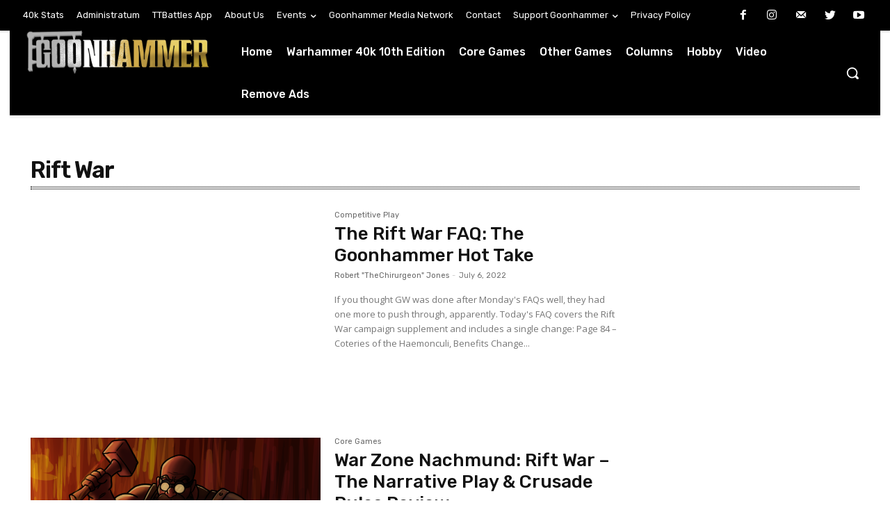

--- FILE ---
content_type: text/html; charset=UTF-8
request_url: https://www.goonhammer.com/tag/rift-war/
body_size: 2246
content:
<!DOCTYPE html>
<html lang="en">
<head>
    <meta charset="utf-8">
    <meta name="viewport" content="width=device-width, initial-scale=1">
    <title></title>
    <style>
        body {
            font-family: "Arial";
        }
    </style>
    <script type="text/javascript">
    window.awsWafCookieDomainList = [];
    window.gokuProps = {
"key":"AQIDAHjcYu/GjX+QlghicBgQ/7bFaQZ+m5FKCMDnO+vTbNg96AHf0QDR8N4FZ0BkUn8kcucXAAAAfjB8BgkqhkiG9w0BBwagbzBtAgEAMGgGCSqGSIb3DQEHATAeBglghkgBZQMEAS4wEQQMuq52ahLIzXS391ltAgEQgDujRkBXrrIUjgs1lAsFcu/9kgpI/IuavohSG7yE1BYsDzpFl4iqc4edkSwfTozI/iGO7lnWq3QC9N4X1w==",
          "iv":"A6x+TgErcQAAA02Y",
          "context":"fEl9uRXdtNHa2YTVqlaCwvEYIbXDzLq1dZEQbyQ/M6rOpYREi6P5GVcP+x2oOKGtY9zd70zKyut3IJhIcEX2ZmUGavX9kKEE92b/3o5vLi0kNY/wqVrp0JMbzi70N2dFBIa/pUD2QpfvmsHxIU+8iNWjRVoCvwjayhP8JK+b1Q/2SEtaW+4DXKoZIE5VlqhS6qUHs05d9sa7lr0VCSDrlH+jIdn/59mIy8S0TfoJg3e8+oYQqYRLe9X5OqNJN+5Icdosw1K3qG5oUqCOaDfpArPoNgJJknP5oTdAqplh6AXuZHiIB2xVVbBm2jnDwhFDO+Kuno3cmhjxCycCr9nBQd1k1z9JKdeJPLjaTVo5H+wQKcozzIrpz85hFVTgtA5Xn/AYcHeNYW4bGrbRqVc47Z1qccNoFGic1Tddhr8KnOOpTcShrLfwCgUEqY7h6NhTgoZlr8/4npXlR9KorppXZnpS+J82nHf/ps/3jlN76qzfVDO/bf0VBAFraVne3bS1Y/vIxi549+fqZLmh/omSxHrbJn26FVWYHmBMutMZSKe5S3lErjix6ufxckMX83elGZY1mhUV6WDo3NmeIPIRymkZRXFk4MEVpWdOlzJ7fPtVqrMt13lG5cHJ0Qx/nk+23x69kD6o+1T7olZgGdH1MBFkUTUSnXceKIwzYfbPhnFtWualQZWf3YMcaEiU7yShC1t8G8tHGrvhhEW1WH/T9aiOMryOLU9qGQn5h+DXnyHL9uz9/oB+24coY6JHvPXi3EukpqsmoDb+ZZ0gMqnipQ=="
};
    </script>
    <script src="https://e7148e4b80d2.f47c32ba.us-east-2.token.awswaf.com/e7148e4b80d2/1e3af989b16e/b8505ae3ee9c/challenge.js"></script>
</head>
<body>
    <div id="challenge-container"></div>
    <script type="text/javascript">
        AwsWafIntegration.saveReferrer();
        AwsWafIntegration.checkForceRefresh().then((forceRefresh) => {
            if (forceRefresh) {
                AwsWafIntegration.forceRefreshToken().then(() => {
                    window.location.reload(true);
                });
            } else {
                AwsWafIntegration.getToken().then(() => {
                    window.location.reload(true);
                });
            }
        });
    </script>
    <noscript>
        <h1>JavaScript is disabled</h1>
        In order to continue, we need to verify that you're not a robot.
        This requires JavaScript. Enable JavaScript and then reload the page.
    </noscript>
</body>
</html>

--- FILE ---
content_type: text/html; charset=UTF-8
request_url: https://www.goonhammer.com/tag/rift-war/
body_size: 62351
content:
<!doctype html >
<!--[if IE 8]>    <html class="ie8" lang="en"> <![endif]-->
<!--[if IE 9]>    <html class="ie9" lang="en"> <![endif]-->
<!--[if gt IE 8]><!--> <html lang="en-GB"> <!--<![endif]-->
<head>
    <title>Rift War | Goonhammer</title>
    <meta charset="UTF-8" />
    <meta name="viewport" content="width=device-width, initial-scale=1.0">
    <link rel="pingback" href="https://www.goonhammer.com/xmlrpc.php" />
    
<!-- Author Meta Tags by Molongui Authorship 4.4.4, visit: https://wordpress.org/plugins/molongui-authorship/ -->
<!-- /Molongui Authorship -->

<meta name='robots' content='max-image-preview:large' />
<link rel="icon" type="image/png" href="https://d1w82usnq70pt2.cloudfront.net/wp-content/uploads/2018/10/cropped-Screenshot-2018-10-11-at-11.01.25-300x300.png"><link rel='dns-prefetch' href='//deckbox.org' />
<link rel='dns-prefetch' href='//secure.gravatar.com' />
<link rel='dns-prefetch' href='//fonts.googleapis.com' />
<link rel='dns-prefetch' href='//s.w.org' />
<link rel='dns-prefetch' href='//v0.wordpress.com' />
<link rel='dns-prefetch' href='//c0.wp.com' />
<link rel="alternate" type="application/rss+xml" title="Goonhammer &raquo; Feed" href="https://www.goonhammer.com/feed/" />
<link rel="alternate" type="application/rss+xml" title="Goonhammer &raquo; Comments Feed" href="https://www.goonhammer.com/comments/feed/" />
<link rel="alternate" type="application/rss+xml" title="Goonhammer &raquo; Rift War Tag Feed" href="https://www.goonhammer.com/tag/rift-war/feed/" />
		<script type="text/javascript">
			window._wpemojiSettings = {"baseUrl":"https:\/\/s.w.org\/images\/core\/emoji\/13.1.0\/72x72\/","ext":".png","svgUrl":"https:\/\/s.w.org\/images\/core\/emoji\/13.1.0\/svg\/","svgExt":".svg","source":{"concatemoji":"https:\/\/www.goonhammer.com\/wp-includes\/js\/wp-emoji-release.min.js?ver=5.8.1"}};
			!function(e,a,t){var n,r,o,i=a.createElement("canvas"),p=i.getContext&&i.getContext("2d");function s(e,t){var a=String.fromCharCode;p.clearRect(0,0,i.width,i.height),p.fillText(a.apply(this,e),0,0);e=i.toDataURL();return p.clearRect(0,0,i.width,i.height),p.fillText(a.apply(this,t),0,0),e===i.toDataURL()}function c(e){var t=a.createElement("script");t.src=e,t.defer=t.type="text/javascript",a.getElementsByTagName("head")[0].appendChild(t)}for(o=Array("flag","emoji"),t.supports={everything:!0,everythingExceptFlag:!0},r=0;r<o.length;r++)t.supports[o[r]]=function(e){if(!p||!p.fillText)return!1;switch(p.textBaseline="top",p.font="600 32px Arial",e){case"flag":return s([127987,65039,8205,9895,65039],[127987,65039,8203,9895,65039])?!1:!s([55356,56826,55356,56819],[55356,56826,8203,55356,56819])&&!s([55356,57332,56128,56423,56128,56418,56128,56421,56128,56430,56128,56423,56128,56447],[55356,57332,8203,56128,56423,8203,56128,56418,8203,56128,56421,8203,56128,56430,8203,56128,56423,8203,56128,56447]);case"emoji":return!s([10084,65039,8205,55357,56613],[10084,65039,8203,55357,56613])}return!1}(o[r]),t.supports.everything=t.supports.everything&&t.supports[o[r]],"flag"!==o[r]&&(t.supports.everythingExceptFlag=t.supports.everythingExceptFlag&&t.supports[o[r]]);t.supports.everythingExceptFlag=t.supports.everythingExceptFlag&&!t.supports.flag,t.DOMReady=!1,t.readyCallback=function(){t.DOMReady=!0},t.supports.everything||(n=function(){t.readyCallback()},a.addEventListener?(a.addEventListener("DOMContentLoaded",n,!1),e.addEventListener("load",n,!1)):(e.attachEvent("onload",n),a.attachEvent("onreadystatechange",function(){"complete"===a.readyState&&t.readyCallback()})),(n=t.source||{}).concatemoji?c(n.concatemoji):n.wpemoji&&n.twemoji&&(c(n.twemoji),c(n.wpemoji)))}(window,document,window._wpemojiSettings);
		</script>
		<style type="text/css">
img.wp-smiley,
img.emoji {
	display: inline !important;
	border: none !important;
	box-shadow: none !important;
	height: 1em !important;
	width: 1em !important;
	margin: 0 .07em !important;
	vertical-align: -0.1em !important;
	background: none !important;
	padding: 0 !important;
}
</style>
	<link rel='stylesheet' id='wp-block-library-css'  href='https://c0.wp.com/c/5.8.1/wp-includes/css/dist/block-library/style.min.css' type='text/css' media='all' />
<style id='wp-block-library-inline-css' type='text/css'>
.has-text-align-justify{text-align:justify;}
</style>
<link rel='stylesheet' id='mediaelement-css'  href='https://c0.wp.com/c/5.8.1/wp-includes/js/mediaelement/mediaelementplayer-legacy.min.css' type='text/css' media='all' />
<link rel='stylesheet' id='wp-mediaelement-css'  href='https://c0.wp.com/c/5.8.1/wp-includes/js/mediaelement/wp-mediaelement.min.css' type='text/css' media='all' />
<link rel='stylesheet' id='collapseomatic-css-css'  href='https://www.goonhammer.com/wp-content/plugins/jquery-collapse-o-matic/light_style.css?ver=1.6' type='text/css' media='all' />
<link rel='stylesheet' id='patreon-wordpress-css-css'  href='https://www.goonhammer.com/wp-content/plugins/patreon-connect/assets/css/app.css?ver=5.8.1' type='text/css' media='all' />
<link rel='stylesheet' id='wp-polls-css'  href='https://www.goonhammer.com/wp-content/plugins/wp-polls/polls-css.css?ver=2.75.6' type='text/css' media='all' />
<style id='wp-polls-inline-css' type='text/css'>
.wp-polls .pollbar {
	margin: 1px;
	font-size: 6px;
	line-height: 8px;
	height: 8px;
	background-image: url('https://d1w82usnq70pt2.cloudfront.net/wp-content/plugins/wp-polls/images/default/pollbg.gif');
	border: 1px solid #c8c8c8;
}

</style>
<link rel='stylesheet' id='ez-icomoon-css'  href='https://www.goonhammer.com/wp-content/plugins/easy-table-of-contents/vendor/icomoon/style.min.css?ver=2.0.17' type='text/css' media='all' />
<link rel='stylesheet' id='ez-toc-css'  href='https://www.goonhammer.com/wp-content/plugins/easy-table-of-contents/assets/css/screen.min.css?ver=2.0.17' type='text/css' media='all' />
<style id='ez-toc-inline-css' type='text/css'>
div#ez-toc-container p.ez-toc-title {font-size: 120%;}div#ez-toc-container p.ez-toc-title {font-weight: 500;}div#ez-toc-container ul li {font-size: 95%;}
</style>
<link rel='stylesheet' id='td-plugin-newsletter-css'  href='https://www.goonhammer.com/wp-content/plugins/td-newsletter/style.css?ver=11.2' type='text/css' media='all' />
<link rel='stylesheet' id='td-plugin-multi-purpose-css'  href='https://www.goonhammer.com/wp-content/plugins/td-composer/td-multi-purpose/style.css?ver=5496ac087ca179a9788dadb779dbc160' type='text/css' media='all' />
<link rel='stylesheet' id='google-fonts-style-css'  href='https://fonts.googleapis.com/css?family=Open+Sans%3A400%2C600%2C700%2C100%2C200%2C300%2C500%2C800%2C900%7CRoboto%3A400%2C500%2C700%2C100%2C200%2C300%2C600%2C800%2C900%7CRubik%3A400%2C500%2C300%2C600%7CPT+Serif%3A400&#038;display=swap&#038;ver=11.2' type='text/css' media='all' />
<link rel='stylesheet' id='tablepress-default-css'  href='https://www.goonhammer.com/wp-content/plugins/tablepress/css/default.min.css?ver=1.14' type='text/css' media='all' />
<link rel='stylesheet' id='cb_p6-css-main-css'  href='https://www.goonhammer.com/wp-content/plugins/patron-button-and-widgets-by-codebard/plugin/templates/default/style.css?ver=5.8.1' type='text/css' media='all' />
<link rel='stylesheet' id='td-theme-css'  href='https://www.goonhammer.com/wp-content/themes/Newspaper/style.css?ver=11.2' type='text/css' media='all' />
<style id='td-theme-inline-css' type='text/css'>
    
        @media (max-width: 767px) {
            .td-header-desktop-wrap {
                display: none;
            }
        }
        @media (min-width: 767px) {
            .td-header-mobile-wrap {
                display: none;
            }
        }
    
	
</style>
<link rel='stylesheet' id='td-theme-child-css'  href='https://www.goonhammer.com/wp-content/themes/Newspaper-child/style.css?ver=11.2c' type='text/css' media='all' />
<link rel='stylesheet' id='td-multipurpose-css'  href='https://www.goonhammer.com/wp-content/plugins/td-composer/assets/fonts/td-multipurpose/td-multipurpose.css?ver=5496ac087ca179a9788dadb779dbc160' type='text/css' media='all' />
<link rel='stylesheet' id='nextgen_widgets_style-css'  href='https://www.goonhammer.com/wp-content/plugins/nextgen-gallery/products/photocrati_nextgen/modules/widget/static/widgets.css?ver=3.17' type='text/css' media='all' />
<link rel='stylesheet' id='nextgen_basic_thumbnails_style-css'  href='https://www.goonhammer.com/wp-content/plugins/nextgen-gallery/products/photocrati_nextgen/modules/nextgen_basic_gallery/static/thumbnails/nextgen_basic_thumbnails.css?ver=3.17' type='text/css' media='all' />
<link rel='stylesheet' id='nextgen_basic_slideshow_style-css'  href='https://www.goonhammer.com/wp-content/plugins/nextgen-gallery/products/photocrati_nextgen/modules/nextgen_basic_gallery/static/slideshow/ngg_basic_slideshow.css?ver=3.17' type='text/css' media='all' />
<link rel='stylesheet' id='moove_gdpr_frontend-css'  href='https://www.goonhammer.com/wp-content/plugins/gdpr-cookie-compliance/dist/styles/gdpr-main.css?ver=4.7.7' type='text/css' media='all' />
<style id='moove_gdpr_frontend-inline-css' type='text/css'>
#moove_gdpr_cookie_modal,#moove_gdpr_cookie_info_bar,.gdpr_cookie_settings_shortcode_content{font-family:Nunito,sans-serif}#moove_gdpr_save_popup_settings_button{background-color:#373737;color:#fff}#moove_gdpr_save_popup_settings_button:hover{background-color:#000}#moove_gdpr_cookie_info_bar .moove-gdpr-info-bar-container .moove-gdpr-info-bar-content a.mgbutton,#moove_gdpr_cookie_info_bar .moove-gdpr-info-bar-container .moove-gdpr-info-bar-content button.mgbutton{background-color:#0C4DA2}#moove_gdpr_cookie_modal .moove-gdpr-modal-content .moove-gdpr-modal-footer-content .moove-gdpr-button-holder a.mgbutton,#moove_gdpr_cookie_modal .moove-gdpr-modal-content .moove-gdpr-modal-footer-content .moove-gdpr-button-holder button.mgbutton,.gdpr_cookie_settings_shortcode_content .gdpr-shr-button.button-green{background-color:#0C4DA2;border-color:#0C4DA2}#moove_gdpr_cookie_modal .moove-gdpr-modal-content .moove-gdpr-modal-footer-content .moove-gdpr-button-holder a.mgbutton:hover,#moove_gdpr_cookie_modal .moove-gdpr-modal-content .moove-gdpr-modal-footer-content .moove-gdpr-button-holder button.mgbutton:hover,.gdpr_cookie_settings_shortcode_content .gdpr-shr-button.button-green:hover{background-color:#fff;color:#0C4DA2}#moove_gdpr_cookie_modal .moove-gdpr-modal-content .moove-gdpr-modal-close i,#moove_gdpr_cookie_modal .moove-gdpr-modal-content .moove-gdpr-modal-close span.gdpr-icon{background-color:#0C4DA2;border:1px solid #0C4DA2}#moove_gdpr_cookie_info_bar span.change-settings-button.focus-g{-webkit-box-shadow:0 0 1px 3px #0C4DA2;-moz-box-shadow:0 0 1px 3px #0C4DA2;box-shadow:0 0 1px 3px #0C4DA2}#moove_gdpr_cookie_modal .moove-gdpr-modal-content .moove-gdpr-modal-close i:hover,#moove_gdpr_cookie_modal .moove-gdpr-modal-content .moove-gdpr-modal-close span.gdpr-icon:hover,#moove_gdpr_cookie_info_bar span[data-href]>u.change-settings-button{color:#0C4DA2}#moove_gdpr_cookie_modal .moove-gdpr-modal-content .moove-gdpr-modal-left-content #moove-gdpr-menu li.menu-item-selected a span.gdpr-icon,#moove_gdpr_cookie_modal .moove-gdpr-modal-content .moove-gdpr-modal-left-content #moove-gdpr-menu li.menu-item-selected button span.gdpr-icon{color:inherit}#moove_gdpr_cookie_modal .moove-gdpr-modal-content .moove-gdpr-modal-left-content #moove-gdpr-menu li a span.gdpr-icon,#moove_gdpr_cookie_modal .moove-gdpr-modal-content .moove-gdpr-modal-left-content #moove-gdpr-menu li button span.gdpr-icon{color:inherit}#moove_gdpr_cookie_modal .gdpr-acc-link{line-height:0;font-size:0;color:transparent;position:absolute}#moove_gdpr_cookie_modal .moove-gdpr-modal-content .moove-gdpr-modal-close:hover i,#moove_gdpr_cookie_modal .moove-gdpr-modal-content .moove-gdpr-modal-left-content #moove-gdpr-menu li a,#moove_gdpr_cookie_modal .moove-gdpr-modal-content .moove-gdpr-modal-left-content #moove-gdpr-menu li button,#moove_gdpr_cookie_modal .moove-gdpr-modal-content .moove-gdpr-modal-left-content #moove-gdpr-menu li button i,#moove_gdpr_cookie_modal .moove-gdpr-modal-content .moove-gdpr-modal-left-content #moove-gdpr-menu li a i,#moove_gdpr_cookie_modal .moove-gdpr-modal-content .moove-gdpr-tab-main .moove-gdpr-tab-main-content a:hover,#moove_gdpr_cookie_info_bar.moove-gdpr-dark-scheme .moove-gdpr-info-bar-container .moove-gdpr-info-bar-content a.mgbutton:hover,#moove_gdpr_cookie_info_bar.moove-gdpr-dark-scheme .moove-gdpr-info-bar-container .moove-gdpr-info-bar-content button.mgbutton:hover,#moove_gdpr_cookie_info_bar.moove-gdpr-dark-scheme .moove-gdpr-info-bar-container .moove-gdpr-info-bar-content a:hover,#moove_gdpr_cookie_info_bar.moove-gdpr-dark-scheme .moove-gdpr-info-bar-container .moove-gdpr-info-bar-content button:hover,#moove_gdpr_cookie_info_bar.moove-gdpr-dark-scheme .moove-gdpr-info-bar-container .moove-gdpr-info-bar-content span.change-settings-button:hover,#moove_gdpr_cookie_info_bar.moove-gdpr-dark-scheme .moove-gdpr-info-bar-container .moove-gdpr-info-bar-content u.change-settings-button:hover,#moove_gdpr_cookie_info_bar span[data-href]>u.change-settings-button,#moove_gdpr_cookie_info_bar.moove-gdpr-dark-scheme .moove-gdpr-info-bar-container .moove-gdpr-info-bar-content a.mgbutton.focus-g,#moove_gdpr_cookie_info_bar.moove-gdpr-dark-scheme .moove-gdpr-info-bar-container .moove-gdpr-info-bar-content button.mgbutton.focus-g,#moove_gdpr_cookie_info_bar.moove-gdpr-dark-scheme .moove-gdpr-info-bar-container .moove-gdpr-info-bar-content a.focus-g,#moove_gdpr_cookie_info_bar.moove-gdpr-dark-scheme .moove-gdpr-info-bar-container .moove-gdpr-info-bar-content button.focus-g,#moove_gdpr_cookie_info_bar.moove-gdpr-dark-scheme .moove-gdpr-info-bar-container .moove-gdpr-info-bar-content span.change-settings-button.focus-g,#moove_gdpr_cookie_info_bar.moove-gdpr-dark-scheme .moove-gdpr-info-bar-container .moove-gdpr-info-bar-content u.change-settings-button.focus-g{color:#0C4DA2}#moove_gdpr_cookie_modal.gdpr_lightbox-hide{display:none}
</style>
<link rel='stylesheet' id='td-legacy-framework-front-style-css'  href='https://www.goonhammer.com/wp-content/plugins/td-composer/legacy/Newspaper/assets/css/td_legacy_main.css?ver=5496ac087ca179a9788dadb779dbc160' type='text/css' media='all' />
<link rel='stylesheet' id='td-standard-pack-framework-front-style-css'  href='https://www.goonhammer.com/wp-content/plugins/td-standard-pack/Newspaper/assets/css/td_standard_pack_main.css?ver=9214a050dc0a6c6eeaa5c1aa35f9cfe3' type='text/css' media='all' />
<link rel='stylesheet' id='jetpack_css-css'  href='https://c0.wp.com/p/jetpack/10.2/css/jetpack.css' type='text/css' media='all' />
<script type='text/javascript' src='https://c0.wp.com/c/5.8.1/wp-includes/js/jquery/jquery.min.js' id='jquery-core-js'></script>
<script type='text/javascript' src='https://c0.wp.com/c/5.8.1/wp-includes/js/jquery/jquery-migrate.min.js' id='jquery-migrate-js'></script>
<script type='text/javascript' src='https://www.goonhammer.com/wp-content/plugins/card-tooltips/resources/hover_pic.js?ver=5.8.1' id='whuw_hover_pic-js'></script>
<script type='text/javascript' src='https://www.goonhammer.com/wp-content/plugins/card-tooltips/resources/deck_pic.js?ver=5.8.1' id='whuw_deck_pic-js'></script>
<script type='text/javascript' src='https://deckbox.org/javascripts/tooltip.js?ver=5.8.1' id='deckbox-js'></script>
<script type='text/javascript' src='https://www.goonhammer.com/wp-content/plugins/magic-the-gathering-card-tooltips/resources/tooltip_extension.js?ver=5.8.1' id='deckbox_extensions-js'></script>
<link rel="https://api.w.org/" href="https://www.goonhammer.com/wp-json/" /><link rel="alternate" type="application/json" href="https://www.goonhammer.com/wp-json/wp/v2/tags/5830" /><link rel="EditURI" type="application/rsd+xml" title="RSD" href="https://www.goonhammer.com/xmlrpc.php?rsd" />
<link rel="wlwmanifest" type="application/wlwmanifest+xml" href="https://www.goonhammer.com/wp-includes/wlwmanifest.xml" /> 
<meta name="generator" content="WordPress 5.8.1" />
<script type='text/javascript' src='https://app-905306-1.api.oneall.com/socialize/library.js' id='oa_social_library-js'></script>
<style>@font-face {
			font-family: 'Libre Franklin Extra Bold';
			src: url('https://www.goonhammer.com/wp-content/plugins/patreon-connect/assets/fonts/librefranklin-extrabold-webfont.woff2') format('woff2'),
				 url('https://www.goonhammer.com/wp-content/plugins/patreon-connect/assets/fonts/librefranklin-extrabold-webfont.woff') format('woff');
			font-weight: bold;
			}</style><style type='text/css'>img#wpstats{display:none}</style>
		<!--[if lt IE 9]><script src="https://cdnjs.cloudflare.com/ajax/libs/html5shiv/3.7.3/html5shiv.js"></script><![endif]-->
        <script>
        window.tdb_globals = {"wpRestNonce":"f8f9031efc","wpRestUrl":"https:\/\/www.goonhammer.com\/wp-json\/","permalinkStructure":"\/%postname%\/","isAjax":false,"isAdminBarShowing":false,"autoloadScrollPercent":50};
    </script>
    			<script>
				window.tdwGlobal = {"adminUrl":"https:\/\/www.goonhammer.com\/wp-admin\/","wpRestNonce":"f8f9031efc","wpRestUrl":"https:\/\/www.goonhammer.com\/wp-json\/","permalinkStructure":"\/%postname%\/"};
			</script>
			    <script>
        window.tdaGlobal = {"adminUrl":"https:\/\/www.goonhammer.com\/wp-admin\/","wpRestNonce":"f8f9031efc","wpRestUrl":"https:\/\/www.goonhammer.com\/wp-json\/","permalinkStructure":"\/%postname%\/"};
    </script>
    <link type="text/css" rel="stylesheet" href="https://www.goonhammer.com/wp-content/plugins/card-tooltips/resources/css/wp_deckbox_whuw.css" media="screen" />
<link type="text/css" rel="stylesheet" href="https://www.goonhammer.com/wp-content/plugins/magic-the-gathering-card-tooltips/resources/css/wp_deckbox_mtg.css" media="screen" />

<!-- Jetpack Open Graph Tags -->
<meta property="og:type" content="website" />
<meta property="og:title" content="Rift War &#8211; Goonhammer" />
<meta property="og:url" content="https://www.goonhammer.com/tag/rift-war/" />
<meta property="og:site_name" content="Goonhammer" />
<meta property="og:image" content="https://d1w82usnq70pt2.cloudfront.net/wp-content/uploads/2018/10/cropped-Screenshot-2018-10-11-at-11.01.25.png" />
<meta property="og:image:width" content="512" />
<meta property="og:image:height" content="512" />
<meta property="og:locale" content="en_GB" />

<!-- End Jetpack Open Graph Tags -->

<!-- JS generated by theme -->

<script>
    
    

	    var tdBlocksArray = []; //here we store all the items for the current page

	    //td_block class - each ajax block uses a object of this class for requests
	    function tdBlock() {
		    this.id = '';
		    this.block_type = 1; //block type id (1-234 etc)
		    this.atts = '';
		    this.td_column_number = '';
		    this.td_current_page = 1; //
		    this.post_count = 0; //from wp
		    this.found_posts = 0; //from wp
		    this.max_num_pages = 0; //from wp
		    this.td_filter_value = ''; //current live filter value
		    this.is_ajax_running = false;
		    this.td_user_action = ''; // load more or infinite loader (used by the animation)
		    this.header_color = '';
		    this.ajax_pagination_infinite_stop = ''; //show load more at page x
	    }


        // td_js_generator - mini detector
        (function(){
            var htmlTag = document.getElementsByTagName("html")[0];

	        if ( navigator.userAgent.indexOf("MSIE 10.0") > -1 ) {
                htmlTag.className += ' ie10';
            }

            if ( !!navigator.userAgent.match(/Trident.*rv\:11\./) ) {
                htmlTag.className += ' ie11';
            }

	        if ( navigator.userAgent.indexOf("Edge") > -1 ) {
                htmlTag.className += ' ieEdge';
            }

            if ( /(iPad|iPhone|iPod)/g.test(navigator.userAgent) ) {
                htmlTag.className += ' td-md-is-ios';
            }

            var user_agent = navigator.userAgent.toLowerCase();
            if ( user_agent.indexOf("android") > -1 ) {
                htmlTag.className += ' td-md-is-android';
            }

            if ( -1 !== navigator.userAgent.indexOf('Mac OS X')  ) {
                htmlTag.className += ' td-md-is-os-x';
            }

            if ( /chrom(e|ium)/.test(navigator.userAgent.toLowerCase()) ) {
               htmlTag.className += ' td-md-is-chrome';
            }

            if ( -1 !== navigator.userAgent.indexOf('Firefox') ) {
                htmlTag.className += ' td-md-is-firefox';
            }

            if ( -1 !== navigator.userAgent.indexOf('Safari') && -1 === navigator.userAgent.indexOf('Chrome') ) {
                htmlTag.className += ' td-md-is-safari';
            }

            if( -1 !== navigator.userAgent.indexOf('IEMobile') ){
                htmlTag.className += ' td-md-is-iemobile';
            }

        })();




        var tdLocalCache = {};

        ( function () {
            "use strict";

            tdLocalCache = {
                data: {},
                remove: function (resource_id) {
                    delete tdLocalCache.data[resource_id];
                },
                exist: function (resource_id) {
                    return tdLocalCache.data.hasOwnProperty(resource_id) && tdLocalCache.data[resource_id] !== null;
                },
                get: function (resource_id) {
                    return tdLocalCache.data[resource_id];
                },
                set: function (resource_id, cachedData) {
                    tdLocalCache.remove(resource_id);
                    tdLocalCache.data[resource_id] = cachedData;
                }
            };
        })();

    
    
var td_viewport_interval_list=[{"limitBottom":767,"sidebarWidth":228},{"limitBottom":1018,"sidebarWidth":300},{"limitBottom":1140,"sidebarWidth":324}];
var tds_general_modal_image="yes";
var tdc_is_installed="yes";
var td_ajax_url="https:\/\/www.goonhammer.com\/wp-admin\/admin-ajax.php?td_theme_name=Newspaper&v=11.2";
var td_get_template_directory_uri="https:\/\/www.goonhammer.com\/wp-content\/plugins\/td-composer\/legacy\/common";
var tds_snap_menu="";
var tds_logo_on_sticky="";
var tds_header_style="4";
var td_please_wait="Please wait...";
var td_email_user_pass_incorrect="User or password incorrect!";
var td_email_user_incorrect="Email or username incorrect!";
var td_email_incorrect="Email incorrect!";
var tds_more_articles_on_post_enable="";
var tds_more_articles_on_post_time_to_wait="";
var tds_more_articles_on_post_pages_distance_from_top=0;
var tds_theme_color_site_wide="#4db2ec";
var tds_smart_sidebar="enabled";
var tdThemeName="Newspaper";
var td_magnific_popup_translation_tPrev="Previous (Left arrow key)";
var td_magnific_popup_translation_tNext="Next (Right arrow key)";
var td_magnific_popup_translation_tCounter="%curr% of %total%";
var td_magnific_popup_translation_ajax_tError="The content from %url% could not be loaded.";
var td_magnific_popup_translation_image_tError="The image #%curr% could not be loaded.";
var tdBlockNonce="c2cec94b43";
var tdDateNamesI18n={"month_names":["January","February","March","April","May","June","July","August","September","October","November","December"],"month_names_short":["Jan","Feb","Mar","Apr","May","Jun","Jul","Aug","Sep","Oct","Nov","Dec"],"day_names":["Sunday","Monday","Tuesday","Wednesday","Thursday","Friday","Saturday"],"day_names_short":["Sun","Mon","Tue","Wed","Thu","Fri","Sat"]};
var td_ad_background_click_link="";
var td_ad_background_click_target="";
</script>


<!-- Header style compiled by theme -->

<style>
    
.td-menu-background:before,
    .td-search-background:before {
        background: #333145;
        background: -moz-linear-gradient(top, #333145 0%, rgba(38,111,239,0.82) 100%);
        background: -webkit-gradient(left top, left bottom, color-stop(0%, #333145), color-stop(100%, rgba(38,111,239,0.82)));
        background: -webkit-linear-gradient(top, #333145 0%, rgba(38,111,239,0.82) 100%);
        background: -o-linear-gradient(top, #333145 0%, rgba(38,111,239,0.82) 100%);
        background: -ms-linear-gradient(top, #333145 0%, rgba(38,111,239,0.82) 100%);
        background: linear-gradient(to bottom, #333145 0%, rgba(38,111,239,0.82) 100%);
        filter: progid:DXImageTransform.Microsoft.gradient( startColorstr='#333145', endColorstr='rgba(38,111,239,0.82)', GradientType=0 );
    }

    
    .td-mobile-content .current-menu-item > a,
    .td-mobile-content .current-menu-ancestor > a,
    .td-mobile-content .current-category-ancestor > a,
    #td-mobile-nav .td-menu-login-section a:hover,
    #td-mobile-nav .td-register-section a:hover,
    #td-mobile-nav .td-menu-socials-wrap a:hover i,
    .td-search-close a:hover i {
        color: #deea4b;
    }

    
    .white-popup-block:after {
        background: rgba(49,59,69,0.8);
        background: -moz-linear-gradient(45deg, rgba(49,59,69,0.8) 0%, rgba(38,111,239,0.8) 100%);
        background: -webkit-gradient(left bottom, right top, color-stop(0%, rgba(49,59,69,0.8)), color-stop(100%, rgba(38,111,239,0.8)));
        background: -webkit-linear-gradient(45deg, rgba(49,59,69,0.8) 0%, rgba(38,111,239,0.8) 100%);
        background: linear-gradient(45deg, rgba(49,59,69,0.8) 0%, rgba(38,111,239,0.8) 100%);
    }


    
    .white-popup-block:before {
        background-image: url('https://goonhammer.flywheelsites.com/wp-content/uploads/2021/07/12.jpg');
    }.td-header-bg:before {
        background-image: url('https://d1w82usnq70pt2.cloudfront.net/wp-content/uploads/2021/07/GH_Hobby_Banner2-bg-1024x188.png');
    }

    
    .post blockquote p,
    .page blockquote p,
    .td-post-text-content blockquote p {
        font-size:18px;
	line-height:22px;
	font-weight:normal;
	text-transform:none;
	
    }
.td-menu-background:before,
    .td-search-background:before {
        background: #333145;
        background: -moz-linear-gradient(top, #333145 0%, rgba(38,111,239,0.82) 100%);
        background: -webkit-gradient(left top, left bottom, color-stop(0%, #333145), color-stop(100%, rgba(38,111,239,0.82)));
        background: -webkit-linear-gradient(top, #333145 0%, rgba(38,111,239,0.82) 100%);
        background: -o-linear-gradient(top, #333145 0%, rgba(38,111,239,0.82) 100%);
        background: -ms-linear-gradient(top, #333145 0%, rgba(38,111,239,0.82) 100%);
        background: linear-gradient(to bottom, #333145 0%, rgba(38,111,239,0.82) 100%);
        filter: progid:DXImageTransform.Microsoft.gradient( startColorstr='#333145', endColorstr='rgba(38,111,239,0.82)', GradientType=0 );
    }

    
    .td-mobile-content .current-menu-item > a,
    .td-mobile-content .current-menu-ancestor > a,
    .td-mobile-content .current-category-ancestor > a,
    #td-mobile-nav .td-menu-login-section a:hover,
    #td-mobile-nav .td-register-section a:hover,
    #td-mobile-nav .td-menu-socials-wrap a:hover i,
    .td-search-close a:hover i {
        color: #deea4b;
    }

    
    .white-popup-block:after {
        background: rgba(49,59,69,0.8);
        background: -moz-linear-gradient(45deg, rgba(49,59,69,0.8) 0%, rgba(38,111,239,0.8) 100%);
        background: -webkit-gradient(left bottom, right top, color-stop(0%, rgba(49,59,69,0.8)), color-stop(100%, rgba(38,111,239,0.8)));
        background: -webkit-linear-gradient(45deg, rgba(49,59,69,0.8) 0%, rgba(38,111,239,0.8) 100%);
        background: linear-gradient(45deg, rgba(49,59,69,0.8) 0%, rgba(38,111,239,0.8) 100%);
    }


    
    .white-popup-block:before {
        background-image: url('https://goonhammer.flywheelsites.com/wp-content/uploads/2021/07/12.jpg');
    }.td-header-bg:before {
        background-image: url('https://d1w82usnq70pt2.cloudfront.net/wp-content/uploads/2021/07/GH_Hobby_Banner2-bg-1024x188.png');
    }

    
    .post blockquote p,
    .page blockquote p,
    .td-post-text-content blockquote p {
        font-size:18px;
	line-height:22px;
	font-weight:normal;
	text-transform:none;
	
    }
</style>

<script async src="https://www.googletagmanager.com/gtag/js?id=G-3GMZNYKBR5"></script>
<script>
  window.dataLayer = window.dataLayer || [];
  function gtag(){dataLayer.push(arguments);}
  gtag('js', new Date());

  gtag('config', 'G-3GMZNYKBR5');
</script>

<script data-cfasync="false">
if(document.cookie.indexOf('patreon_token') == -1) {
  window.ramp = window.ramp || {};
  window.ramp.que = window.ramp.que || [];
}
</script><link rel="icon" href="https://d1w82usnq70pt2.cloudfront.net/wp-content/uploads/2018/10/cropped-Screenshot-2018-10-11-at-11.01.25-32x32.png" sizes="32x32" />
<link rel="icon" href="https://d1w82usnq70pt2.cloudfront.net/wp-content/uploads/2018/10/cropped-Screenshot-2018-10-11-at-11.01.25-192x192.png" sizes="192x192" />
<link rel="apple-touch-icon" href="https://d1w82usnq70pt2.cloudfront.net/wp-content/uploads/2018/10/cropped-Screenshot-2018-10-11-at-11.01.25-180x180.png" />
<meta name="msapplication-TileImage" content="https://d1w82usnq70pt2.cloudfront.net/wp-content/uploads/2018/10/cropped-Screenshot-2018-10-11-at-11.01.25-270x270.png" />
<style type="text/css" id="wp-custom-css">.tagdiv-type blockquote p {
  font-family: 'Roboto', sans-serif;
  font-size: 18px;
  line-height: 22px;
  font-weight: 400;
  color: #4db2ec;
  word-wrap: break-word;
  /* responsive portrait tablet */
  /* responsive portrait phone */
}

/*
* remove bad author box
*/

[name="author-box-wrap"] {
  display:none;
}

/* Multi author formatting */
.tdb_single_author .tdb-author-name{
	word-spacing:3px;
}
/*.tdb_single_author .tdb-author-photo img{
	height:auto;
	max-width: 50px;
   width: 100%;
}*/
.tdb_single_author.tdb-post-meta .tdb-author-name-wrap{
	display:inline-block;
	line-height:1.6em;
}
.tdb_single_author_box.tdi_149 .tdb-author-info{
	  display: flex;
    width: 100%;
    flex-wrap: wrap;
    float: left;
    text-align: center;
}
.single-post .tdb-author-box .tdb-author-name{
	display:contents;
}
.archive.author .td-editor-date{
	display:none;
}</style>
<!-- Button style compiled by theme -->

<style>
    
</style>

</head>

<body class="archive tag tag-rift-war tag-5830 td-standard-pack global-block-template-1 td-romania-news tdb-template  tdc-header-template td-full-layout" itemscope="itemscope" itemtype="https://schema.org/WebPage">

            <div class="td-scroll-up  td-hide-scroll-up-on-mob" style="display:none;"><i class="td-icon-menu-up"></i></div>
    
    <div class="td-menu-background"></div>
<div id="td-mobile-nav">
    <div class="td-mobile-container">
        <!-- mobile menu top section -->
        <div class="td-menu-socials-wrap">
            <!-- socials -->
            <div class="td-menu-socials">
                
        <span class="td-social-icon-wrap">
            <a target="_blank" href="https://www.facebook.com/goonhammertv" title="Facebook">
                <i class="td-icon-font td-icon-facebook"></i>
            </a>
        </span>
        <span class="td-social-icon-wrap">
            <a target="_blank" href="https://instagram.com/goonhammertv" title="Instagram">
                <i class="td-icon-font td-icon-instagram"></i>
            </a>
        </span>
        <span class="td-social-icon-wrap">
            <a target="_blank" href="https://twitter.com/goonhammer" title="Twitter">
                <i class="td-icon-font td-icon-twitter"></i>
            </a>
        </span>
        <span class="td-social-icon-wrap">
            <a target="_blank" href="https://www.youtube.com/channel/UCqNPAELQ-nykTacjChe0r6w" title="Youtube">
                <i class="td-icon-font td-icon-youtube"></i>
            </a>
        </span>            </div>
            <!-- close button -->
            <div class="td-mobile-close">
                <a href="#" aria-label="Close"><i class="td-icon-close-mobile"></i></a>
            </div>
        </div>

        <!-- login section -->
        
        <!-- menu section -->
        <div class="td-mobile-content">
            <div class="menu-category-menu-main-menu-container"><ul id="menu-category-menu-main-menu" class="td-mobile-main-menu"><li id="menu-item-51477" class="menu-item menu-item-type-post_type menu-item-object-page menu-item-home menu-item-first menu-item-51477"><a href="https://www.goonhammer.com/">Home</a></li>
<li id="menu-item-140640" class="menu-item menu-item-type-post_type menu-item-object-page menu-item-140640"><a href="https://www.goonhammer.com/warhammer-40k-10th-edition/">Warhammer 40k 10th Edition</a></li>
<li id="menu-item-94709" class="menu-item menu-item-type-taxonomy menu-item-object-category menu-item-has-children menu-item-94709"><a href="https://www.goonhammer.com/category/core-games/">Core Games<i class="td-icon-menu-right td-element-after"></i></a>
<ul class="sub-menu">
	<li id="menu-item-0" class="menu-item-0"><a href="https://www.goonhammer.com/category/core-games/age-of-sigmar/">Age of Sigmar</a></li>
	<li class="menu-item-0"><a href="https://www.goonhammer.com/category/core-games/battletech/">Battletech</a></li>
	<li class="menu-item-0"><a href="https://www.goonhammer.com/category/core-games/historicals/">Historicals</a></li>
	<li class="menu-item-0"><a href="https://www.goonhammer.com/category/core-games/horus-heresy/">Horus Heresy</a></li>
	<li class="menu-item-0"><a href="https://www.goonhammer.com/category/core-games/kill-team/">Kill Team</a></li>
	<li class="menu-item-0"><a href="https://www.goonhammer.com/category/core-games/magic-the-gathering/">Magic the Gathering</a></li>
	<li class="menu-item-0"><a href="https://www.goonhammer.com/category/core-games/necromunda/">Necromunda</a></li>
	<li class="menu-item-0"><a href="https://www.goonhammer.com/category/core-games/trench-crusade/">Trench Crusade</a></li>
	<li class="menu-item-0"><a href="https://www.goonhammer.com/category/core-games/warhammer-40k/">Warhammer 40k</a></li>
</ul>
</li>
<li id="menu-item-94710" class="menu-item menu-item-type-taxonomy menu-item-object-category menu-item-has-children menu-item-94710"><a href="https://www.goonhammer.com/category/other-games/">Other Games<i class="td-icon-menu-right td-element-after"></i></a>
<ul class="sub-menu">
	<li class="menu-item-0"><a href="https://www.goonhammer.com/category/other-games/adeptus-titanicus/">Adeptus Titanicus</a></li>
	<li class="menu-item-0"><a href="https://www.goonhammer.com/category/other-games/blood-bowl/">Blood Bowl</a></li>
	<li class="menu-item-0"><a href="https://www.goonhammer.com/category/other-games/board-games/">Board Games</a></li>
	<li class="menu-item-0"><a href="https://www.goonhammer.com/category/other-games/conquest/">Conquest</a></li>
	<li class="menu-item-0"><a href="https://www.goonhammer.com/category/other-games/crisis-protocol/">Crisis Protocol</a></li>
	<li class="menu-item-0"><a href="https://www.goonhammer.com/category/other-games/eldfall-chronicles/">Eldfall Chronicles</a></li>
	<li class="menu-item-0"><a href="https://www.goonhammer.com/category/other-games/fallout-factions/">Fallout Factions</a></li>
	<li class="menu-item-0"><a href="https://www.goonhammer.com/category/other-games/infinity/">Infinity</a></li>
	<li class="menu-item-0"><a href="https://www.goonhammer.com/category/other-games/kings-of-war/">Kings of War</a></li>
	<li class="menu-item-0"><a href="https://www.goonhammer.com/category/other-games/legions-imperialis/">Legions Imperialis</a></li>
	<li class="menu-item-0"><a href="https://www.goonhammer.com/category/other-games/lorcana/">Lorcana</a></li>
	<li class="menu-item-0"><a href="https://www.goonhammer.com/category/other-games/malifaux/">Malifaux</a></li>
	<li class="menu-item-0"><a href="https://www.goonhammer.com/category/other-games/middle-earth/">Middle Earth</a></li>
	<li class="menu-item-0"><a href="https://www.goonhammer.com/category/other-games/shatterpoint/">Shatterpoint</a></li>
	<li class="menu-item-0"><a href="https://www.goonhammer.com/category/other-games/song-of-ice-and-fire/">Song of Ice and Fire</a></li>
	<li class="menu-item-0"><a href="https://www.goonhammer.com/category/other-games/theoldworld/">The Old World</a></li>
	<li class="menu-item-0"><a href="https://www.goonhammer.com/category/other-games/the-walking-dead/">The Walking Dead</a></li>
	<li class="menu-item-0"><a href="https://www.goonhammer.com/category/other-games/umamusume/">Umamusume</a></li>
	<li class="menu-item-0"><a href="https://www.goonhammer.com/category/other-games/warcry/">Warcry</a></li>
	<li class="menu-item-0"><a href="https://www.goonhammer.com/category/other-games/warhammer-underworlds/">Warhammer Underworlds</a></li>
</ul>
</li>
<li id="menu-item-51464" class="menu-item menu-item-type-taxonomy menu-item-object-category menu-item-has-children menu-item-51464"><a href="https://www.goonhammer.com/category/columns/">Columns<i class="td-icon-menu-right td-element-after"></i></a>
<ul class="sub-menu">
	<li class="menu-item-0"><a href="https://www.goonhammer.com/category/columns/40k-competitive-innovations/">40K Competitive Innovations</a></li>
	<li class="menu-item-0"><a href="https://www.goonhammer.com/category/columns/a-history-of-miniature-violence/">A History of Miniature Violence</a></li>
	<li class="menu-item-0"><a href="https://www.goonhammer.com/category/columns/aos-competitive-innovations/">AOS Competitive Innovations</a></li>
	<li class="menu-item-0"><a href="https://www.goonhammer.com/category/columns/black-library/">Black Library</a></li>
	<li class="menu-item-0"><a href="https://www.goonhammer.com/category/columns/century-of-the-vampire/">Century of the Vampire</a></li>
	<li class="menu-item-0"><a href="https://www.goonhammer.com/category/columns/content-we-liked/">Content We Liked</a></li>
	<li class="menu-item-0"><a href="https://www.goonhammer.com/category/columns/getting-started/">Getting Started</a></li>
	<li class="menu-item-0"><a href="https://www.goonhammer.com/category/columns/hammer-of-math/">Hammer of Math</a></li>
	<li class="menu-item-0"><a href="https://www.goonhammer.com/category/columns/hear-me-out/">Hear Me Out</a></li>
	<li class="menu-item-0"><a href="https://www.goonhammer.com/category/columns/hobby-round-up/">Hobby Round-up</a></li>
	<li class="menu-item-0"><a href="https://www.goonhammer.com/category/columns/hot-take/">Hot Take</a></li>
	<li class="menu-item-0"><a href="https://www.goonhammer.com/category/columns/indie-games-round-up/">Indie Games Round-Up</a></li>
	<li class="menu-item-0"><a href="https://www.goonhammer.com/category/columns/industry-news/">Industry News</a></li>
	<li class="menu-item-0"><a href="https://www.goonhammer.com/category/columns/lore-explainer/">Lore Explainer</a></li>
	<li class="menu-item-0"><a href="https://www.goonhammer.com/category/columns/mayday-miss-marcy/">Mayday Miss Marcy</a></li>
	<li class="menu-item-0"><a href="https://www.goonhammer.com/category/columns/round-table/">Round Table</a></li>
	<li class="menu-item-0"><a href="https://www.goonhammer.com/category/columns/ruleshammer/">Ruleshammer</a></li>
	<li class="menu-item-0"><a href="https://www.goonhammer.com/category/columns/start-competing/">Start Competing</a></li>
	<li class="menu-item-0"><a href="https://www.goonhammer.com/category/columns/the-lore-explainer/">The Lore Explainer</a></li>
	<li class="menu-item-0"><a href="https://www.goonhammer.com/category/columns/thechirurgeons-road/">TheChirurgeon&#8217;s Road</a></li>
	<li class="menu-item-0"><a href="https://www.goonhammer.com/category/columns/turnorder/">Turn Order</a></li>
	<li class="menu-item-0"><a href="https://www.goonhammer.com/category/columns/utc-recap/">UTC Recap</a></li>
	<li class="menu-item-0"><a href="https://www.goonhammer.com/category/columns/warlord-wednesdays/">Warlord Wednesdays</a></li>
</ul>
</li>
<li id="menu-item-51469" class="menu-item menu-item-type-taxonomy menu-item-object-category menu-item-has-children menu-item-51469"><a href="https://www.goonhammer.com/category/hobby/">Hobby<i class="td-icon-menu-right td-element-after"></i></a>
<ul class="sub-menu">
	<li class="menu-item-0"><a href="https://www.goonhammer.com/category/hobby/gundam/">Gundam</a></li>
	<li class="menu-item-0"><a href="https://www.goonhammer.com/category/hobby/hobby-101/">Hobby 101</a></li>
	<li class="menu-item-0"><a href="https://www.goonhammer.com/category/hobby/hobby-heresy/">Hobby Heresy</a></li>
	<li class="menu-item-0"><a href="https://www.goonhammer.com/category/hobby/how-to-paint-everything/">How To Paint Everything</a></li>
	<li class="menu-item-0"><a href="https://www.goonhammer.com/category/hobby/miniature-reviews/">Miniature Reviews</a></li>
	<li class="menu-item-0"><a href="https://www.goonhammer.com/category/hobby/painting/">Painting</a></li>
	<li class="menu-item-0"><a href="https://www.goonhammer.com/category/hobby/the-fabricator-general/">The Fabricator General</a></li>
	<li class="menu-item-0"><a href="https://www.goonhammer.com/category/hobby/the-narrative-forge/">The Narrative Forge</a></li>
	<li class="menu-item-0"><a href="https://www.goonhammer.com/category/hobby/tutorials/">Tutorials</a></li>
</ul>
</li>
<li id="menu-item-193476" class="menu-item menu-item-type-post_type menu-item-object-page menu-item-193476"><a href="https://www.goonhammer.com/video/">Video</a></li>
<li id="menu-item-186887" class="menu-item menu-item-type-custom menu-item-object-custom menu-item-186887"><a href="https://www.patreon.com/oauth2/authorize?response_type=code&#038;client_id=yvc_GAK8qgTMAy5Vww0kuhO9eqkmDaAY605lIE971wTpOhZLxI8bHQZvIxWXWAYM&#038;redirect_uri=https://www.goonhammer.com/patreon.php">Remove Ads</a></li>
</ul></div>        </div>
    </div>

    <!-- register/login section -->
    </div>    <div class="td-search-background"></div>
<div class="td-search-wrap-mob">
	<div class="td-drop-down-search">
		<form method="get" class="td-search-form" action="https://www.goonhammer.com/">
			<!-- close button -->
			<div class="td-search-close">
				<a href="#"><i class="td-icon-close-mobile"></i></a>
			</div>
			<div role="search" class="td-search-input">
				<span>Search</span>
				<input id="td-header-search-mob" type="text" value="" name="s" autocomplete="off" />
			</div>
		</form>
		<div id="td-aj-search-mob" class="td-ajax-search-flex"></div>
	</div>
</div>

    <div id="td-outer-wrap" class="td-theme-wrap">
    
                    <div class="td-header-template-wrap" style="position: relative">
                                    <div class="td-header-mobile-wrap ">
                        <!-- LOGIN MODAL -->

                <div  id="login-form" class="white-popup-block mfp-hide mfp-with-anim">
                    <div class="td-login-wrap">
                        <a href="#" aria-label="Back" class="td-back-button"><i class="td-icon-modal-back"></i></a>
                        <div id="td-login-div" class="td-login-form-div td-display-block">
                            <div class="td-login-panel-title">Sign in</div>
                            <div class="td-login-panel-descr">Welcome! Log into your account</div>
                            <div class="td_display_err"></div>
                            <form action="#" method="post">
                            <div class="td-login-inputs"><input class="td-login-input" autocomplete="username" type="text" name="login_email" id="login_email" value="" required><label for="login_email">your username</label></div>
	                        <div class="td-login-inputs"><input class="td-login-input" autocomplete="current-password" type="password" name="login_pass" id="login_pass" value="" required><label for="login_pass">your password</label></div>
                            <input type="button" name="login_button" id="login_button" class="wpb_button btn td-login-button" value="Login">
                            </form>
                            <div class="td-login-info-text"><a href="#" id="forgot-pass-link">Forgot your password? Get help</a></div>
                            
                            
                            
                            <div class="td-login-info-text"><a class="privacy-policy-link" href="https://www.goonhammer.com/privacy-policy/">Privacy Policy</a></div>
                        </div>

                        

                         <div id="td-forgot-pass-div" class="td-login-form-div td-display-none">
                            <div class="td-login-panel-title">Password recovery</div>
                            <div class="td-login-panel-descr">Recover your password</div>
                            <div class="td_display_err"></div>
                            <div class="td-login-inputs"><input class="td-login-input" type="text" name="forgot_email" id="forgot_email" value="" required><label for="forgot_email">your email</label></div>
                            <input type="button" name="forgot_button" id="forgot_button" class="wpb_button btn td-login-button" value="Send My Password">
                            <div class="td-login-info-text">A password will be e-mailed to you.</div>
                        </div>
                        
                        
                    </div>
                </div>
                <div id="tdi_1" class="tdc-zone"><div class="tdc_zone tdi_2 mobile-menu-zone-mobile wpb_row td-pb-row tdc-element-style"  >
<style scoped>

/* custom css */
.tdi_2{
                    min-height: 0;
                }.td-header-mobile-wrap{
                    position: relative;
                    width: 100%;
                }

/* phone */
@media (max-width: 767px){
.tdi_2:before{
                    content: '';
                    display: block;
                    width: 100vw;
                    height: 100%;
                    position: absolute;
                    left: 50%;
                    transform: translateX(-50%);
                    box-shadow:  0px 1px 1px 1px rgba(0, 0, 0, 0.08);
                    z-index: 20;
                    pointer-events: none;
                }@media (max-width: 767px) {
                    .tdi_2:before {
                        width: 100%;
                    }
                }
}
/* inline tdc_css att */

/* phone */
@media (max-width: 767px)
{
.tdi_2{
position:relative;
}
}

</style>
<div class="tdi_1_rand_style td-element-style" ><style>
/* phone */
@media (max-width: 767px)
{
.tdi_1_rand_style{
background-color:#ffffff !important;
}
}
 </style></div><div id="tdi_3" class="tdc-row stretch_row_content td-stretch-content"><div class="vc_row tdi_4 mobile-row-upper wpb_row td-pb-row tdc-element-style" >
<style scoped>

/* custom css */
.tdi_4,
                .tdi_4 .tdc-columns{
                    min-height: 0;
                }.tdi_4,
				.tdi_4 .tdc-columns{
				    display: block;
				}.tdi_4 .tdc-columns{
				    width: 100%;
				}
/* inline tdc_css att */

/* phone */
@media (max-width: 767px)
{
.tdi_4{
position:relative;
}
}

</style>
<div class="tdi_3_rand_style td-element-style" ><div class="td-element-style-before"><style>
/* phone */
@media (max-width: 767px)
{
.tdi_3_rand_style > .td-element-style-before{
content:'' !important;
width:100% !important;
height:100% !important;
position:absolute !important;
top:0 !important;
left:0 !important;
display:block !important;
z-index:0 !important;
background-image:url("http://goonhammer.flywheelsites.com/wp-content/uploads/2021/07/ghoulhammer-banner-web-1024x187.png") !important;
background-size:cover !important;
background-position:center top !important;
}
}
</style></div></div><div class="vc_column tdi_6 mobile-column-upper wpb_column vc_column_container tdc-column td-pb-span12">
<style scoped>

/* custom css */
.tdi_6{
                    vertical-align: baseline;
                }.tdi_6 > .wpb_wrapper,
				.tdi_6 > .wpb_wrapper > .tdc-elements{
				    display: block;
				}.tdi_6 > .wpb_wrapper > .tdc-elements{
				    width: 100%;
				}.tdi_6 > .wpb_wrapper > .vc_row_inner{
				    width: auto;
				}.tdi_6 > .wpb_wrapper{
				    width: auto;
				    height: auto;
				}

/* phone */
@media (max-width: 767px){
.tdi_6{
				    flex-grow: 0;
				}
}
</style><div class="wpb_wrapper"><div class="wpb_wrapper td_block_single_image td_block_wrap td-no-img-custom-url td_block_wrap vc_single_image tdi_7  td-single-image- td-pb-border-top td_block_template_1 "  data-td-block-uid="tdi_7"><a 
			class="td_single_image_bg" 
			style="background-image: url('https://d1w82usnq70pt2.cloudfront.net/wp-content/uploads/2021/07/goonhammer-logo-508x100-1.png');" 
			href="#"  ></a>
<style>

/* inline tdc_css att */

/* phone */
@media (max-width: 767px)
{
.tdi_7{
margin-top:0px !important;
margin-bottom:0px !important;
padding-top:0px !important;
padding-bottom:0px !important;
z-index:1 !important;
position:relative;
}
}

</style>
<style>
/* custom css */
.td_block_single_image.td-image-video-modal{
                  cursor: pointer;
                }.td_block_single_image a{
                  display: block;
                }.td_block_single_image.td-no-img-custom-url a{
                  pointer-events: none;
                  cursor: default;
                }.vc_single_image a{
                  position: relative;
                
                  width: 100%;
                  display: block;
                  background-size: cover;
                }.td-single-image-style-rounded a,
                .td-single-image-style-rounded a:before,
                .td-single-image-style-rounded a:after{
                  border-radius: 4px;
                }.td-single-image-style-border,
                .td-single-image-style-round-border,
                .td-single-image-style-circle-border,
                .td-single-image-style-outline,
                .td-single-image-style-bordered-shadow,
                .td-single-image-style-round-outline,
                .td-single-image-style-round-border-shadow,
                .td-single-image-style-circle-outline,
                .td-single-image-style-circle-border-shadow{
                  margin-bottom: 22px;
                  background-color: #EBEBEB;
                }.td-single-image-style-border,
                .td-single-image-style-round-border,
                .td-single-image-style-circle-border{
                  padding: 6px;
                }.td-single-image-style-outline,
                .td-single-image-style-bordered-shadow,
                .td-single-image-style-round-outline,
                .td-single-image-style-round-border-shadow,
                .td-single-image-style-circle-outline,
                .td-single-image-style-circle-border-shadow{
                  padding: 1px;
                }.td-single-image-style-outline a:before,
                .td-single-image-style-bordered-shadow a:before,
                .td-single-image-style-round-outline a:before,
                .td-single-image-style-round-border-shadow a:before,
                .td-single-image-style-circle-outline a:before,
                .td-single-image-style-circle-border-shadow a:before,
                .td-single-image-style-outline a:after,
                .td-single-image-style-bordered-shadow a:after,
                .td-single-image-style-round-outline a:after,
                .td-single-image-style-round-border-shadow a:after,
                .td-single-image-style-circle-outline a:after,
                .td-single-image-style-circle-border-shadow a:after{
                  content: '';
                  position: absolute;
                  top: 0;
                  left: 0;
                  width: 100%;
                  height: 100%;
                }.td-single-image-style-outline a:after,
                .td-single-image-style-bordered-shadow a:after,
                .td-single-image-style-round-outline a:after,
                .td-single-image-style-round-border-shadow a:after,
                .td-single-image-style-circle-outline a:after,
                .td-single-image-style-circle-border-shadow a:after{
                  color: #fff;
                  -webkit-box-shadow: inset 0px 0px 0px 6px;
                  box-shadow: inset 0px 0px 0px 6px;
                }.td-single-image-style-outline a:before,
                .td-single-image-style-bordered-shadow a:before,
                .td-single-image-style-round-outline a:before,
                .td-single-image-style-round-border-shadow a:before,
                .td-single-image-style-circle-outline a:before,
                .td-single-image-style-circle-border-shadow a:before{
                  color: #EBEBEB;
                  -webkit-box-shadow: inset 0px 0px 0px 7px;
                  box-shadow: inset 0px 0px 0px 7px;
                }.td-single-image-style-shadow a,
                .td-single-image-style-bordered-shadow a,
                .td-single-image-style-round-shadow a,
                .td-single-image-style-round-border-shadow a,
                .td-single-image-style-circle-shadow a,
                .td-single-image-style-circle-border-shadow a{
                  -webkit-box-shadow: 0 0 6px rgba(0, 0, 0, 0.1);
                  box-shadow: 0 0 6px rgba(0, 0, 0, 0.1);
                }.td-single-image-style-3d-shadow{
                  position: relative;
                }.td-single-image-style-3d-shadow:before,
                .td-single-image-style-3d-shadow:after{
                  content: '';
                  position: absolute;
                  bottom: 0;
                  height: 30%;
                  -webkit-box-shadow: 0 15px 10px rgba(0, 0, 0, 0.6);
                  box-shadow: 0 15px 10px rgba(0, 0, 0, 0.6);
                  z-index: 0;
                }.td-single-image-style-3d-shadow:before{
                  left: 5px;
                  right: 50%;
                  -webkit-transform: skewY(-6deg);
                  transform: skewY(-6deg);
                  -webkit-transform-origin: 0 0;
                  transform-origin: 0 0;
                }.td-single-image-style-3d-shadow:after{
                  left: 50%;
                  right: 5px;
                  -webkit-transform: skewY(6deg);
                  transform: skewY(6deg);
                  -webkit-transform-origin: 100% 0;
                  transform-origin: 100% 0;
                }.td-single-image-style-3d-shadow a{
                  z-index: 1;
                }.td-single-image-style-round,
                .td-single-image-style-round-border,
                .td-single-image-style-round-outline,
                .td-single-image-style-round-shadow,
                .td-single-image-style-round-border-shadow,
                .td-single-image-style-circle,
                .td-single-image-style-circle-border,
                .td-single-image-style-circle-outline,
                .td-single-image-style-circle-shadow,
                .td-single-image-style-circle-border-shadow{
                  border-radius: 50%;
                }.td-single-image-style-round a,
                .td-single-image-style-round-border a,
                .td-single-image-style-round-outline a,
                .td-single-image-style-round-shadow a,
                .td-single-image-style-round-border-shadow a,
                .td-single-image-style-circle a,
                .td-single-image-style-circle-border a,
                .td-single-image-style-circle-outline a,
                .td-single-image-style-circle-shadow a,
                .td-single-image-style-circle-border-shadow a,
                .td-single-image-style-round a:before,
                .td-single-image-style-round-border a:before,
                .td-single-image-style-round-outline a:before,
                .td-single-image-style-round-shadow a:before,
                .td-single-image-style-round-border-shadow a:before,
                .td-single-image-style-circle a:before,
                .td-single-image-style-circle-border a:before,
                .td-single-image-style-circle-outline a:before,
                .td-single-image-style-circle-shadow a:before,
                .td-single-image-style-circle-border-shadow a:before,
                .td-single-image-style-round a:after,
                .td-single-image-style-round-border a:after,
                .td-single-image-style-round-outline a:after,
                .td-single-image-style-round-shadow a:after,
                .td-single-image-style-round-border-shadow a:after,
                .td-single-image-style-circle a:after,
                .td-single-image-style-circle-border a:after,
                .td-single-image-style-circle-outline a:after,
                .td-single-image-style-circle-shadow a:after,
                .td-single-image-style-circle-border-shadow a:after{
                  border-radius: 50%;
                }.td-single-image-style-round-outline a:before,
                .td-single-image-style-round-border-shadow a:before,
                .td-single-image-style-circle-outline a:before,
                .td-single-image-style-circle-border-shadow a:before,
                .td-single-image-style-round-outline a:before:before,
                .td-single-image-style-round-border-shadow a:before:before,
                .td-single-image-style-circle-outline a:before:before,
                .td-single-image-style-circle-border-shadow a:before:before,
                .td-single-image-style-round-outline a:after:before,
                .td-single-image-style-round-border-shadow a:after:before,
                .td-single-image-style-circle-outline a:after:before,
                .td-single-image-style-circle-border-shadow a:after:before,
                .td-single-image-style-round-outline a:after,
                .td-single-image-style-round-border-shadow a:after,
                .td-single-image-style-circle-outline a:after,
                .td-single-image-style-circle-border-shadow a:after,
                .td-single-image-style-round-outline a:before:after,
                .td-single-image-style-round-border-shadow a:before:after,
                .td-single-image-style-circle-outline a:before:after,
                .td-single-image-style-circle-border-shadow a:before:after,
                .td-single-image-style-round-outline a:after:after,
                .td-single-image-style-round-border-shadow a:after:after,
                .td-single-image-style-circle-outline a:after:after,
                .td-single-image-style-circle-border-shadow a:after:after{
                  border-radius: 50%;
                }.td-single-image-style-circle a,
                .td-single-image-style-circle-border a,
                .td-single-image-style-circle-outline a,
                .td-single-image-style-circle-shadow a,
                .td-single-image-style-circle-border-shadow a{
                  height: 0;
                  padding-bottom: 100%;
                }.tdi_7 .td_single_image_bg{
					height: 400px;
					padding-bottom: 0;
				
				background-size: contain;
				
                background-repeat: no-repeat;
				
                background-position: center top;
				}.tdi_7:hover .td_single_image_bg:before{
                    opacity: 0;
                }@media (max-width: 767px) {
                  .td-stretch-content .td_block_single_image {
                    margin-right: -20px;
                    margin-left: -20px;
                  }
                }@media (max-width: 767px) {
                  .td-single-image-style-border,
                  .td-single-image-style-round-border,
                  .td-single-image-style-circle-border,
                  .td-single-image-style-outline,
                  .td-single-image-style-bordered-shadow,
                  .td-single-image-style-round-outline,
                  .td-single-image-style-round-border-shadow,
                  .td-single-image-style-circle-outline,
                  .td-single-image-style-circle-border-shadow {
                    margin-bottom: 32px;
                  }
                }

/* phone */
@media (max-width: 767px){
.tdi_7 .td_single_image_bg{
					height: 90px;
					padding-bottom: 0;
				}
}
</style>
<div class="tdi_7_rand_style td-element-style">
<div class="td-element-style-before"><style>
/* phone */
@media (max-width: 767px)
{
.tdi_7_rand_style > .td-element-style-before{
content:'' !important;
width:100% !important;
height:100% !important;
position:absolute !important;
top:0 !important;
left:0 !important;
display:block !important;
z-index:0 !important;
background-image:none !important;
background-size:cover !important;
background-position:center top !important;
}
}
</style></div><style> </style></div></div></div></div></div></div><div id="tdi_8" class="tdc-row stretch_row_1400 td-stretch-content"><div class="vc_row tdi_9 mobile-row-lower wpb_row td-pb-row tdc-element-style" >
<style scoped>

/* custom css */
.tdi_9,
                .tdi_9 .tdc-columns{
                    min-height: 0;
                }.tdi_9,
				.tdi_9 .tdc-columns{
				    display: block;
				}.tdi_9 .tdc-columns{
				    width: 100%;
				}
/* inline tdc_css att */

/* phone */
@media (max-width: 767px)
{
.tdi_9{
position:relative;
}
}

</style>
<div class="tdi_8_rand_style td-element-style" ><style>
/* phone */
@media (max-width: 767px)
{
.tdi_8_rand_style{
background-color:#000000 !important;
}
}
 </style></div><div class="vc_column tdi_11 mobile-column-lower wpb_column vc_column_container tdc-column td-pb-span12">
<style scoped>

/* custom css */
.tdi_11{
                    vertical-align: baseline;
                }.tdi_11 > .wpb_wrapper,
				.tdi_11 > .wpb_wrapper > .tdc-elements{
				    display: block;
				}.tdi_11 > .wpb_wrapper > .tdc-elements{
				    width: 100%;
				}.tdi_11 > .wpb_wrapper > .vc_row_inner{
				    width: auto;
				}.tdi_11 > .wpb_wrapper{
				    width: auto;
				    height: auto;
				}
</style><div class="wpb_wrapper"><div class="td_block_wrap tdb_mobile_search tdi_12 td-pb-border-top td_block_template_1 tdb-header-align"  data-td-block-uid="tdi_12" >
<style>

/* inline tdc_css att */

/* phone */
@media (max-width: 767px)
{
.tdi_12{
margin-right:-12px !important;
}
}

</style>
<style>
/* custom css */
.tdb-header-align{
                  vertical-align: middle;
                }.tdb_mobile_search{
                  margin-bottom: 0;
                  clear: none;
                }.tdb_mobile_search a{
                  display: inline-block !important;
                  position: relative;
                  text-align: center;
                  color: #4db2ec;
                }.tdb_mobile_search a > span{
                  display: flex;
                  align-items: center;
                  justify-content: center;
                }.tdb_mobile_search svg{
                  height: auto;
                }.tdb_mobile_search svg,
                .tdb_mobile_search svg *{
                  fill: #4db2ec;
                }#tdc-live-iframe .tdb_mobile_search a{
                  pointer-events: none;
                }.tdi_12{
                    display: inline-block;
                
                    float: right;
                    clear: none;
                }.tdi_12 .tdb-header-search-button-mob i{
                    font-size: 22px;
                
                    width: 55px;
					height: 55px;
					line-height:  55px;
                }.tdi_12 .tdb-header-search-button-mob svg{
                    width: 22px;
                }.tdi_12 .tdb-header-search-button-mob .tdb-mobile-search-icon-svg{
                    width: 55px;
					height: 55px;
					display: flex;
                    justify-content: center;
                }.tdi_12 .tdb-header-search-button-mob{
                    color: #ffffff;
                }.tdi_12 .tdb-header-search-button-mob svg,
                .tdi_12 .tdb-header-search-button-mob svg *{
                    fill: #ffffff;
                }.tdi_12 .tdb-header-search-button-mob:hover{
                    color: #1e73be;
                }

/* phone */
@media (max-width: 767px){
.tdi_12 .tdb-header-search-button-mob i{
                    font-size: 20px;
                
                    width: 50px;
					height: 50px;
					line-height:  50px;
                }.tdi_12 .tdb-header-search-button-mob svg{
                    width: 20px;
                }.tdi_12 .tdb-header-search-button-mob .tdb-mobile-search-icon-svg{
                    width: 50px;
					height: 50px;
					display: flex;
                    justify-content: center;
                }
}
</style><div class="tdb-block-inner td-fix-index"><a class="tdb-header-search-button-mob dropdown-toggle" href="#" role="button" aria-label="Search" data-toggle="dropdown"><span class="tdb-mobile-search-icon tdb-mobile-search-icon-svg"><svg version="1.1" xmlns="http://www.w3.org/2000/svg" viewBox="0 0 1024 1024"><path d="M946.371 843.601l-125.379-125.44c43.643-65.925 65.495-142.1 65.475-218.040 0.051-101.069-38.676-202.588-115.835-279.706-77.117-77.148-178.606-115.948-279.644-115.886-101.079-0.061-202.557 38.738-279.665 115.876-77.169 77.128-115.937 178.627-115.907 279.716-0.031 101.069 38.728 202.588 115.907 279.665 77.117 77.117 178.616 115.825 279.665 115.804 75.94 0.020 152.136-21.862 218.061-65.495l125.348 125.46c30.915 30.904 81.029 30.904 111.954 0.020 30.915-30.935 30.915-81.029 0.020-111.974zM705.772 714.925c-59.443 59.341-136.899 88.842-214.784 88.924-77.896-0.082-155.341-29.583-214.784-88.924-59.443-59.484-88.975-136.919-89.037-214.804 0.061-77.885 29.604-155.372 89.037-214.825 59.464-59.443 136.878-88.945 214.784-89.016 77.865 0.082 155.3 29.583 214.784 89.016 59.361 59.464 88.914 136.919 88.945 214.825-0.041 77.885-29.583 155.361-88.945 214.804z"></path></svg></span></a></div></div> <!-- ./block --><div class="td_block_wrap tdb_mobile_menu tdi_13 td-pb-border-top td_block_template_1 tdb-header-align"  data-td-block-uid="tdi_13" >
<style>

/* inline tdc_css att */

/* phone */
@media (max-width: 767px)
{
.tdi_13{
margin-top:3px !important;
margin-left:-12px !important;
}
}

</style>
<style>
/* custom css */
.tdb_mobile_menu{
                  margin-bottom: 0;
                  clear: none;
                }.tdb_mobile_menu a{
                  display: inline-block !important;
                  position: relative;
                  text-align: center;
                  color: #4db2ec;
                }.tdb_mobile_menu a > span{
                  display: flex;
                  align-items: center;
                  justify-content: center;
                }.tdb_mobile_menu svg{
                  height: auto;
                }.tdb_mobile_menu svg,
                .tdb_mobile_menu svg *{
                  fill: #4db2ec;
                }#tdc-live-iframe .tdb_mobile_menu a{
                  pointer-events: none;
                }.tdi_13{
                    display: inline-block;
                }.tdi_13 .tdb-mobile-menu-button i{
                    font-size: 27px;
                
                    width: 54px;
					height: 54px;
					line-height:  54px;
                }.tdi_13 .tdb-mobile-menu-button svg{
                    width: 27px;
                }.tdi_13 .tdb-mobile-menu-button .tdb-mobile-menu-icon-svg{
                    width: 54px;
					height: 54px;
                }.tdi_13 .tdb-mobile-menu-button{
                    color: #ffffff;
                }.tdi_13 .tdb-mobile-menu-button svg,
                .tdi_13 .tdb-mobile-menu-button svg *{
                    fill: #ffffff;
                }.tdi_13 .tdb-mobile-menu-button:hover{
                    color: #1e73be;
                }.tdi_13 .tdb-mobile-menu-button:hover svg,
                .tdi_13 .tdb-mobile-menu-button:hover svg *{
                    fill: #1e73be;
                }

/* phone */
@media (max-width: 767px){
.tdi_13 .tdb-mobile-menu-button i{
                    width: 43.2px;
					height: 43.2px;
					line-height:  43.2px;
                }.tdi_13 .tdb-mobile-menu-button .tdb-mobile-menu-icon-svg{
                    width: 43.2px;
					height: 43.2px;
                }
}
</style><div class="tdb-block-inner td-fix-index"><a class="tdb-mobile-menu-button" aria-label="menu-button" href="#"><span class="tdb-mobile-menu-icon tdb-mobile-menu-icon-svg"><svg version="1.1" xmlns="http://www.w3.org/2000/svg" viewBox="0 0 1024 1024"><path d="M903.864 490.013h-783.749c-17.172 0-31.109 13.937-31.109 31.109 0 17.234 13.937 31.15 31.109 31.15h783.739c17.213 0 31.13-13.916 31.13-31.15 0.010-17.162-13.916-31.109-31.119-31.109zM903.864 226.835h-783.749c-17.172 0-31.109 13.916-31.109 31.16 0 17.213 13.937 31.109 31.109 31.109h783.739c17.213 0 31.13-13.896 31.13-31.109 0.010-17.234-13.916-31.16-31.119-31.16zM903.864 753.181h-783.749c-17.172 0-31.109 13.916-31.109 31.099 0 17.244 13.937 31.16 31.109 31.16h783.739c17.213 0 31.13-13.916 31.13-31.16 0.010-17.172-13.916-31.099-31.119-31.099z"></path></svg></span></a></div></div> <!-- ./block -->

<script>

var tdb_login_sing_in_shortcode="on";

</script>

<div class="td_block_wrap tdb_header_user tdi_14 td-pb-border-top td_block_template_1 tdb-header-align"  data-td-block-uid="tdi_14" >
<style>

/* inline tdc_css att */

/* portrait */
@media (min-width: 768px) and (max-width: 1018px)
{
.tdi_14{
margin-left:14px !important;
display:none !important;
}
}

/* phone */
@media (max-width: 767px)
{
.tdi_14{
display:none !important;
}
}

</style>
<style>
/* custom css */
.tdb_header_user{
                  margin-bottom: 0;
                  clear: none;
                }.tdb_header_user .tdb-block-inner{
                  display: flex;
                  align-items: center;
                }.tdb_header_user .tdb-head-usr-item{
                  font-family: 'Open Sans', 'Open Sans Regular', sans-serif;
                  font-size: 11px;
                  line-height: 1;
                  color: #000;
                }.tdb_header_user .tdb-head-usr-item:hover{
                  color: #4db2ec;
                }.tdb_header_user .tdb-head-usr-avatar{
                  position: relative;
                  width: 20px;
                  height: 0;
                  padding-bottom: 20px;
                  margin-right: 6px;
                  background-size: cover;
                  background-position: center center;
                }.tdb_header_user .tdb-head-usr-name{
                  margin-right: 16px;
                  font-weight: 700;
                }.tdb_header_user .tdb-head-usr-log{
                  display: flex;
                  align-items: center;
                }.tdb_header_user .tdb-head-usr-log i{
                  font-size: 10px;
                }.tdb_header_user .tdb-head-usr-log-icon{
                  position: relative;
                }.tdb_header_user .tdb-head-usr-log-icon-svg{
                  line-height: 0;
                }.tdb_header_user .tdb-head-usr-log-icon-svg svg{
                  width: 10px;
                  height: auto;
                }.tdi_14{
                    display: inline-block;
                
                    float: right;
                    clear: none;
                }.tdi_14 .tdb-head-usr-avatar{
                    margin-right: 10px;
                
                    border-radius: 50px;
                }.tdi_14 .tdb-head-usr-name{
                    margin-right: 20px;
                
                    color: #ffffff;
                
                    font-family:Rubik !important;font-size:13px !important;line-height:48px !important;font-weight:400 !important;
                }.tdi_14 .tdb-head-usr-log i{
                    font-size: 16px;
                
                    color: #ffffff;
                }.tdi_14 .tdb-head-usr-log-icon-svg svg{
                    width: 16px;
                }.tdi_14 .tdb-head-usr-log .tdb-head-usr-log-icon{
                    margin-right: 10px;
                
                    top: 0px;
                }.tdi_14 .tdb-head-usr-name:hover{
                    color: #266fef;
                }.tdi_14 .tdb-head-usr-log{
                    color: #ffffff;
                
                    font-family:Rubik !important;font-size:13px !important;line-height:48px !important;font-weight:400 !important;
                }.tdi_14 .tdb-head-usr-log-icon-svg svg,
                .tdi_14 .tdb-head-usr-log-icon-svg svg *{
                    fill: #ffffff;
                
                    fill: #ffffff;
                }.tdi_14 .tdb-head-usr-log:hover{
                    color: #266fef;
                }.tdi_14 .tdb-head-usr-log:hover svg,
                .tdi_14 .tdb-head-usr-log:hover svg *{
                    fill: #266fef;
                
                    fill: #1e73be;
                }.tdi_14 .tdb-head-usr-log:hover i{
                    color: #1e73be;
                }

/* landscape */
@media (min-width: 1019px) and (max-width: 1140px){
.tdi_14 .tdb-head-usr-log i{
                    font-size: 12px;
                }.tdi_14 .tdb-head-usr-log-icon-svg svg{
                    width: 12px;
                }
}

/* portrait */
@media (min-width: 768px) and (max-width: 1018px){
.tdi_14 .tdb-head-usr-log i{
                    font-size: 12px;
                }.tdi_14 .tdb-head-usr-log-icon-svg svg{
                    width: 12px;
                }.tdi_14 .tdb-head-usr-name{
                    font-family:Rubik !important;font-size:11px !important;line-height:31px !important;font-weight:400 !important;
                }.tdi_14 .tdb-head-usr-log{
                    font-family:Rubik !important;font-size:11px !important;line-height:31px !important;font-weight:400 !important;
                }
}

/* phone */
@media (max-width: 767px){
.tdi_14 .tdb-head-usr-name{
                    margin-right: 8px;
                }.tdi_14 .tdb-head-usr-log i{
                    font-size: 14px;
                }.tdi_14 .tdb-head-usr-log-icon-svg svg{
                    width: 14px;
                }.tdi_14 .tdb-head-usr-log .tdb-head-usr-log-icon{
                    margin-right: 8px;
                }
}
</style><div class="tdb-block-inner td-fix-index"><a class="td-login-modal-js tdb-head-usr-item tdb-head-usr-log" href="#login-form" data-effect="mpf-td-login-effect"><i class="tdb-head-usr-log-icon td-icon-user"></i><span class="tdb-head-usr-log-txt">Sign in / Join</span></a></div></div> <!-- ./block --><div class="td_block_wrap tdb_mobile_horiz_menu tdi_15 td-pb-border-top td_block_template_1 tdb-header-align"  data-td-block-uid="tdi_15"  style=" z-index: 999;">
<style>

/* inline tdc_css att */

/* portrait */
@media (min-width: 768px) and (max-width: 1018px)
{
.tdi_15{
display:none !important;
}
}

</style>
<style>
/* custom css */
.tdb_mobile_horiz_menu{
                  margin-bottom: 0;
                  clear: none;
                }.tdb_mobile_horiz_menu.tdb-horiz-menu-singleline{
                  width: 100%;
                }.tdb_mobile_horiz_menu.tdb-horiz-menu-singleline .tdb-horiz-menu{
                  display: block;
                  width: 100%;
                  overflow-x: auto;
                  overflow-y: hidden;
                  font-size: 0;
                  white-space: nowrap;
                }.tdb_mobile_horiz_menu.tdb-horiz-menu-singleline .tdb-horiz-menu > li{
                  position: static;
                  display: inline-block;
                  float: none;
                }.tdb_mobile_horiz_menu.tdb-horiz-menu-singleline .tdb-horiz-menu ul{
                  left: 0;
                  width: 100%;
                  z-index: -1;
                }.tdb-horiz-menu{
                  display: table;
                  margin: 0;
                }.tdb-horiz-menu,
                .tdb-horiz-menu ul{
                  list-style-type: none;
                }.tdb-horiz-menu ul,
                .tdb-horiz-menu li{
                  line-height: 1;
                }.tdb-horiz-menu li{
                  margin: 0;
                  font-family: 'Open Sans', 'Open Sans Regular', sans-serif;
                }.tdb-horiz-menu li.current-menu-item > a,
                .tdb-horiz-menu li.current-menu-ancestor > a,
                .tdb-horiz-menu li.current-category-ancestor > a,
                .tdb-horiz-menu li:hover > a,
                .tdb-horiz-menu li.tdb-hover > a{
                  color: #4db2ec;
                }.tdb-horiz-menu li.current-menu-item > a .tdb-sub-menu-icon-svg,
                .tdb-horiz-menu li.current-menu-ancestor > a .tdb-sub-menu-icon-svg,
                .tdb-horiz-menu li.current-category-ancestor > a .tdb-sub-menu-icon-svg,
                .tdb-horiz-menu li:hover > a .tdb-sub-menu-icon-svg,
                .tdb-horiz-menu li.tdb-hover > a .tdb-sub-menu-icon-svg,
                .tdb-horiz-menu li.current-menu-item > a .tdb-sub-menu-icon-svg *,
                .tdb-horiz-menu li.current-menu-ancestor > a .tdb-sub-menu-icon-svg *,
                .tdb-horiz-menu li.current-category-ancestor > a .tdb-sub-menu-icon-svg *,
                .tdb-horiz-menu li:hover > a .tdb-sub-menu-icon-svg *,
                .tdb-horiz-menu li.tdb-hover > a .tdb-sub-menu-icon-svg *{
                  fill: #4db2ec;
                }.tdb-horiz-menu > li{
                  position: relative;
                  float: left;
                  font-size: 0;
                }.tdb-horiz-menu > li:hover ul{
                  visibility: visible;
                  opacity: 1;
                }.tdb-horiz-menu > li > a{
                  display: inline-block;
                  padding: 0 9px;
                  font-weight: 700;
                  font-size: 13px;
                  line-height: 41px;
                  vertical-align: middle;
                  -webkit-backface-visibility: hidden;
                  color: #000;
                }.tdb-horiz-menu > li > a > .tdb-menu-item-text{
                  display: inline-block;
                }.tdb-horiz-menu > li > a .tdb-sub-menu-icon{
                  margin: 0 0 0 6px;
                }.tdb-horiz-menu > li > a .tdb-sub-menu-icon-svg svg{
                  position: relative;
                  top: -1px;
                  width: 13px;
                }.tdb-horiz-menu > li .tdb-menu-sep{
                  position: relative;
                }.tdb-horiz-menu > li:last-child .tdb-menu-sep{
                  display: none;
                }.tdb-horiz-menu .tdb-sub-menu-icon-svg,
                .tdb-horiz-menu .tdb-menu-sep-svg{
                  line-height: 0;
                }.tdb-horiz-menu .tdb-sub-menu-icon-svg svg,
                .tdb-horiz-menu .tdb-menu-sep-svg svg{
                  height: auto;
                }.tdb-horiz-menu .tdb-sub-menu-icon-svg svg,
                .tdb-horiz-menu .tdb-menu-sep-svg svg,
                .tdb-horiz-menu .tdb-sub-menu-icon-svg svg *,
                .tdb-horiz-menu .tdb-menu-sep-svg svg *{
                  fill: #000;
                }.tdb-horiz-menu .tdb-sub-menu-icon{
                  vertical-align: middle;
                
                  position: relative;
                  top: 0;
                  padding-left: 0;
                }.tdb-horiz-menu .tdb-menu-sep{
                  vertical-align: middle;
                  font-size: 12px;
                }.tdb-horiz-menu .tdb-menu-sep-svg svg{
                  width: 12px;
                }.tdb-horiz-menu ul{
                  position: absolute;
                  top: auto;
                  left: -7px;
                  padding: 8px 0;
                  background-color: #fff;
                  visibility: hidden;
                  opacity: 0;
                }.tdb-horiz-menu ul li > a{
                  white-space: nowrap;
                  display: block;
                  padding: 5px 18px;
                  font-size: 11px;
                  line-height: 18px;
                  color: #111;
                }.tdb-horiz-menu ul li > a .tdb-sub-menu-icon{
                  float: right;
                  font-size: 7px;
                  line-height: 20px;
                }.tdb-horiz-menu ul li > a .tdb-sub-menu-icon-svg svg{
                  width: 7px;
                }.tdc-dragged .tdb-horiz-menu ul{
                  visibility: hidden !important;
                  opacity: 0 !important;
                  -webkit-transition: all 0.3s ease;
                  transition: all 0.3s ease;
                }.tdi_15{
                    display: inline-block;
                }.tdi_15 .tdb-horiz-menu > li .tdb-menu-sep{
                    top: 0px;
                }.tdi_15 .tdb-horiz-menu > li > a  .tdb-sub-menu-icon{
                    top: 1px;
                }.tdi_15 .tdb-horiz-menu > li > a{
                    color: #ffffff;
                
                    font-family:Rubik !important;font-size:13px !important;line-height:44px !important;font-weight:400 !important;
                }.tdi_15 .tdb-horiz-menu > li > a .tdb-sub-menu-icon-svg svg,
                .tdi_15 .tdb-horiz-menu > li > a .tdb-sub-menu-icon-svg svg *{
                    fill: #ffffff;
                }.tdi_15 .tdb-horiz-menu > li.current-menu-item > a,
                .tdi_15 .tdb-horiz-menu > li.current-menu-ancestor > a,
                .tdi_15 .tdb-horiz-menu > li.current-category-ancestor > a,
                .tdi_15 .tdb-horiz-menu > li:hover > a{
                    color: #266fef;
                }.tdi_15 .tdb-horiz-menu > li.current-menu-item > a .tdb-sub-menu-icon-svg svg,
                .tdi_15 .tdb-horiz-menu > li.current-menu-item > a .tdb-sub-menu-icon-svg svg *,
                .tdi_15 .tdb-horiz-menu > li.current-menu-ancestor > a .tdb-sub-menu-icon-svg svg,
                .tdi_15 .tdb-horiz-menu > li.current-menu-ancestor > a .tdb-sub-menu-icon-svg svg *,
                .tdi_15 .tdb-horiz-menu > li.current-category-ancestor > a .tdb-sub-menu-icon-svg svg,
                .tdi_15 .tdb-horiz-menu > li.current-category-ancestor > a .tdb-sub-menu-icon-svg svg *,
                .tdi_15 .tdb-horiz-menu > li:hover > a .tdb-sub-menu-icon-svg svg,
                .tdi_15 .tdb-horiz-menu > li:hover > a .tdb-sub-menu-icon-svg svg *{
                    fill: #266fef;
                }.tdi_15 .tdb-horiz-menu ul li.current-menu-item > a,
                .tdi_15 .tdb-horiz-menu ul li.current-menu-ancestor > a,
                .tdi_15 .tdb-horiz-menu ul li.current-category-ancestor > a,
                .tdi_15 .tdb-horiz-menu ul li:hover > a{
                    color: #266fef;
                }.tdi_15 .tdb-horiz-menu ul{
                    box-shadow:  1px 1px 4px 0px rgba(0, 0, 0, 0.15);
                }.tdi_15 .tdb-horiz-menu ul li > a{
                    font-family:Rubik !important;
                }

/* landscape */
@media (min-width: 1019px) and (max-width: 1140px){
.tdi_15 .tdb-horiz-menu > li > a{
                    padding: 0 8px;
                
                    font-family:Rubik !important;font-size:11px !important;line-height:31px !important;font-weight:400 !important;
                }
}
</style><div id=tdi_15 class="td_block_inner td-fix-index"><div class="menu-top-menu-container"><ul id="menu-top-menu" class="tdb-horiz-menu"><li id="menu-item-108289" class="menu-item menu-item-type-custom menu-item-object-custom menu-item-108289"><a href="https://40kstats.goonhammer.com/"><div class="tdb-menu-item-text">40k Stats</div></a></li>
<li id="menu-item-108290" class="menu-item menu-item-type-custom menu-item-object-custom menu-item-108290"><a href="https://administratum.goonhammer.com/"><div class="tdb-menu-item-text">Administratum</div></a></li>
<li id="menu-item-109604" class="menu-item menu-item-type-custom menu-item-object-custom menu-item-109604"><a href="https://ttba.goonhammer.com/"><div class="tdb-menu-item-text">TTBattles App</div></a></li>
<li id="menu-item-51478" class="menu-item menu-item-type-post_type menu-item-object-page menu-item-51478"><a href="https://www.goonhammer.com/about-us/"><div class="tdb-menu-item-text">About Us</div></a></li>
<li id="menu-item-94155" class="menu-item menu-item-type-custom menu-item-object-custom menu-item-has-children menu-item-94155 tdb-menu-item-inactive"><a><div class="tdb-menu-item-text">Events</div><i class="tdb-sub-menu-icon td-icon-down"></i></a>
<ul class="sub-menu">
	<li id="menu-item-117782" class="menu-item menu-item-type-custom menu-item-object-custom menu-item-117782"><a href="https://www.goonhammer.com/goonhammer-open-canada/"><div class="tdb-menu-item-text">Goonhammer Open Canada</div></a></li>
	<li id="menu-item-113389" class="menu-item menu-item-type-custom menu-item-object-custom menu-item-113389"><a href="https://www.goonhammer.com/goonhammer-open-us/"><div class="tdb-menu-item-text">Goonhammer Open US</div></a></li>
	<li id="menu-item-94154" class="menu-item menu-item-type-custom menu-item-object-custom menu-item-94154"><a href="https://www.goonhammer.com/the-goonhammer-open-uk/"><div class="tdb-menu-item-text">Goonhammer Open UK</div></a></li>
</ul>
</li>
<li id="menu-item-131072" class="menu-item menu-item-type-custom menu-item-object-custom menu-item-131072"><a href="https://media.goonhammer.com/"><div class="tdb-menu-item-text">Goonhammer Media Network</div></a></li>
<li id="menu-item-51480" class="menu-item menu-item-type-post_type menu-item-object-page menu-item-51480"><a href="https://www.goonhammer.com/contact/"><div class="tdb-menu-item-text">Contact</div></a></li>
<li id="menu-item-117200" class="menu-item menu-item-type-custom menu-item-object-custom menu-item-has-children menu-item-117200 tdb-menu-item-inactive"><a><div class="tdb-menu-item-text">Support Goonhammer</div><i class="tdb-sub-menu-icon td-icon-down"></i></a>
<ul class="sub-menu">
	<li id="menu-item-125580" class="menu-item menu-item-type-custom menu-item-object-custom menu-item-125580"><a href="https://www.goonhammer.com/how-to-support-goonhammer/"><div class="tdb-menu-item-text">Support Goonhammer</div></a></li>
	<li id="menu-item-117202" class="menu-item menu-item-type-custom menu-item-object-custom menu-item-117202"><a href="https://www.patreon.com/goonhammer"><div class="tdb-menu-item-text">Our Patreon</div></a></li>
	<li id="menu-item-117201" class="menu-item menu-item-type-custom menu-item-object-custom menu-item-117201"><a href="https://www.patreon.com/oauth2/authorize?response_type=code&#038;client_id=yvc_GAK8qgTMAy5Vww0kuhO9eqkmDaAY605lIE971wTpOhZLxI8bHQZvIxWXWAYM&#038;redirect_uri=https://www.goonhammer.com/patreon.php"><div class="tdb-menu-item-text">Patrons: Click here to disable ads</div></a></li>
</ul>
</li>
<li id="menu-item-180754" class="menu-item menu-item-type-post_type menu-item-object-page menu-item-privacy-policy menu-item-180754"><a href="https://www.goonhammer.com/privacy-policy/"><div class="tdb-menu-item-text">Privacy Policy</div></a></li>
</ul></div></div></div></div></div></div></div></div></div>                    </div>
                                    <div class="td-header-mobile-sticky-wrap tdc-zone-sticky-invisible tdc-zone-sticky-inactive" style="display: none">
                        <div id="tdi_16" class="tdc-zone"><div class="tdc_zone tdi_17  wpb_row td-pb-row" data-sticky-offset="0" >
<style scoped>

/* custom css */
.tdi_17{
                    min-height: 0;
                }.td-header-mobile-sticky-wrap.td-header-active{
                    opacity: 1;
                }
</style><div id="tdi_18" class="tdc-row"><div class="vc_row tdi_19  wpb_row td-pb-row" >
<style scoped>

/* custom css */
.tdi_19,
                .tdi_19 .tdc-columns{
                    min-height: 0;
                }.tdi_19,
				.tdi_19 .tdc-columns{
				    display: block;
				}.tdi_19 .tdc-columns{
				    width: 100%;
				}
</style><div class="vc_column tdi_21  wpb_column vc_column_container tdc-column td-pb-span12">
<style scoped>

/* custom css */
.tdi_21{
                    vertical-align: baseline;
                }.tdi_21 > .wpb_wrapper,
				.tdi_21 > .wpb_wrapper > .tdc-elements{
				    display: block;
				}.tdi_21 > .wpb_wrapper > .tdc-elements{
				    width: 100%;
				}.tdi_21 > .wpb_wrapper > .vc_row_inner{
				    width: auto;
				}.tdi_21 > .wpb_wrapper{
				    width: auto;
				    height: auto;
				}
</style><div class="wpb_wrapper"></div></div></div></div></div></div>                    </div>
                
                    <div class="td-header-desktop-wrap ">
                        <div id="tdi_22" class="tdc-zone"><div class="tdc_zone tdi_23 header-menu-zone-desktop wpb_row td-pb-row tdc-element-style"  >
<style scoped>

/* custom css */
.tdi_23{
                    min-height: 0;
                }.td-header-desktop-wrap{
                    position: relative;
                }
/* inline tdc_css att */

.tdi_23{
z-index:2 !important;
position:relative;
}

</style>
<div class="tdi_22_rand_style td-element-style" ><style>
.tdi_22_rand_style{
background-color:#ffffff !important;
}
 </style></div><div id="tdi_24" class="tdc-row stretch_row_1600 td-stretch-content"><div class="vc_row tdi_25  wpb_row td-pb-row tdc-element-style" >
<style scoped>

/* custom css */
.tdi_25,
                .tdi_25 .tdc-columns{
                    min-height: 0;
                }.tdi_25:before{
                    display: block;
                    width: 100vw; 
                    height: 100%;
                    position: absolute;
                    left: 50%;
                    transform: translateX(-50%);
                    box-shadow:  0px 2px 2px 0px rgba(10,0,0,0.15);
                    z-index: 20;
                    pointer-events: none;
                    top: 0;
                }.tdi_25,
				.tdi_25 .tdc-columns{
				    display: block;
				}.tdi_25 .tdc-columns{
				    width: 100%;
				}
/* inline tdc_css att */

.tdi_25{
z-index:1000 !important;
position:relative;
}

.tdi_25 .td_block_wrap{ text-align:left }

</style>
<div class="tdi_24_rand_style td-element-style" ><style>
.tdi_24_rand_style{
background-color:#000000 !important;
}
 </style></div><div class="vc_column tdi_27  wpb_column vc_column_container tdc-column td-pb-span12">
<style scoped>

/* custom css */
.tdi_27{
                    vertical-align: baseline;
                }.tdi_27 > .wpb_wrapper,
				.tdi_27 > .wpb_wrapper > .tdc-elements{
				    display: block;
				}.tdi_27 > .wpb_wrapper > .tdc-elements{
				    width: 100%;
				}.tdi_27 > .wpb_wrapper > .vc_row_inner{
				    width: auto;
				}.tdi_27 > .wpb_wrapper{
				    width: auto;
				    height: auto;
				}
/* inline tdc_css att */

/* phone */
@media (max-width: 767px)
{
.tdi_27{
position:relative;
}
}

</style>
<div class="tdi_26_rand_style td-element-style" ><div class="td-element-style-before"><style>
/* phone */
@media (max-width: 767px)
{
.tdi_26_rand_style > .td-element-style-before{
content:'' !important;
width:100% !important;
height:100% !important;
position:absolute !important;
top:0 !important;
left:0 !important;
display:block !important;
z-index:0 !important;
background-image:none !important;
background-size:cover !important;
background-position:center top !important;
}
}
</style></div></div><div class="wpb_wrapper"><div class="td_block_wrap tdb_mobile_horiz_menu tdi_28 td-pb-border-top td_block_template_1 tdb-header-align"  data-td-block-uid="tdi_28"  style=" z-index: 999;">
<style>

/* inline tdc_css att */

/* portrait */
@media (min-width: 768px) and (max-width: 1018px)
{
.tdi_28{
display:none !important;
}
}

</style>
<style>
/* custom css */
.tdi_28{
                    display: inline-block;
                }.tdi_28 .tdb-horiz-menu > li .tdb-menu-sep{
                    top: 0px;
                }.tdi_28 .tdb-horiz-menu > li > a  .tdb-sub-menu-icon{
                    top: 1px;
                }.tdi_28 .tdb-horiz-menu > li > a{
                    color: #ffffff;
                
                    font-family:Rubik !important;font-size:13px !important;line-height:44px !important;font-weight:400 !important;
                }.tdi_28 .tdb-horiz-menu > li > a .tdb-sub-menu-icon-svg svg,
                .tdi_28 .tdb-horiz-menu > li > a .tdb-sub-menu-icon-svg svg *{
                    fill: #ffffff;
                }.tdi_28 .tdb-horiz-menu > li.current-menu-item > a,
                .tdi_28 .tdb-horiz-menu > li.current-menu-ancestor > a,
                .tdi_28 .tdb-horiz-menu > li.current-category-ancestor > a,
                .tdi_28 .tdb-horiz-menu > li:hover > a{
                    color: #266fef;
                }.tdi_28 .tdb-horiz-menu > li.current-menu-item > a .tdb-sub-menu-icon-svg svg,
                .tdi_28 .tdb-horiz-menu > li.current-menu-item > a .tdb-sub-menu-icon-svg svg *,
                .tdi_28 .tdb-horiz-menu > li.current-menu-ancestor > a .tdb-sub-menu-icon-svg svg,
                .tdi_28 .tdb-horiz-menu > li.current-menu-ancestor > a .tdb-sub-menu-icon-svg svg *,
                .tdi_28 .tdb-horiz-menu > li.current-category-ancestor > a .tdb-sub-menu-icon-svg svg,
                .tdi_28 .tdb-horiz-menu > li.current-category-ancestor > a .tdb-sub-menu-icon-svg svg *,
                .tdi_28 .tdb-horiz-menu > li:hover > a .tdb-sub-menu-icon-svg svg,
                .tdi_28 .tdb-horiz-menu > li:hover > a .tdb-sub-menu-icon-svg svg *{
                    fill: #266fef;
                }.tdi_28 .tdb-horiz-menu ul li.current-menu-item > a,
                .tdi_28 .tdb-horiz-menu ul li.current-menu-ancestor > a,
                .tdi_28 .tdb-horiz-menu ul li.current-category-ancestor > a,
                .tdi_28 .tdb-horiz-menu ul li:hover > a{
                    color: #266fef;
                }.tdi_28 .tdb-horiz-menu ul{
                    box-shadow:  1px 1px 4px 0px rgba(0, 0, 0, 0.15);
                }.tdi_28 .tdb-horiz-menu ul li > a{
                    font-family:Rubik !important;
                }

/* landscape */
@media (min-width: 1019px) and (max-width: 1140px){
.tdi_28 .tdb-horiz-menu > li > a{
                    padding: 0 8px;
                
                    font-family:Rubik !important;font-size:11px !important;line-height:31px !important;font-weight:400 !important;
                }
}
</style><div id=tdi_28 class="td_block_inner td-fix-index"><div class="menu-top-menu-container"><ul id="menu-top-menu-1" class="tdb-horiz-menu"><li class="menu-item menu-item-type-custom menu-item-object-custom menu-item-108289"><a href="https://40kstats.goonhammer.com/"><div class="tdb-menu-item-text">40k Stats</div></a></li>
<li class="menu-item menu-item-type-custom menu-item-object-custom menu-item-108290"><a href="https://administratum.goonhammer.com/"><div class="tdb-menu-item-text">Administratum</div></a></li>
<li class="menu-item menu-item-type-custom menu-item-object-custom menu-item-109604"><a href="https://ttba.goonhammer.com/"><div class="tdb-menu-item-text">TTBattles App</div></a></li>
<li class="menu-item menu-item-type-post_type menu-item-object-page menu-item-51478"><a href="https://www.goonhammer.com/about-us/"><div class="tdb-menu-item-text">About Us</div></a></li>
<li class="menu-item menu-item-type-custom menu-item-object-custom menu-item-has-children menu-item-94155 tdb-menu-item-inactive"><a><div class="tdb-menu-item-text">Events</div><i class="tdb-sub-menu-icon td-icon-down"></i></a>
<ul class="sub-menu">
	<li class="menu-item menu-item-type-custom menu-item-object-custom menu-item-117782"><a href="https://www.goonhammer.com/goonhammer-open-canada/"><div class="tdb-menu-item-text">Goonhammer Open Canada</div></a></li>
	<li class="menu-item menu-item-type-custom menu-item-object-custom menu-item-113389"><a href="https://www.goonhammer.com/goonhammer-open-us/"><div class="tdb-menu-item-text">Goonhammer Open US</div></a></li>
	<li class="menu-item menu-item-type-custom menu-item-object-custom menu-item-94154"><a href="https://www.goonhammer.com/the-goonhammer-open-uk/"><div class="tdb-menu-item-text">Goonhammer Open UK</div></a></li>
</ul>
</li>
<li class="menu-item menu-item-type-custom menu-item-object-custom menu-item-131072"><a href="https://media.goonhammer.com/"><div class="tdb-menu-item-text">Goonhammer Media Network</div></a></li>
<li class="menu-item menu-item-type-post_type menu-item-object-page menu-item-51480"><a href="https://www.goonhammer.com/contact/"><div class="tdb-menu-item-text">Contact</div></a></li>
<li class="menu-item menu-item-type-custom menu-item-object-custom menu-item-has-children menu-item-117200 tdb-menu-item-inactive"><a><div class="tdb-menu-item-text">Support Goonhammer</div><i class="tdb-sub-menu-icon td-icon-down"></i></a>
<ul class="sub-menu">
	<li class="menu-item menu-item-type-custom menu-item-object-custom menu-item-125580"><a href="https://www.goonhammer.com/how-to-support-goonhammer/"><div class="tdb-menu-item-text">Support Goonhammer</div></a></li>
	<li class="menu-item menu-item-type-custom menu-item-object-custom menu-item-117202"><a href="https://www.patreon.com/goonhammer"><div class="tdb-menu-item-text">Our Patreon</div></a></li>
	<li class="menu-item menu-item-type-custom menu-item-object-custom menu-item-117201"><a href="https://www.patreon.com/oauth2/authorize?response_type=code&#038;client_id=yvc_GAK8qgTMAy5Vww0kuhO9eqkmDaAY605lIE971wTpOhZLxI8bHQZvIxWXWAYM&#038;redirect_uri=https://www.goonhammer.com/patreon.php"><div class="tdb-menu-item-text">Patrons: Click here to disable ads</div></a></li>
</ul>
</li>
<li class="menu-item menu-item-type-post_type menu-item-object-page menu-item-privacy-policy menu-item-180754"><a href="https://www.goonhammer.com/privacy-policy/"><div class="tdb-menu-item-text">Privacy Policy</div></a></li>
</ul></div></div></div>

<script>

var tdb_login_sing_in_shortcode="on";

</script>

<div class="td_block_wrap tdb_header_user tdi_29 td-pb-border-top td_block_template_1 tdb-header-align"  data-td-block-uid="tdi_29" >
<style>

/* inline tdc_css att */

.tdi_29{
margin-left:30px !important;
}

/* desktop */ @media(min-width: 1141px) { .tdi_29 { 
display:none !important;
} }

/* portrait */
@media (min-width: 768px) and (max-width: 1018px)
{
.tdi_29{
margin-left:14px !important;
display:none !important;
}
}

/* landscape */
@media (min-width: 1019px) and (max-width: 1140px)
{
.tdi_29{
margin-top:1px !important;
margin-left:14px !important;
display:none !important;
}
}

/* phone */
@media (max-width: 767px)
{
.tdi_29{
display:none !important;
}
}

</style>
<style>
/* custom css */
.tdi_29{
                    display: inline-block;
                
                    float: right;
                    clear: none;
                }.tdi_29 .tdb-head-usr-avatar{
                    margin-right: 10px;
                
                    border-radius: 50px;
                }.tdi_29 .tdb-head-usr-name{
                    margin-right: 10px;
                
                    color: #ffffff;
                
                    font-family:Rubik !important;font-size:13px !important;line-height:44px !important;font-weight:400 !important;
                }.tdi_29 .tdb-head-usr-log i{
                    font-size: 13px;
                
                    color: #ffffff;
                }.tdi_29 .tdb-head-usr-log-icon-svg svg{
                    width: 13px;
                }.tdi_29 .tdb-head-usr-log .tdb-head-usr-log-icon{
                    margin-right: 10px;
                
                    top: 0px;
                }.tdi_29 .tdb-head-usr-name:hover{
                    color: #266fef;
                }.tdi_29 .tdb-head-usr-log{
                    color: #ffffff;
                
                    font-family:Rubik !important;font-size:13px !important;line-height:44px !important;font-weight:400 !important;
                }.tdi_29 .tdb-head-usr-log-icon-svg svg,
                .tdi_29 .tdb-head-usr-log-icon-svg svg *{
                    fill: #ffffff;
                
                    fill: #ffffff;
                }.tdi_29 .tdb-head-usr-log:hover{
                    color: #266fef;
                }.tdi_29 .tdb-head-usr-log:hover svg,
                .tdi_29 .tdb-head-usr-log:hover svg *{
                    fill: #266fef;
                }

/* landscape */
@media (min-width: 1019px) and (max-width: 1140px){
.tdi_29 .tdb-head-usr-name{
                    margin-right: 5px;
                
                    font-family:Rubik !important;font-size:11px !important;line-height:31px !important;font-weight:400 !important;
                }.tdi_29 .tdb-head-usr-log i{
                    font-size: 12px;
                }.tdi_29 .tdb-head-usr-log-icon-svg svg{
                    width: 12px;
                }.tdi_29 .tdb-head-usr-log .tdb-head-usr-log-icon{
                    margin-right: 5px;
                }.tdi_29 .tdb-head-usr-log{
                    font-family:Rubik !important;font-size:11px !important;line-height:31px !important;font-weight:400 !important;
                }
}

/* portrait */
@media (min-width: 768px) and (max-width: 1018px){
.tdi_29 .tdb-head-usr-name{
                    margin-right: 5px;
                
                    font-family:Rubik !important;font-size:11px !important;line-height:31px !important;font-weight:400 !important;
                }.tdi_29 .tdb-head-usr-log i{
                    font-size: 12px;
                }.tdi_29 .tdb-head-usr-log-icon-svg svg{
                    width: 12px;
                }.tdi_29 .tdb-head-usr-log .tdb-head-usr-log-icon{
                    margin-right: 5px;
                }.tdi_29 .tdb-head-usr-log{
                    font-family:Rubik !important;font-size:11px !important;line-height:31px !important;font-weight:400 !important;
                }
}
</style><div class="tdb-block-inner td-fix-index"><a class="td-login-modal-js tdb-head-usr-item tdb-head-usr-log" href="#login-form" data-effect="mpf-td-login-effect"><i class="tdb-head-usr-log-icon td-icon-user"></i><span class="tdb-head-usr-log-txt">Sign in / Join</span></a></div></div> <!-- ./block --><div class="tdm_block td_block_wrap tdm_block_socials tdi_30 tdm-inline-block tdm-content-horiz-left td-pb-border-top td_block_template_1"  data-td-block-uid="tdi_30" >
<style>

/* inline tdc_css att */

.tdi_30{
margin-top:2px !important;
}

/* portrait */
@media (min-width: 768px) and (max-width: 1018px)
{
.tdi_30{
margin-top:0px !important;
}
}

</style>
<style>
/* custom css */
.tdm_block.tdm_block_socials{
                  margin-bottom: 0;
                }.tdm-social-wrapper{
                  *zoom: 1;
                }.tdm-social-wrapper:before,
                .tdm-social-wrapper:after{
                  display: table;
                  content: '';
                  line-height: 0;
                }.tdm-social-wrapper:after{
                  clear: both;
                }.tdm-social-item-wrap{
                  display: inline-block;
                }.tdm-social-item{
                  position: relative;
                  display: inline-block;
                  vertical-align: middle;
                  -webkit-transition: all 0.2s;
                  transition: all 0.2s;
                  text-align: center;
                  -webkit-transform: translateZ(0);
                  transform: translateZ(0);
                }.tdm-social-item i{
                  font-size: 14px;
                  color: #4db2ec;
                  -webkit-transition: all 0.2s;
                  transition: all 0.2s;
                }.tdm-social-text{
                  display: none;
                  margin-top: -1px;
                  vertical-align: middle;
                  font-size: 13px;
                  color: #4db2ec;
                  -webkit-transition: all 0.2s;
                  transition: all 0.2s;
                }.tdm-social-item-wrap:hover i,
                .tdm-social-item-wrap:hover .tdm-social-text{
                  color: #000;
                }.tdm-social-item-wrap:last-child .tdm-social-text{
                  margin-right: 0 !important;
                }.tdi_30{
                    float: right;
                    clear: none;
                }
</style>
<style>
.tdi_31 .tdm-social-item i{
					font-size: 16px;
					vertical-align: middle;
				
					line-height: 41.6px;
				}.tdi_31 .tdm-social-item i.td-icon-twitter,
				.tdi_31 .tdm-social-item i.td-icon-linkedin,
				.tdi_31 .tdm-social-item i.td-icon-pinterest,
				.tdi_31 .tdm-social-item i.td-icon-blogger,
				.tdi_31 .tdm-social-item i.td-icon-vimeo{
					font-size: 12.8px;
				}.tdi_31 .tdm-social-item{
					width: 41.6px;
					height: 41.6px;
				
				    margin: 0px 0px 0px 0;
				}.tdi_31 .tdm-social-item-wrap:last-child .tdm-social-item{
				    margin-right: 0 !important;
				}.tdi_31 .tdm-social-item i,
				.tds-team-member2 .tdi_31.tds-social1 .tdm-social-item i{
					color: #ffffff;
				}.tdi_31 .tdm-social-item-wrap:hover i,
				.tds-team-member2 .tdi_31.tds-social1 .tdm-social-item:hover i{
					color: #266fef;
				}.tdi_31 .tdm-social-text{
					margin-left: 2px;
				
					margin-right: 18px;
				}

/* landscape */
@media (min-width: 1019px) and (max-width: 1140px){
.tdi_31 .tdm-social-item i{
					font-size: 12px;
					vertical-align: middle;
				
					line-height: 31.2px;
				}.tdi_31 .tdm-social-item i.td-icon-twitter,
				.tdi_31 .tdm-social-item i.td-icon-linkedin,
				.tdi_31 .tdm-social-item i.td-icon-pinterest,
				.tdi_31 .tdm-social-item i.td-icon-blogger,
				.tdi_31 .tdm-social-item i.td-icon-vimeo{
					font-size: 9.6px;
				}.tdi_31 .tdm-social-item{
					width: 31.2px;
					height: 31.2px;
				}
}

/* portrait */
@media (min-width: 768px) and (max-width: 1018px){
.tdi_31 .tdm-social-item i{
					font-size: 12px;
					vertical-align: middle;
				
					line-height: 31.2px;
				}.tdi_31 .tdm-social-item i.td-icon-twitter,
				.tdi_31 .tdm-social-item i.td-icon-linkedin,
				.tdi_31 .tdm-social-item i.td-icon-pinterest,
				.tdi_31 .tdm-social-item i.td-icon-blogger,
				.tdi_31 .tdm-social-item i.td-icon-vimeo{
					font-size: 9.6px;
				}.tdi_31 .tdm-social-item{
					width: 31.2px;
					height: 31.2px;
				}
}
</style><div class="tdm-social-wrapper tds-social1 tdi_31"><div class="tdm-social-item-wrap"><a href="https://www.facebook.com/goonhammertv"  title="Facebook" class="tdm-social-item"><i class="td-icon-font td-icon-facebook"></i></a><a href="https://www.facebook.com/goonhammertv" class="tdm-social-text" >Facebook</a></div><div class="tdm-social-item-wrap"><a href="https://www.instagram.com/goonhammertv/"  title="Instagram" class="tdm-social-item"><i class="td-icon-font td-icon-instagram"></i></a><a href="https://www.instagram.com/goonhammertv/" class="tdm-social-text" >Instagram</a></div><div class="tdm-social-item-wrap"><a href="https://www.goonhammer.com/newsletter/"  title="Mail" class="tdm-social-item"><i class="td-icon-font td-icon-mail-1"></i></a><a href="https://www.goonhammer.com/newsletter/" class="tdm-social-text" >Mail</a></div><div class="tdm-social-item-wrap"><a href="https://twitter.com/goonhammer"  title="Twitter" class="tdm-social-item"><i class="td-icon-font td-icon-twitter"></i></a><a href="https://twitter.com/goonhammer" class="tdm-social-text" >Twitter</a></div><div class="tdm-social-item-wrap"><a href="https://www.youtube.com/channel/UCqNPAELQ-nykTacjChe0r6w/featured"  title="Youtube" class="tdm-social-item"><i class="td-icon-font td-icon-youtube"></i></a><a href="https://www.youtube.com/channel/UCqNPAELQ-nykTacjChe0r6w/featured" class="tdm-social-text" >Youtube</a></div></div></div></div></div></div></div><div id="tdi_32" class="tdc-row stretch_row_1600 td-stretch-content"><div class="vc_row tdi_33 desktop-row-1 wpb_row td-pb-row tdc-element-style" >
<style scoped>

/* custom css */
.tdi_33,
                .tdi_33 .tdc-columns{
                    min-height: 0;
                }.tdi_33 > .td-element-style > .td-element-style-before{
                    transition: none;
                    -webkit-transition: none;
                    opacity: 1;
                }.tdi_33,
				.tdi_33 .tdc-columns{
				    display: block;
				}.tdi_33 .tdc-columns{
				    width: 100%;
				}
/* inline tdc_css att */

.tdi_33{
position:relative;
}

.tdi_33 .td_block_wrap{ text-align:left }

</style>
<div class="tdi_32_rand_style td-element-style" ><div class="td-element-style-before"><style>
.tdi_32_rand_style > .td-element-style-before {
content:'' !important;
width:100% !important;
height:100% !important;
position:absolute !important;
top:0 !important;
left:0 !important;
display:block !important;
z-index:0 !important;
background-image:url("https://goonhammer.flywheelsites.com/wp-content/uploads/2021/07/GH_Hobby_Banner2-bg.png") !important;
background-size:cover !important;
background-position:center top !important;
}
</style></div></div><div class="vc_column tdi_35 desktop-column-1 wpb_column vc_column_container tdc-column td-pb-span12">
<style scoped>

/* custom css */
.tdi_35{
                    vertical-align: baseline;
                }.tdi_35 > .wpb_wrapper,
				.tdi_35 > .wpb_wrapper > .tdc-elements{
				    display: block;
				}.tdi_35 > .wpb_wrapper > .tdc-elements{
				    width: 100%;
				}.tdi_35 > .wpb_wrapper > .vc_row_inner{
				    width: auto;
				}.tdi_35 > .wpb_wrapper{
				    width: auto;
				    height: auto;
				}
/* inline tdc_css att */

.tdi_35{
margin-bottom:0px !important;
}

/* landscape */
@media (min-width: 1019px) and (max-width: 1140px)
{
.tdi_35{
margin-bottom:0px !important;
}
}

/* portrait */
@media (min-width: 768px) and (max-width: 1018px)
{
.tdi_35{
margin-bottom:0px !important;
}
}

</style><div class="wpb_wrapper"><div class="vc_row_inner tdi_37  vc_row vc_inner wpb_row td-pb-row" >
<style scoped>

/* custom css */
.tdi_37{
                    position: relative !important;
                    top: 0;
                    transform: none;
                    -webkit-transform: none;
                }.tdi_37,
				.tdi_37 .tdc-inner-columns{
				    display: block;
				}.tdi_37 .tdc-inner-columns{
				    width: 100%;
				}@media (min-width: 768px) {
	                .tdi_37 {
	                    margin-left: -0px;
	                    margin-right: -0px;
	                }
	                .tdi_37 .vc_column_inner {
	                    padding-left: 0px;
	                    padding-right: 0px;
	                }
                }
/* inline tdc_css att */

.tdi_37{
padding-top:40px !important;
padding-right:15px !important;
padding-bottom:50px !important;
padding-left:15px !important;
position:relative;
}

.tdi_37 .td_block_wrap{ text-align:left }

/* desktop */ @media(min-width: 1141px) { .tdi_37 { 
display:none !important;
} }

/* landscape */
@media (min-width: 1019px) and (max-width: 1140px)
{
.tdi_37{
padding-top:40px !important;
padding-bottom:44px !important;
display:none !important;
}
}

/* portrait */
@media (min-width: 768px) and (max-width: 1018px)
{
.tdi_37{
padding-top:30px !important;
padding-bottom:34px !important;
display:none !important;
}
}

</style>
<div class="tdi_36_rand_style td-element-style" ><div class="td-element-style-before"><style>
.tdi_36_rand_style > .td-element-style-before {
content:'' !important;
width:100% !important;
height:100% !important;
position:absolute !important;
top:0 !important;
left:0 !important;
display:block !important;
z-index:0 !important;
background-image:url("https://d1w82usnq70pt2.cloudfront.net/wp-content/uploads/2021/07/GH_Hobby_Banner2-bg-1-1024x188.png") !important;
background-position:center center !important;
background-size:cover !important;
}
</style></div><style>
.tdi_36_rand_style{
background-color:#095b05 !important;
}
 </style></div><div class="vc_column_inner tdi_39  wpb_column vc_column_container tdc-inner-column td-pb-span12">
<style scoped>

/* custom css */
.tdi_39{
                    vertical-align: baseline;
                }.tdi_39 .vc_column-inner > .wpb_wrapper,
				.tdi_39 .vc_column-inner > .wpb_wrapper .tdc-elements{
				    display: block;
				}.tdi_39 .vc_column-inner > .wpb_wrapper .tdc-elements{
				    width: 100%;
				}
</style><div class="vc_column-inner"><div class="wpb_wrapper"><div class="wpb_wrapper td_block_single_image td_block_wrap td_block_wrap vc_single_image tdi_40  td-single-image- td-pb-border-top td_block_template_1 "  data-td-block-uid="tdi_40"><a 
			class="td_single_image_bg" 
			style="background-image: url('https://d1w82usnq70pt2.cloudfront.net/wp-content/uploads/2021/07/GH_Hobby_Banner2-logo.png');" 
			href="/"  ></a>
<style>

/* inline tdc_css att */

.tdi_40{
margin-top:0px !important;
margin-bottom:0px !important;
z-index:100 !important;
}

</style>
<style>
/* custom css */
.tdi_40 .td_single_image_bg{
					height: 200px;
					padding-bottom: 0;
				
				background-size: contain;
				
                background-repeat: no-repeat;
				
                background-position: center top;
				}.tdi_40:hover .td_single_image_bg:before{
                    opacity: 0;
                }
</style></div></div></div></div></div><div class="vc_row_inner tdi_42 desktop-inner-row-1 vc_row vc_inner wpb_row td-pb-row" >
<style scoped>

/* custom css */
.tdi_42:before{
                    display: block;
                    width: 100%;
                    height: 100%;
                    position: absolute;
                    left: 50%;
                    transform: translateX(-50%);
                    box-shadow:  0px 3px 3px 0px rgba(0, 0, 0, 0.08);
                    z-index: 20;
                    pointer-events: none;
                    top: 0;
                }.tdi_42{
                    position: relative !important;
                    top: 0;
                    transform: none;
                    -webkit-transform: none;
                }.tdi_42,
				.tdi_42 .tdc-inner-columns{
				    display: flex;
				
				    flex-direction: row-reverse;
				
				    flex-wrap: nowrap;
				
				    justify-content: center;
				
				    align-items: flex-start;
				}.tdi_42 .tdc-inner-columns{
				    width: 100%;
				}@media (min-width: 768px) {
	                .tdi_42 {
	                    margin-left: -10px;
	                    margin-right: -10px;
	                }
	                .tdi_42 .vc_column_inner {
	                    padding-left: 10px;
	                    padding-right: 10px;
	                }
                }
/* inline tdc_css att */

.tdi_42{
border-color:#000000 !important;
border-style:solid !important;
border-width:0 !important;
position:relative;
}

.tdi_42 .td_block_wrap{ text-align:left }

</style>
<div class="tdi_41_rand_style td-element-style" ><style>
.tdi_41_rand_style{
background-color:#000000 !important;
}
 </style></div><div class="vc_column_inner tdi_44 desktop-inner-column-2 wpb_column vc_column_container tdc-inner-column td-pb-span9">
<style scoped>

/* custom css */
.tdi_44{
                    vertical-align: baseline;
                }.tdi_44 .vc_column-inner > .wpb_wrapper,
				.tdi_44 .vc_column-inner > .wpb_wrapper .tdc-elements{
				    display: flex;
				
				    flex-direction: row;
				
				    flex-wrap: nowrap;
				
				    justify-content: flex-end;
				
				    align-items: center;
				}.tdi_44 .vc_column-inner > .wpb_wrapper .tdc-elements{
				    width: 100%;
				}.tdi_44 .vc_column-inner,
				.tdi_44 .vc_column-inner > .wpb_wrapper{
				    width: 100%;
				    height: 100%;
				}
</style><div class="vc_column-inner"><div class="wpb_wrapper"><div class="td_block_wrap tdb_header_menu tdi_45 tds_menu_active1 tds_menu_sub_active1 tdb-head-menu-inline tdb-mm-align-screen td-pb-border-top td_block_template_1 tdb-header-align"  data-td-block-uid="tdi_45"  style=" z-index: 999;">
<style>

/* inline tdc_css att */

/* portrait */
@media (min-width: 768px) and (max-width: 1018px)
{
.tdi_45{
margin-top:1px !important;
}
}

</style>
<style>
/* custom css */
.tdb_header_menu{
                  margin-bottom: 0;
                  z-index: 999;
                  clear: none;
                }.tdb_header_menu .tdb-menu{
                  display: inline-block;
                  vertical-align: middle;
                  margin: 0;
                }.tdb_header_menu .tdb-menu .tdb-mega-menu-inactive,
                .tdb_header_menu .tdb-menu .tdb-menu-item-inactive{
                  pointer-events: none;
                }.tdb_header_menu .tdb-menu .tdb-mega-menu-inactive > ul,
                .tdb_header_menu .tdb-menu .tdb-menu-item-inactive > ul{
                  visibility: hidden;
                  opacity: 0;
                }.tdb_header_menu .tdb-menu .sub-menu{
                  font-size: 14px;
                
                  position: absolute;
                  top: -999em;
                  background-color: #fff;
                  z-index: 99;
                }.tdb_header_menu .tdb-menu .sub-menu > li{
                  list-style-type: none;
                  margin: 0;
                  font-family: 'Open Sans', 'Open Sans Regular', sans-serif;
                }.tdb_header_menu .tdb-menu > li{
                  float: left;
                  list-style-type: none;
                  margin: 0;
                }.tdb_header_menu .tdb-menu > li > a{
                  position: relative;
                  display: inline-block;
                  padding: 0 14px;
                  font-weight: 700;
                  font-size: 14px;
                  line-height: 48px;
                  vertical-align: middle;
                  text-transform: uppercase;
                  -webkit-backface-visibility: hidden;
                  color: #000;
                  font-family: 'Open Sans', 'Open Sans Regular', sans-serif;
                }.tdb_header_menu .tdb-menu > li > a:after{
                  content: '';
                  position: absolute;
                  bottom: 0;
                  left: 0;
                  right: 0;
                  margin: 0 auto;
                  width: 0;
                  height: 3px;
                  background-color: #4db2ec;
                  -webkit-transform: translate3d(0, 0, 0);
                  transform: translate3d(0, 0, 0);
                  -webkit-transition: width 0.2s ease;
                  transition: width 0.2s ease;
                }.tdb_header_menu .tdb-menu > li > a > .tdb-menu-item-text{
                  display: inline-block;
                }.tdb_header_menu .tdb-menu > li > a .tdb-menu-item-text,
                .tdb_header_menu .tdb-menu > li > a span{
                  vertical-align: middle;
                  float: left;
                }.tdb_header_menu .tdb-menu > li > a .tdb-sub-menu-icon{
                  margin: 0 0 0 7px;
                }.tdb_header_menu .tdb-menu > li > a .tdb-sub-menu-icon-svg{
                  float: none;
                  line-height: 0;
                }.tdb_header_menu .tdb-menu > li > a .tdb-sub-menu-icon-svg svg{
                  width: 14px;
                  height: auto;
                }.tdb_header_menu .tdb-menu > li > a .tdb-sub-menu-icon-svg svg,
                .tdb_header_menu .tdb-menu > li > a .tdb-sub-menu-icon-svg svg *{
                  fill: #000;
                }.tdb_header_menu .tdb-menu > li.current-menu-item > a:after,
                .tdb_header_menu .tdb-menu > li.current-menu-ancestor > a:after,
                .tdb_header_menu .tdb-menu > li.current-category-ancestor > a:after,
                .tdb_header_menu .tdb-menu > li:hover > a:after,
                .tdb_header_menu .tdb-menu > li.tdb-hover > a:after{
                  width: 100%;
                }.tdb_header_menu .tdb-menu > li:hover > ul,
                .tdb_header_menu .tdb-menu > li.tdb-hover > ul{
                  top: auto;
                }.tdb_header_menu .tdb-menu > li.td-normal-menu > ul.sub-menu{
                  top: auto;
                  left: 0;
                  z-index: 99;
                }.tdb_header_menu .tdb-menu > li .tdb-menu-sep{
                  position: relative;
                  vertical-align: middle;
                  font-size: 14px;
                }.tdb_header_menu .tdb-menu > li .tdb-menu-sep-svg{
                  line-height: 0;
                }.tdb_header_menu .tdb-menu > li .tdb-menu-sep-svg svg{
                  width: 14px;
                  height: auto;
                }.tdb_header_menu .tdb-menu > li:last-child .tdb-menu-sep{
                  display: none;
                }.tdb_header_menu .tdb-menu-item-text{
                  word-wrap: break-word;
                }.tdb_header_menu .tdb-menu-item-text,
                .tdb_header_menu .tdb-sub-menu-icon,
                .tdb_header_menu .tdb-menu-more-subicon{
                  vertical-align: middle;
                }.tdb_header_menu .tdb-sub-menu-icon,
                .tdb_header_menu .tdb-menu-more-subicon{
                  position: relative;
                  top: 0;
                  padding-left: 0;
                }.tdb_header_menu .tdb-normal-menu{
                  position: relative;
                }.tdb_header_menu .tdb-normal-menu ul{
                  left: 0;
                  padding: 15px 0;
                  text-align: left;
                }.tdb_header_menu .tdb-normal-menu ul ul{
                  margin-top: -15px;
                }.tdb_header_menu .tdb-normal-menu ul .tdb-menu-item{
                  position: relative;
                  list-style-type: none;
                }.tdb_header_menu .tdb-normal-menu ul .tdb-menu-item > a{
                  position: relative;
                  display: block;
                  padding: 7px 30px;
                  font-size: 12px;
                  line-height: 20px;
                  color: #111;
                }.tdb_header_menu .tdb-normal-menu ul .tdb-menu-item > a .tdb-sub-menu-icon{
                  position: absolute;
                  top: 50%;
                  -webkit-transform: translateY(-50%);
                  transform: translateY(-50%);
                  right: 0;
                  padding-right: inherit;
                  font-size: 7px;
                  line-height: 20px;
                }.tdb_header_menu .tdb-normal-menu ul .tdb-menu-item > a .tdb-sub-menu-icon-svg{
                  line-height: 0;
                }.tdb_header_menu .tdb-normal-menu ul .tdb-menu-item > a .tdb-sub-menu-icon-svg svg{
                  width: 7px;
                  height: auto;
                }.tdb_header_menu .tdb-normal-menu ul .tdb-menu-item > a .tdb-sub-menu-icon-svg svg,
                .tdb_header_menu .tdb-normal-menu ul .tdb-menu-item > a .tdb-sub-menu-icon-svg svg *{
                  fill: #000;
                }.tdb_header_menu .tdb-normal-menu ul .tdb-menu-item:hover > ul,
                .tdb_header_menu .tdb-normal-menu ul .tdb-menu-item.tdb-hover > ul{
                  top: 0;
                }.tdb_header_menu .tdb-normal-menu ul .tdb-menu-item.current-menu-item > a,
                .tdb_header_menu .tdb-normal-menu ul .tdb-menu-item.current-menu-ancestor > a,
                .tdb_header_menu .tdb-normal-menu ul .tdb-menu-item.current-category-ancestor > a,
                .tdb_header_menu .tdb-normal-menu ul .tdb-menu-item.tdb-hover > a,
                .tdb_header_menu .tdb-normal-menu ul .tdb-menu-item:hover > a{
                  color: #4db2ec;
                }.tdb_header_menu .tdb-normal-menu > ul{
                  left: -15px;
                }.tdb_header_menu.tdb-menu-sub-inline .tdb-normal-menu ul,
                .tdb_header_menu.tdb-menu-sub-inline .td-pulldown-filter-list{
                  width: 100% !important;
                }.tdb_header_menu.tdb-menu-sub-inline .tdb-normal-menu ul li,
                .tdb_header_menu.tdb-menu-sub-inline .td-pulldown-filter-list li{
                  display: inline-block;
                  width: auto !important;
                }.tdb_header_menu.tdb-menu-sub-inline .tdb-normal-menu,
                .tdb_header_menu.tdb-menu-sub-inline .tdb-normal-menu .tdb-menu-item{
                  position: static;
                }.tdb_header_menu.tdb-menu-sub-inline .tdb-normal-menu ul ul{
                  margin-top: 0 !important;
                }.tdb_header_menu.tdb-menu-sub-inline .tdb-normal-menu > ul{
                  left: 0 !important;
                }.tdb_header_menu.tdb-menu-sub-inline .tdb-normal-menu .tdb-menu-item > a .tdb-sub-menu-icon{
                  float: none;
                  line-height: 1;
                }.tdb_header_menu.tdb-menu-sub-inline .tdb-normal-menu .tdb-menu-item:hover > ul,
                .tdb_header_menu.tdb-menu-sub-inline .tdb-normal-menu .tdb-menu-item.tdb-hover > ul{
                  top: 100%;
                }.tdb_header_menu.tdb-menu-sub-inline .tdb-menu-items-dropdown{
                  position: static;
                }.tdb_header_menu.tdb-menu-sub-inline .td-pulldown-filter-list{
                  left: 0 !important;
                }.tdb-menu .tdb-mega-menu .sub-menu{
                  -webkit-transition: opacity 0.3s ease;
                  transition: opacity 0.3s ease;
                  width: 1114px !important;
                }.tdb-menu .tdb-mega-menu .sub-menu,
                .tdb-menu .tdb-mega-menu .sub-menu > li{
                  position: absolute;
                  left: 50%;
                  -webkit-transform: translateX(-50%);
                  transform: translateX(-50%);
                }.tdb-menu .tdb-mega-menu .sub-menu > li{
                  top: 0;
                  width: 100%;
                  max-width: 1114px !important;
                  height: auto;
                  background-color: #fff;
                  border: 1px solid #eaeaea;
                  overflow: hidden;
                }.tdc-dragged .tdb-block-menu ul{
                  visibility: hidden !important;
                  opacity: 0 !important;
                  -webkit-transition: all 0.3s ease;
                  transition: all 0.3s ease;
                }.tdb-mm-align-screen .tdb-menu .tdb-mega-menu .sub-menu{
                  -webkit-transform: translateX(0);
                  transform: translateX(0);
                }.tdb-mm-align-parent .tdb-menu .tdb-mega-menu{
                  position: relative;
                }.tdi_45{
                    display: inline-block;
                }.tdi_45 .td_block_inner{
                    text-align: center;
                }.tdi_45 .tdb-menu > li > a,
                .tdi_45 .td-subcat-more{
                    padding: 0 10px;
                
                    color: #ffffff;
                }.tdi_45 .tdb-menu > li .tdb-menu-sep,
                .tdi_45 .tdb-menu-items-dropdown .tdb-menu-sep{
                    top: -1px;
                
                    color: #ebebeb;
                }.tdi_45 .tdb-menu > li > a .tdb-sub-menu-icon-svg svg,
                .tdi_45 .td-subcat-more .tdb-menu-more-subicon-svg svg{
                    width: 10px;
                }.tdi_45 .tdb-menu > li > a .tdb-sub-menu-icon,
                .tdi_45 .td-subcat-more .tdb-menu-more-subicon{
                    top: 0px;
                }.tdi_45 .td-subcat-more .tdb-menu-more-icon{
                    top: 0px;
                }.tdi_45 .tdb-menu > li > a .tdb-sub-menu-icon-svg svg,
                .tdi_45 .tdb-menu > li > a .tdb-sub-menu-icon-svg svg *,
                .tdi_45 .td-subcat-more .tdb-menu-more-subicon-svg svg,
                .tdi_45 .td-subcat-more .tdb-menu-more-subicon-svg svg *,
                .tdi_45 .td-subcat-more .tdb-menu-more-icon-svg,
                .tdi_45 .td-subcat-more .tdb-menu-more-icon-svg *{
                    fill: #ffffff;
                }.tdi_45 .tdb-menu > li .tdb-menu-sep-svg svg,
                .tdi_45 .tdb-menu > li .tdb-menu-sep-svg svg *,
                .tdi_45 .tdb-menu-items-dropdown .tdb-menu-sep-svg svg,
                .tdi_45 .tdb-menu-items-dropdown .tdb-menu-sep-svg svg *{
                    fill: #ebebeb;
                }.tdi_45 .tdb-menu > li > a,
                .tdi_45 .td-subcat-more,
                .tdi_45 .td-subcat-more > .tdb-menu-item-text{
                    font-family:Rubik !important;font-size:16px !important;line-height:61px !important;font-weight:500 !important;text-transform:none !important;
                }.tdi_45 .tdb-normal-menu ul ul{
                    margin-top: -18px;
                }.tdi_45 .tdb-menu .tdb-normal-menu ul,
                .tdi_45 .td-pulldown-filter-list{
                    padding: 18px 0;
                
                    box-shadow:  0px 0px 1px 0px rgba(0,0,0,0.14);
                }.tdi_45 .tdb-menu .tdb-normal-menu ul .tdb-menu-item > a,
                .tdi_45 .td-pulldown-filter-list li a{
                    padding: 4px 28px;
                
                    color: #919191;
                
                    font-family:Rubik !important;font-size:13px !important;
                }.tdi_45 .tdb-normal-menu ul .tdb-menu-item > a .tdb-sub-menu-icon{
                    font-size: 10px;
                
                    right: 0;
                
                    margin-top: 2px;
                }.tdi_45 .tdb-normal-menu ul .tdb-menu-item > a .tdb-menu-item-text{
                    margin-right: 7px;
                }.tdi_45 .tdb-menu .tdb-normal-menu ul .tdb-menu-item > a .tdb-sub-menu-icon-svg svg,
                .tdi_45 .tdb-menu .tdb-normal-menu ul .tdb-menu-item > a .tdb-sub-menu-icon-svg svg *{
                    fill: #919191;
                }.tdi_45:not(.tdb-mm-align-screen) .tdb-mega-menu .sub-menu,
                .tdi_45 .tdb-mega-menu .sub-menu > li{
                    max-width: 1402px !important;
                }.tdi_45 .tdb-menu .tdb-mega-menu .sub-menu > li{
					box-shadow: none;
				}@media (max-width: 1140px) {
                  .tdb-menu .tdb-mega-menu .sub-menu > li {
                    width: 100% !important;
                  }
                }

/* landscape */
@media (min-width: 1019px) and (max-width: 1140px){
.tdi_45 .tdb-menu > li > a .tdb-sub-menu-icon-svg svg,
                .tdi_45 .td-subcat-more .tdb-menu-more-subicon-svg svg{
                    width: 8px;
                }.tdi_45 .tdb-menu > li > a,
                .tdi_45 .td-subcat-more,
                .tdi_45 .td-subcat-more > .tdb-menu-item-text{
                    font-family:Rubik !important;font-size:15px !important;line-height:51px !important;font-weight:500 !important;text-transform:none !important;
                }
}

/* portrait */
@media (min-width: 768px) and (max-width: 1018px){
.tdi_45 .tdb-menu > li > a .tdb-sub-menu-icon-svg svg,
                .tdi_45 .td-subcat-more .tdb-menu-more-subicon-svg svg{
                    width: 6px;
                }.tdi_45 .tdb-menu > li > a .tdb-sub-menu-icon,
                .tdi_45 .td-subcat-more .tdb-menu-more-subicon{
                    margin-left: 7px;
                }.tdi_45 .tdb-menu > li > a,
                .tdi_45 .td-subcat-more,
                .tdi_45 .td-subcat-more > .tdb-menu-item-text{
                    font-family:Rubik !important;font-size:13px !important;line-height:51px !important;font-weight:500 !important;text-transform:none !important;
                }.tdi_45 .tdb-menu .tdb-normal-menu ul .tdb-menu-item > a,
                .tdi_45 .td-pulldown-filter-list li a{
                    padding: 4px 26px;
                
                    font-family:Rubik !important;font-size:11px !important;
                }.tdi_45 .tdb-normal-menu ul .tdb-menu-item > a .tdb-sub-menu-icon{
                    margin-top: 3px;
                }
}
</style>
<style>
.tdi_45 .tdb-menu > li.current-menu-item > a,
				.tdi_45 .tdb-menu > li.current-menu-ancestor > a,
				.tdi_45 .tdb-menu > li.current-category-ancestor > a,
				.tdi_45 .tdb-menu > li:hover > a,
				.tdi_45 .tdb-menu > li.tdb-hover > a,
				.tdi_45 .tdb-menu-items-dropdown:hover .td-subcat-more{
					color: #266fef;
				}.tdi_45 .tdb-menu > li.current-menu-item > a .tdb-sub-menu-icon-svg svg,
				.tdi_45 .tdb-menu > li.current-menu-item > a .tdb-sub-menu-icon-svg svg *,
				.tdi_45 .tdb-menu > li.current-menu-ancestor > a .tdb-sub-menu-icon-svg svg,
				.tdi_45 .tdb-menu > li.current-menu-ancestor > a .tdb-sub-menu-icon-svg svg *,
				.tdi_45 .tdb-menu > li.current-category-ancestor > a .tdb-sub-menu-icon-svg svg,
				.tdi_45 .tdb-menu > li.current-category-ancestor > a .tdb-sub-menu-icon-svg svg *,
				.tdi_45 .tdb-menu > li:hover > a .tdb-sub-menu-icon-svg svg,
				.tdi_45 .tdb-menu > li:hover > a .tdb-sub-menu-icon-svg svg *,
				.tdi_45 .tdb-menu > li.tdb-hover > a .tdb-sub-menu-icon-svg svg,
				.tdi_45 .tdb-menu > li.tdb-hover > a .tdb-sub-menu-icon-svg svg *,
				.tdi_45 .tdb-menu-items-dropdown:hover .td-subcat-more .tdb-menu-more-icon-svg svg,
				.tdi_45 .tdb-menu-items-dropdown:hover .td-subcat-more .tdb-menu-more-icon-svg svg *{
					fill: #266fef;
				}.tdi_45 .tdb-menu > li > a:after,
				.tdi_45 .tdb-menu-items-dropdown .td-subcat-more:after{
					background-color:     ;
				
					height: 0px;
				
					bottom: 0px;
				}
</style>
<style>
.tdi_45 .tdb-menu ul .tdb-normal-menu.current-menu-item > a,
				.tdi_45 .tdb-menu ul .tdb-normal-menu.current-menu-ancestor > a,
				.tdi_45 .tdb-menu ul .tdb-normal-menu.current-category-ancestor > a,
				.tdi_45 .tdb-menu ul .tdb-normal-menu.tdb-hover > a,
				.tdi_45 .tdb-menu ul .tdb-normal-menu:hover > a,
				.tdi_45 .td-pulldown-filter-list li:hover a{
					color: #266fef;
				
					background-color: rgba(2,75,107,0.05);
				}.tdi_45 .tdb-menu ul .tdb-normal-menu.current-menu-item > a .tdb-sub-menu-icon-svg svg,
				.tdi_45 .tdb-menu ul .tdb-normal-menu.current-menu-item > a .tdb-sub-menu-icon-svg svg *,
				.tdi_45 .tdb-menu ul .tdb-normal-menu.current-menu-ancestor > a .tdb-sub-menu-icon-svg svg,
				.tdi_45 .tdb-menu ul .tdb-normal-menu.current-menu-ancestor > a .tdb-sub-menu-icon-svg svg *,
				.tdi_45 .tdb-menu ul .tdb-normal-menu.current-category-ancestor > a .tdb-sub-menu-icon-svg svg,
				.tdi_45 .tdb-menu ul .tdb-normal-menu.current-category-ancestor > a .tdb-sub-menu-icon-svg svg *,
				.tdi_45 .tdb-menu ul .tdb-normal-menu.tdb-hover > a .tdb-sub-menu-icon-svg svg,
				.tdi_45 .tdb-menu ul .tdb-normal-menu.tdb-hover > a .tdb-sub-menu-icon-svg svg *,
				.tdi_45 .tdb-menu ul .tdb-normal-menu:hover > a .tdb-sub-menu-icon-svg svg,
				.tdi_45 .tdb-menu ul .tdb-normal-menu:hover > a .tdb-sub-menu-icon-svg svg *,
				.tdi_45 .td-pulldown-filter-list li:hover a .tdb-sub-menu-icon-svg svg,
				.tdi_45 .td-pulldown-filter-list li:hover a .tdb-sub-menu-icon-svg svg *{
					fill: #266fef;
				}
</style><div id=tdi_45 class="td_block_inner td-fix-index"><ul id="menu-category-menu-main-menu-1" class="tdb-block-menu tdb-menu tdb-menu-items-visible"><li class="menu-item menu-item-type-post_type menu-item-object-page menu-item-home tdb-cur-menu-item menu-item-first tdb-menu-item-button tdb-menu-item tdb-normal-menu menu-item-51477"><a href="https://www.goonhammer.com/"><div class="tdb-menu-item-text">Home</div></a></li>
<li class="menu-item menu-item-type-post_type menu-item-object-page tdb-menu-item-button tdb-menu-item tdb-normal-menu menu-item-140640"><a href="https://www.goonhammer.com/warhammer-40k-10th-edition/"><div class="tdb-menu-item-text">Warhammer 40k 10th Edition</div></a></li>
<li class="menu-item menu-item-type-taxonomy menu-item-object-category tdb-menu-item-button tdb-menu-item tdb-mega-menu tdb-mega-menu-inactive tdb-mega-menu-cats-first menu-item-94709"><a href="https://www.goonhammer.com/category/core-games/"><div class="tdb-menu-item-text">Core Games</div></a>
<ul class="sub-menu">
	<li class="menu-item-0"><div class="tdb-menu-item-text"><div class="tdb_header_mega_menu tdi_48 td_with_ajax_pagination td-pb-border-top td_block_template_1"  data-td-block-uid="tdi_48" >
<style>
/* custom css */
.tdb_module_header{
                  width: 100%;
                  padding-bottom: 0;
                }.tdb_module_header .td-module-container{
                  display: flex;
                  flex-direction: column;
                  position: relative;
                }.tdb_module_header .td-module-container:before{
                  content: '';
                  position: absolute;
                  bottom: 0;
                  left: 0;
                  width: 100%;
                  height: 1px;
                }.tdb_module_header .td-image-wrap{
                  display: block;
                  position: relative;
                  padding-bottom: 70%;
                }.tdb_module_header .td-image-container{
                  position: relative;
                  width: 100%;
                  height: 100%;
                  flex: 1;
                  flex-grow: initial;
                }.tdb_module_header .td-module-thumb{
                  margin-bottom: 0;
                }.tdb_module_header .td-module-meta-info{
                  width: 100%;
                  margin-bottom: 0;
                  padding: 7px 0 0 0;
                  z-index: 1;
                  border: 0 solid #eaeaea;
                  min-height: 0;
                }.tdb_module_header .entry-title{
                  margin: 0;
                  font-size: 13px;
                  font-weight: 500;
                  line-height: 18px;
                }.tdb_module_header .td-post-author-name,
                .tdb_module_header .td-post-date,
                .tdb_module_header .td-module-comments{
                  vertical-align: text-top;
                }.tdb_module_header .td-post-author-name,
                .tdb_module_header .td-post-date{
                  top: 3px;
                }.tdb_module_header .td-thumb-css{
                  width: 100%;
                  height: 100%;
                  position: absolute;
                  background-size: cover;
                  background-position: center center;
                }.tdb_module_header .td-category-pos-image .td-post-category,
                .tdb_module_header .td-post-vid-time{
                  position: absolute;
                  z-index: 2;
                  bottom: 0;
                }.tdb_module_header .td-category-pos-image .td-post-category{
                  left: 0;
                }.tdb_module_header .td-post-vid-time{
                  right: 0;
                  background-color: #000;
                  padding: 3px 6px 4px;
                  font-family: 'Open Sans', 'Open Sans Regular', sans-serif;
                  font-size: 10px;
                  font-weight: 600;
                  line-height: 1;
                  color: #fff;
                }.tdb_module_header .td-excerpt{
                  margin: 20px 0 0;
                  line-height: 21px;
                }.tdb_module_header .td-read-more{
                  margin: 20px 0 0;
                }.tdb_header_mega_menu{
                  display: flex;
                  overflow: visible;
                }.tdb_header_mega_menu .block-mega-child-cats{
                  position: relative;
                  padding: 22px 0;
                  width: 200px;
                  max-height: none;
                  vertical-align: top;
                  text-align: left;
                  overflow: visible;
                }.tdb_header_mega_menu .block-mega-child-cats:before{
                  content: '';
                  position: absolute;
                  top: 0;
                  right: 0;
                  width: 100vw;
                  height: 100%;
                  background-color: #fafafa;
                  z-index: -1;
                }.tdb_header_mega_menu .block-mega-child-cats:after{
                  content: '';
                  position: absolute;
                  top: 0;
                  left: 0;
                  width: 100%;
                  height: 100%;
                  border-width: 0 1px 0 0;
                  border-style: solid;
                  border-color: #eaeaea;
                }.tdb_header_mega_menu .block-mega-child-cats a{
                  display: block;
                  font-size: 13px;
                  font-weight: 600;
                  color: #333;
                  padding: 5px 22px;
                  position: relative;
                  vertical-align: middle;
                  border-width: 1px 0;
                  border-style: solid;
                  border-color: transparent;
                  z-index: 99;
                }.tdb_header_mega_menu .block-mega-child-cats .cur-sub-cat{
                  background-color: #fff;
                  color: #4db2ec;
                  border-color: #eaeaea;
                  z-index: 99;
                }.tdb_header_mega_menu .td-next-prev-wrap{
                  text-align: left;
                }.tdb_header_mega_menu .td-next-prev-wrap a{
                  width: auto;
                  height: auto;
                  min-width: 25px;
                  min-height: 25px;
                }.td-js-loaded .tdb_header_mega_menu .td-audio-player{
                  visibility: inherit;
                }.tdb-mega-modules-wrap{
                  flex: 1;
                  padding: 22px;
                  display: flex;
                  flex-direction: column;
                  justify-content: space-between;
                }.tdb-mega-modules-wrap .td_block_inner{
                  *zoom: 1;
                }.tdb-mega-modules-wrap .td_block_inner:before,
                .tdb-mega-modules-wrap .td_block_inner:after{
                  display: table;
                  content: '';
                  line-height: 0;
                }.tdb-mega-modules-wrap .td_block_inner:after{
                  clear: both;
                }.tdb_module_mm .td-author-photo{
                  display: inline-block;
                }.tdb_module_mm .td-author-photo,
                .tdb_module_mm .td-author-photo img{
                  vertical-align: middle;
                }.tdb_module_mm .td-module-meta-info{
                  text-align: left;
                }.tdi_48 .tdb-mega-modules-wrap{
					padding: 30px;
				}.tdi_48 .block-mega-child-cats:after{
				    border-width: 0 1px 0 0;
				
					border-color: rgba(10,0,0,0.05);
				}.tdi_48 .block-mega-child-cats a{
					padding: 2px 22px;
				
					color: #000000;
				
					background: rgba(0,0,0,0);
				
					font-family:Rubik !important;font-size:13px !important;font-weight:400 !important;
				}.tdi_48 .block-mega-child-cats{
					text-align: right;
				}.tdi_48:not(.td-no-subcats) .td_module_wrap{
					width: 20%;
					float: left;
				}.td-md-is-safari .tdi_48:not(.td-no-subcats) .td_module_wrap{
				    margin-right: -1px;
				}.tdi_48.td-no-subcats .td_module_wrap{
					width: 20%;
					float: left;
				}.td-md-is-safari .tdi_48.td-no-subcats .td_module_wrap{
				    margin-right: -1px;
				}.tdi_48 .td_module_wrap:nth-last-child(-n+5){
					margin-bottom: 0;
					padding-bottom: 0;
				}.tdi_48 .td_module_wrap:nth-last-child(-n+5) .td-module-container:before{
					display: none;
				}.tdi_48 .td_module_wrap{
					padding-left: 10px;
					padding-right: 10px;
				
					padding-bottom: 18px;
					margin-bottom: 18px;
				
			        display: flex;
			        flex-direction: column;
			    }.tdi_48 .td_block_inner{
					margin-left: -10px;
					margin-right: -10px;
				
			        display: flex;
			        flex-wrap: wrap;
			    }.tdi_48 .td-module-container:before{
					bottom: -18px;
				
					border-color: #eaeaea;
				}.tdi_48 .td-module-container{
				    border-color: #eaeaea;
				
					flex-direction: column;
				
			        flex: 1;
                    flex-basis: auto;
			    
					background-color: #ffffff;
				}.tdi_48 .entry-thumb{
					background-position: center 50%;
				}.tdi_48 .td-image-wrap{
					padding-bottom: 56%;
				}.tdi_48 .td-image-container{
                	display: block; order: 0;
                }.ie10 .tdi_48 .td-module-meta-info,
				.ie11 .tdi_48 .td-module-meta-info{
				 	flex: auto;
			    }.tdi_48 .td-post-vid-time{
					display: block;
				}.tdi_48 .entry-title{
					margin: 1px 0 4px 0;
				
					font-family:Rubik !important;font-size:16px !important;line-height:1.2 !important;
				}.tdi_48 .td-excerpt{
					column-count: 1;
				
					column-gap: 48px;
				
					display: none;
				}.tdi_48 .td-audio-player{
					font-size: 12px;
				
					opacity: 1;
					visibility: visible;
					height: auto;
				}.tdi_48 .td-module-meta-info{
					border-color: #eaeaea;
				}.tdi_48 .td-post-category{
					padding: 6px 0;
				
					background-color: rgba(0,0,0,0);
				
					color: #666666;
				
					font-family:Rubik !important;font-size:11px !important;line-height:1 !important;font-weight:400 !important;
				}.tdi_48 .td-author-date{
					display: inline;
				}.tdi_48 .entry-review-stars{
					display: inline-block;
				}.tdi_48 .td-icon-star,
                .tdi_48 .td-icon-star-empty,
                .tdi_48 .td-icon-star-half{
					font-size: 15px;
				}.tdi_48 .td-module-comments{
					display: none;
				}.tdi_48 .td-author-photo .avatar{
				    width: 20px;
				    height: 20px;
				
				    margin-right: 6px;
				
				    border-radius: 50%;
				}.tdi_48:not(.td-no-subcats) .block-mega-child-cats:before{
					background-color: #ffffff;
				}.tdi_48 .block-mega-child-cats .cur-sub-cat{
					color: #266fef;
				
					background: rgba(0,0,0,0);
				
					border-color: rgba(0,0,0,0);
				}.tdi_48 .td-post-category:hover{
					color: #000000;
				}.tdi_48 .td-module-title a{
					color: #051d2d;
				}.tdi_48 .td_module_wrap:hover .td-module-title a{
					color: #266fef !important;
				}.tdi_48 .td-post-author-name a{
					color: #666666;
				}.tdi_48 .td-post-author-name:hover a{
					color: #000000;
				}.tdi_48.td_with_ajax_pagination .td-next-prev-wrap a:hover,
				.tdi_48 .td-load-more-wrap a:hover{    
					background-color: #266fef !important;
					border-color: #266fef !important;
				
					border-color: #266fef !important;
				}.tdi_48 .td-editor-date,
				.tdi_48 .td-editor-date .td-post-author-name,
				.tdi_48 .td-module-comments a{
					font-family:Rubik !important;font-size:11px !important;font-weight:400 !important;
				}html:not([class*='ie']) .tdi_48 .td-module-container:hover .entry-thumb:before{
                    opacity: 0;
                }

/* landscape */
@media (min-width: 1019px) and (max-width: 1140px){
.tdi_48 .tdb-mega-modules-wrap{
					padding: 20px;
				}.tdi_48 .block-mega-child-cats{
					width: 190px;
				}.tdi_48 .td_module_wrap{
					padding-bottom: 18px !important;
					margin-bottom: 18px !important;
				
					padding-bottom: 18px;
					margin-bottom: 18px;
				}.tdi_48 .td_module_wrap:nth-last-child(-n+5){
					margin-bottom: 0 !important;
					padding-bottom: 0 !important;
				}.tdi_48 .td_module_wrap .td-module-container:before{
					display: block !important;
				}.tdi_48 .td_module_wrap:nth-last-child(-n+5) .td-module-container:before{
					display: none !important;
				}.tdi_48 .td-module-container:before{
					bottom: -18px;
				}.tdi_48 .block-mega-child-cats a{
					font-family:Rubik !important;font-size:11px !important;font-weight:400 !important;
				}.tdi_48 .entry-title{
					font-family:Rubik !important;font-size:14px !important;line-height:1.2 !important;
				}
}

/* portrait */
@media (min-width: 768px) and (max-width: 1018px){
.tdi_48 .tdb-mega-modules-wrap{
					padding: 15px;
				}.tdi_48 .block-mega-child-cats{
					width: 120px;
				
					padding: 15px 0;
				}.tdi_48 .block-mega-child-cats a{
					padding: 0 22px;
				
					font-family:Rubik !important;font-size:11px !important;font-weight:400 !important;
				}.tdi_48 .td_module_wrap{
					padding-bottom: 18px !important;
					margin-bottom: 18px !important;
				
					padding-left: 7.5px;
					padding-right: 7.5px;
				
					padding-bottom: 18px;
					margin-bottom: 18px;
				}.tdi_48 .td_module_wrap:nth-last-child(-n+5){
					margin-bottom: 0 !important;
					padding-bottom: 0 !important;
				}.tdi_48 .td_module_wrap .td-module-container:before{
					display: block !important;
				}.tdi_48 .td_module_wrap:nth-last-child(-n+5) .td-module-container:before{
					display: none !important;
				}.tdi_48 .td_block_inner{
					margin-left: -7.5px;
					margin-right: -7.5px;
				}.tdi_48 .td-module-container:before{
					bottom: -18px;
				}.tdi_48 .entry-title{
					margin: 2px 0 6px 0;
				
					font-family:Rubik !important;font-size:13px !important;line-height:1.2 !important;
				}.tdi_48 .td-post-author-name{
					display: none;
				}
}

/* phone */
@media (max-width: 767px){
.tdi_48 .td_module_wrap{
					padding-bottom: 18px !important;
					margin-bottom: 18px !important;
				
					padding-bottom: 18px;
					margin-bottom: 18px;
				}.tdi_48 .td_module_wrap:nth-last-child(-n+5){
					margin-bottom: 0 !important;
					padding-bottom: 0 !important;
				}.tdi_48 .td_module_wrap .td-module-container:before{
					display: block !important;
				}.tdi_48 .td_module_wrap:nth-last-child(-n+5) .td-module-container:before{
					display: none !important;
				}.tdi_48 .td-module-container:before{
					bottom: -18px;
				}
}
</style><script>var block_tdi_48 = new tdBlock();
block_tdi_48.id = "tdi_48";
block_tdi_48.atts = '{"sub_tdicon":"td-icon-right","mm_align_horiz":"content-horiz-center","modules_on_row_regular":"20%","modules_on_row_cats":"20%","image_size":"","modules_category":"above","show_excerpt":"none","show_com":"none","show_date":"","show_author":"eyJwb3J0cmFpdCI6Im5vbmUifQ==","mm_sub_align_horiz":"content-horiz-right","mm_elem_align_horiz":"content-horiz-right","inline":"yes","tds_menu_active1-line_height":"0","menu_id":"4786","f_elem_font_family":"712","f_elem_font_weight":"500","f_elem_font_size":"eyJhbGwiOiIxNiIsInBvcnRyYWl0IjoiMTMiLCJsYW5kc2NhcGUiOiIxNSJ9","elem_padd":"eyJhbGwiOiIwIDEwcHgiLCJsYW5kc2NhcGUiOiIwIDEwcHgiLCJwb3J0cmFpdCI6IjAgMTBweCJ9","mm_align_screen":"yes","f_title_font_family":"712","f_title_font_weight":"","f_ex_font_family":"","f_title_font_size":"eyJhbGwiOiIxNiIsInBvcnRyYWl0IjoiMTMiLCJsYW5kc2NhcGUiOiIxNCJ9","image_height":"56","m_bg":"#ffffff","art_title":"eyJwb3J0cmFpdCI6IjJweCAwIDZweCAwIiwiYWxsIjoiMXB4IDAgNHB4IDAifQ==","h_effect":"","meta_info_horiz":"content-horiz-left","f_sub_elem_font_family":"712","f_mm_sub_font_family":"712","mm_elem_color_a":"#266fef","title_txt_hover":"#266fef","tds_menu_sub_active1-sub_text_color_h":"#266fef","f_sub_elem_font_transform":"","f_sub_elem_font_size":"eyJhbGwiOiIxMyIsInBvcnRyYWl0IjoiMTEifQ==","f_sub_elem_font_weight":"","sub_elem_padd":"eyJhbGwiOiI0cHggMjhweCIsInBvcnRyYWl0IjoiNHB4IDI2cHgifQ==","mm_subcats_border_color":"rgba(10,0,0,0.05)","mm_elem_bg":"rgba(0,0,0,0)","mm_elem_bg_a":"rgba(0,0,0,0)","mm_elem_border_color_a":"rgba(0,0,0,0)","pag_h_bg":"#266fef","pag_h_border":"#266fef","f_elem_font_line_height":"eyJhbGwiOiI2MXB4IiwibGFuZHNjYXBlIjoiNTFweCIsInBvcnRyYWl0IjoiNTFweCJ9","f_title_font_transform":"","f_mm_sub_font_size":"eyJsYW5kc2NhcGUiOiIxMSIsImFsbCI6IjEzIiwicG9ydHJhaXQiOiIxMSJ9","mm_elem_padd":"eyJwb3J0cmFpdCI6IjAgMjJweCIsImFsbCI6IjJweCAyMnB4In0=","mm_sub_width":"eyJsYW5kc2NhcGUiOiIxOTAiLCJwb3J0cmFpdCI6IjEyMCJ9","modules_gap":"eyJwb3J0cmFpdCI6IjE1IiwiYWxsIjoiMjAiLCJsYW5kc2NhcGUiOiIyMCJ9","mm_padd":"eyJwb3J0cmFpdCI6IjE1IiwiYWxsIjoiMzAiLCJsYW5kc2NhcGUiOiIyMCJ9","mm_sub_padd":"eyJwb3J0cmFpdCI6IjE1cHggMCJ9","main_sub_icon_space":"eyJwb3J0cmFpdCI6IjcifQ==","tds_menu_sub_active1-sub_elem_bg_color_h":"rgba(2,75,107,0.05)","f_title_font_line_height":"1.2","tds_menu_sub_active":"tds_menu_sub_active1","sub_shadow_shadow_offset_horizontal":"0","sep_color":"#ebebeb","f_cat_font_family":"712","f_cat_font_weight":"400","f_cat_font_transform":"","f_cat_font_size":"11","modules_category_padding":"6px 0","f_meta_font_family":"712","f_meta_font_weight":"400","f_meta_font_size":"11","mm_shadow_shadow_size":"0","mm_shadow_shadow_offset_vertical":"0","f_mm_sub_font_weight":"400","f_mm_sub_font_transform":"","mm_elem_color":"#000000","sub_shadow_shadow_size":"1","sub_align_horiz":"content-horiz-left","sub_icon_pos":"","sub_icon_space":"7","sub_icon_size":"10","sub_shadow_shadow_color":"rgba(0,0,0,0.14)","f_elem_font_transform":"none","tds_menu_active":"tds_menu_active1","title_txt":"#051d2d","mm_width":"1402","f_cat_font_line_height":"1","sub_padd":"18px 0","sub_text_color":"#919191","sub_rest_top":"-18","main_sub_icon_size":"eyJhbGwiOiIxMCIsImxhbmRzY2FwZSI6IjgiLCJwb3J0cmFpdCI6IjYifQ==","main_sub_icon_align":"0","sub_icon_align":"eyJhbGwiOjIsInBvcnRyYWl0IjoiMyJ9","show_cat":"","cat_bg":"rgba(0,0,0,0)","cat_txt":"#666666","mm_subcats_bg":"#ffffff","cat_txt_hover":"#000000","author_txt":"#666666","author_txt_hover":"#000000","tds_menu_active1-text_color_h":"#266fef","sub_shadow_shadow_offset_vertical":"0","mc1_title_tag":"p","mm_subcats_posts_limit":"5","mm_child_cats":"24","text_color":"#ffffff","align_horiz":"content-horiz-center","block_type":"tdb_header_mega_menu","show_subcat":"","show_mega":"","show_mega_cats":"","separator":"","width":"","more":"","float_right":"","elem_space":"","main_sub_tdicon":"","sep_tdicon":"","sep_icon_size":"","sep_icon_space":"","sep_icon_align":"-1","more_txt":"","more_tdicon":"","more_icon_size":"","more_icon_align":"0","sub_width":"","sub_first_left":"","sub_elem_inline":"","sub_elem_space":"","sub_elem_radius":"0","mm_content_width":"","mm_height":"","mm_offset":"","mm_posts_limit":"5","mm_ajax_preloading":"","mm_hide_all_item":"","mm_sub_border":"","mm_sub_inline":"","mm_elem_order":"name","mm_elem_space":"","mm_elem_border":"","mm_elem_border_a":"","mm_elem_border_rad":"","mc1_tl":"","mc1_el":"","m_padding":"","all_modules_space":"36","modules_border_size":"","modules_border_style":"","modules_border_color":"#eaeaea","modules_divider":"","modules_divider_color":"#eaeaea","image_alignment":"50","image_width":"","image_floated":"no_float","image_radius":"","hide_image":"","video_icon":"","show_vid_t":"block","vid_t_margin":"","vid_t_padding":"","vid_t_color":"","vid_t_bg_color":"","f_vid_time_font_header":"","f_vid_time_font_title":"Video duration text","f_vid_time_font_settings":"","f_vid_time_font_family":"","f_vid_time_font_size":"","f_vid_time_font_line_height":"","f_vid_time_font_style":"","f_vid_time_font_weight":"","f_vid_time_font_transform":"","f_vid_time_font_spacing":"","f_vid_time_":"","show_audio":"block","hide_audio":"","art_audio":"","art_audio_size":"1","meta_info_align":"","meta_width":"","meta_margin":"","meta_padding":"","meta_info_border_size":"","meta_info_border_style":"","meta_info_border_color":"#eaeaea","modules_category_margin":"","modules_cat_border":"","modules_category_radius":"0","author_photo":"","author_photo_size":"","author_photo_space":"","author_photo_radius":"","show_modified_date":"","time_ago":"","time_ago_add_txt":"ago","art_excerpt":"","excerpt_col":"1","excerpt_gap":"","excerpt_middle":"","show_review":"inline-block","review_space":"","review_size":"2.5","review_distance":"","show_pagination":"","pag_space":"","pag_padding":"","pag_border_width":"","pag_border_radius":"","prev_tdicon":"","next_tdicon":"","pag_icons_size":"","main_sub_color":"","more_icon_color":"","hover_opacity":"","f_elem_font_header":"","f_elem_font_title":"Elements text","f_elem_font_settings":"","f_elem_font_style":"","f_elem_font_spacing":"","f_elem_":"","sub_bg_color":"","sub_border_size":"","sub_border_color":"","sub_elem_bg_color":"","sub_color":"","sub_shadow_shadow_header":"","sub_shadow_shadow_title":"Shadow","sub_shadow_shadow_spread":"","f_sub_elem_font_header":"","f_sub_elem_font_title":"Elements text","f_sub_elem_font_settings":"","f_sub_elem_font_line_height":"","f_sub_elem_font_style":"","f_sub_elem_font_spacing":"","f_sub_elem_":"","mm_bg":"","mm_border_size":"","mm_border_color":"","mm_shadow_shadow_header":"","mm_shadow_shadow_title":"Shadow","mm_shadow_shadow_offset_horizontal":"","mm_shadow_shadow_spread":"","mm_shadow_shadow_color":"","mm_elem_border_color":"","mm_elem_shadow_shadow_header":"","mm_elem_shadow_shadow_title":"Elements shadow","mm_elem_shadow_shadow_size":"","mm_elem_shadow_shadow_offset_horizontal":"","mm_elem_shadow_shadow_offset_vertical":"","mm_elem_shadow_shadow_spread":"","mm_elem_shadow_shadow_color":"","f_mm_sub_font_header":"","f_mm_sub_font_title":"Sub categories elements","f_mm_sub_font_settings":"","f_mm_sub_font_line_height":"","f_mm_sub_font_style":"","f_mm_sub_font_spacing":"","f_mm_sub_":"","color_overlay":"","shadow_shadow_header":"","shadow_shadow_title":"Module Shadow","shadow_shadow_size":"","shadow_shadow_offset_horizontal":"","shadow_shadow_offset_vertical":"","shadow_shadow_spread":"","shadow_shadow_color":"","all_underline_height":"","all_underline_color":"#000","cat_bg_hover":"","cat_border":"","cat_border_hover":"","meta_bg":"","date_txt":"","ex_txt":"","com_bg":"","com_txt":"","rev_txt":"","shadow_m_shadow_header":"","shadow_m_shadow_title":"Meta info shadow","shadow_m_shadow_size":"","shadow_m_shadow_offset_horizontal":"","shadow_m_shadow_offset_vertical":"","shadow_m_shadow_spread":"","shadow_m_shadow_color":"","audio_btn_color":"","audio_time_color":"","audio_bar_color":"","audio_bar_curr_color":"","pag_text":"","pag_h_text":"","pag_bg":"","pag_border":"","f_title_font_header":"","f_title_font_title":"Article title","f_title_font_settings":"","f_title_font_style":"","f_title_font_spacing":"","f_title_":"","f_cat_font_title":"Article category tag","f_cat_font_settings":"","f_cat_font_style":"","f_cat_font_spacing":"","f_cat_":"","f_meta_font_title":"Article meta info","f_meta_font_settings":"","f_meta_font_line_height":"","f_meta_font_style":"","f_meta_font_transform":"","f_meta_font_spacing":"","f_meta_":"","f_ex_font_title":"Article excerpt","f_ex_font_settings":"","f_ex_font_size":"","f_ex_font_line_height":"","f_ex_font_style":"","f_ex_font_weight":"","f_ex_font_transform":"","f_ex_font_spacing":"","f_ex_":"","mix_color":"","mix_type":"","fe_brightness":"1","fe_contrast":"1","fe_saturate":"1","mix_color_h":"","mix_type_h":"","fe_brightness_h":"1","fe_contrast_h":"1","fe_saturate_h":"1","el_class":"","block_template_id":"","td_column_number":3,"header_color":"","ajax_pagination_infinite_stop":"","offset":"","limit":"5","td_ajax_preloading":"","td_ajax_filter_type":"td_category_ids_filter","td_filter_default_txt":"","td_ajax_filter_ids":"","color_preset":"","ajax_pagination":"next_prev","border_top":"","css":"","tdc_css_class":"tdi_48","tdc_css_class_style":"tdi_48_rand_style","category_id":"4941","subcats_posts_limit":"5","child_cats_limit":"24","hide_all":"","tdc_css":"","class":"tdi_48"}';
block_tdi_48.td_column_number = "3";
block_tdi_48.block_type = "tdb_header_mega_menu";
block_tdi_48.post_count = "5";
block_tdi_48.found_posts = "6274";
block_tdi_48.header_color = "";
block_tdi_48.ajax_pagination_infinite_stop = "";
block_tdi_48.max_num_pages = "1255";
tdBlocksArray.push(block_tdi_48);
</script><div class="block-mega-child-cats"><a 
                        class="cur-sub-cat mega-menu-sub-cat-tdi_48" 
                        id="tdi_49" 
                        data-td_block_id="tdi_48" 
                        data-td_filter_value="" 
                        href="https://www.goonhammer.com/category/core-games/"
                    >All</a><a 
                        class="mega-menu-sub-cat-tdi_48" 
                        id="tdi_50" 
                        data-td_block_id="tdi_48" 
                        data-td_filter_value="456" 
                        href="https://www.goonhammer.com/category/core-games/age-of-sigmar/"
                    >Age of Sigmar</a><a 
                        class="mega-menu-sub-cat-tdi_48" 
                        id="tdi_51" 
                        data-td_block_id="tdi_48" 
                        data-td_filter_value="6520" 
                        href="https://www.goonhammer.com/category/core-games/battletech/"
                    >Battletech</a><a 
                        class="mega-menu-sub-cat-tdi_48" 
                        id="tdi_52" 
                        data-td_block_id="tdi_48" 
                        data-td_filter_value="3003" 
                        href="https://www.goonhammer.com/category/core-games/historicals/"
                    >Historicals</a><a 
                        class="mega-menu-sub-cat-tdi_48" 
                        id="tdi_53" 
                        data-td_block_id="tdi_48" 
                        data-td_filter_value="5864" 
                        href="https://www.goonhammer.com/category/core-games/horus-heresy/"
                    >Horus Heresy</a><a 
                        class="mega-menu-sub-cat-tdi_48" 
                        id="tdi_54" 
                        data-td_block_id="tdi_48" 
                        data-td_filter_value="902" 
                        href="https://www.goonhammer.com/category/core-games/kill-team/"
                    >Kill Team</a><a 
                        class="mega-menu-sub-cat-tdi_48" 
                        id="tdi_55" 
                        data-td_block_id="tdi_48" 
                        data-td_filter_value="3030" 
                        href="https://www.goonhammer.com/category/core-games/magic-the-gathering/"
                    >Magic the Gathering</a><a 
                        class="mega-menu-sub-cat-tdi_48" 
                        id="tdi_56" 
                        data-td_block_id="tdi_48" 
                        data-td_filter_value="459" 
                        href="https://www.goonhammer.com/category/core-games/necromunda/"
                    >Necromunda</a><a 
                        class="mega-menu-sub-cat-tdi_48" 
                        id="tdi_57" 
                        data-td_block_id="tdi_48" 
                        data-td_filter_value="10859" 
                        href="https://www.goonhammer.com/category/core-games/trench-crusade/"
                    >Trench Crusade</a><a 
                        class="mega-menu-sub-cat-tdi_48" 
                        id="tdi_58" 
                        data-td_block_id="tdi_48" 
                        data-td_filter_value="925" 
                        href="https://www.goonhammer.com/category/core-games/warhammer-40k/"
                    >Warhammer 40k</a></div><div class="tdb-mega-modules-wrap"><div id=tdi_48 class="td_block_inner">
        <div class="tdb_module_header tdb_module_mm td_module_wrap td-animation-stack ">
            <div class="td-module-container td-category-pos-above">
                                    <div class="td-image-container">
                                                <div class="td-module-thumb"><a href="https://www.goonhammer.com/games-industry-news-roundup-january-20th-2025/" rel="bookmark" class="td-image-wrap " title="Games Industry News Roundup- January 20th, 2025" ><span class="lazyload entry-thumb td-thumb-css " data-bg="https://d1w82usnq70pt2.cloudfront.net/wp-content/uploads/2023/11/Games-Industry-News-Round-Up-1-696x392.png" style="background-image: url(data:image/svg+xml,%3Csvg%20xmlns=%22http://www.w3.org/2000/svg%22%20viewBox=%220%200%20500%20300%22%3E%3C/svg%3E)" ></span></a></div>                                            </div>
                
                <div class="td-module-meta-info">
                    <a href="https://www.goonhammer.com/category/core-games/age-of-sigmar/" class="td-post-category">Age of Sigmar</a>
                    <p class="entry-title td-module-title"><a href="https://www.goonhammer.com/games-industry-news-roundup-january-20th-2025/" rel="bookmark" title="Games Industry News Roundup- January 20th, 2025">Games Industry News Roundup- January 20th, 2025</a></p>
                    
                                            <div class="td-editor-date">
                            
                                                            <span class="td-author-date">
                                                                            <span class="td-author-info">
                                                                                        <span class="td-post-author-name"><a href="https://www.goonhammer.com/author/swiftblade93/">Dan "Swiftblade" Richardson</a> <span>-</span> </span>                                        </span>
                                    
                                    <span class="td-post-date"><time class="entry-date updated td-module-date" datetime="2026-01-20T19:00:17+00:00" >January 20, 2026</time></span>                                                                                                        </span>
                                                    </div>
                    
                    
                                    </div>
            </div>
        </div>

        
        <div class="tdb_module_header tdb_module_mm td_module_wrap td-animation-stack ">
            <div class="td-module-container td-category-pos-above">
                                    <div class="td-image-container">
                                                <div class="td-module-thumb"><a href="https://www.goonhammer.com/setting-up-a-table-for-narrative-play-part-5-hills/" rel="bookmark" class="td-image-wrap " title="Setting Up a Table for Narrative Play, Part 5: Hills" ><span class="lazyload entry-thumb td-thumb-css " data-bg="https://d1w82usnq70pt2.cloudfront.net/wp-content/uploads/2019/09/Narrative_Forge_Banner.png" style="background-image: url(data:image/svg+xml,%3Csvg%20xmlns=%22http://www.w3.org/2000/svg%22%20viewBox=%220%200%20500%20300%22%3E%3C/svg%3E)" ></span></a></div>                                            </div>
                
                <div class="td-module-meta-info">
                    <a href="https://www.goonhammer.com/category/core-games/" class="td-post-category">Core Games</a>
                    <p class="entry-title td-module-title"><a href="https://www.goonhammer.com/setting-up-a-table-for-narrative-play-part-5-hills/" rel="bookmark" title="Setting Up a Table for Narrative Play, Part 5: Hills">Setting Up a Table for Narrative Play, Part 5: Hills</a></p>
                    
                                            <div class="td-editor-date">
                            
                                                            <span class="td-author-date">
                                                                            <span class="td-author-info">
                                                                                        <span class="td-post-author-name"><a href="https://www.goonhammer.com/author/thechirurgeon/">Robert "TheChirurgeon" Jones</a> <span>-</span> </span>                                        </span>
                                    
                                    <span class="td-post-date"><time class="entry-date updated td-module-date" datetime="2026-01-20T18:00:46+00:00" >January 20, 2026</time></span>                                                                                                        </span>
                                                    </div>
                    
                    
                                    </div>
            </div>
        </div>

        
        <div class="tdb_module_header tdb_module_mm td_module_wrap td-animation-stack ">
            <div class="td-module-container td-category-pos-above">
                                    <div class="td-image-container">
                                                <div class="td-module-thumb"><a href="https://www.goonhammer.com/magic-the-gathering-lorwyn-eclipsed-review-part-3-of-4-white-blue-black-cards/" rel="bookmark" class="td-image-wrap " title="Magic: The Gathering Lorwyn Eclipsed Review, Part 3 of 4: White, Blue, &#038; Black Cards" ><span class="lazyload entry-thumb td-thumb-css " data-bg="https://d1w82usnq70pt2.cloudfront.net/wp-content/uploads/2026/01/keyart2-696x392.png" style="background-image: url(data:image/svg+xml,%3Csvg%20xmlns=%22http://www.w3.org/2000/svg%22%20viewBox=%220%200%20500%20300%22%3E%3C/svg%3E)" ></span></a></div>                                            </div>
                
                <div class="td-module-meta-info">
                    <a href="https://www.goonhammer.com/category/core-games/" class="td-post-category">Core Games</a>
                    <p class="entry-title td-module-title"><a href="https://www.goonhammer.com/magic-the-gathering-lorwyn-eclipsed-review-part-3-of-4-white-blue-black-cards/" rel="bookmark" title="Magic: The Gathering Lorwyn Eclipsed Review, Part 3 of 4: White, Blue, &#038; Black Cards">Magic: The Gathering Lorwyn Eclipsed Review, Part 3 of 4: White, Blue, &#038; Black Cards</a></p>
                    
                                            <div class="td-editor-date">
                            
                                                            <span class="td-author-date">
                                                                            <span class="td-author-info">
                                                                                        <span class="td-post-author-name"><a href="https://www.goonhammer.com/author/saffronspringbok/%3Fmolongui_byline=true%26mca=https://www.goonhammer.com/author/fromtheshire/%26mca=https://www.goonhammer.com/author/loxi/%26mca=https://www.goonhammer.com/author/b-phillipyork/">Carter "Saffgor" Kachmarik, FromTheShire, Will "Loxi" Angarella and B Phillip York</a> <span>-</span> </span>                                        </span>
                                    
                                    <span class="td-post-date"><time class="entry-date updated td-module-date" datetime="2026-01-20T17:00:35+00:00" >January 20, 2026</time></span>                                                                                                        </span>
                                                    </div>
                    
                    
                                    </div>
            </div>
        </div>

        
        <div class="tdb_module_header tdb_module_mm td_module_wrap td-animation-stack ">
            <div class="td-module-container td-category-pos-above">
                                    <div class="td-image-container">
                                                <div class="td-module-thumb"><a href="https://www.goonhammer.com/necromunday-scumathon26-announcement/" rel="bookmark" class="td-image-wrap " title="Necromunday: Scumathon26 Announcement" ><span class="lazyload entry-thumb td-thumb-css " data-bg="https://d1w82usnq70pt2.cloudfront.net/wp-content/uploads/2026/01/scumathon1-696x392.png" style="background-image: url(data:image/svg+xml,%3Csvg%20xmlns=%22http://www.w3.org/2000/svg%22%20viewBox=%220%200%20500%20300%22%3E%3C/svg%3E)" ></span></a></div>                                            </div>
                
                <div class="td-module-meta-info">
                    <a href="https://www.goonhammer.com/category/core-games/" class="td-post-category">Core Games</a>
                    <p class="entry-title td-module-title"><a href="https://www.goonhammer.com/necromunday-scumathon26-announcement/" rel="bookmark" title="Necromunday: Scumathon26 Announcement">Necromunday: Scumathon26 Announcement</a></p>
                    
                                            <div class="td-editor-date">
                            
                                                            <span class="td-author-date">
                                                                            <span class="td-author-info">
                                                                                        <span class="td-post-author-name"><a href="#molongui-disabled-link">Hive Market Minis</a> <span>-</span> </span>                                        </span>
                                    
                                    <span class="td-post-date"><time class="entry-date updated td-module-date" datetime="2026-01-19T19:00:07+00:00" >January 19, 2026</time></span>                                                                                                        </span>
                                                    </div>
                    
                    
                                    </div>
            </div>
        </div>

        
        <div class="tdb_module_header tdb_module_mm td_module_wrap td-animation-stack ">
            <div class="td-module-container td-category-pos-above">
                                    <div class="td-image-container">
                                                <div class="td-module-thumb"><a href="https://www.goonhammer.com/mugginns-road-to-adepticon-saga/" rel="bookmark" class="td-image-wrap " title="Mugginns&#8217; Road to AdeptiCon: SAGA" ><span class="lazyload entry-thumb td-thumb-css " data-bg="https://d1w82usnq70pt2.cloudfront.net/wp-content/uploads/2026/01/saga-title-image-696x634.png" style="background-image: url(data:image/svg+xml,%3Csvg%20xmlns=%22http://www.w3.org/2000/svg%22%20viewBox=%220%200%20500%20300%22%3E%3C/svg%3E)" ></span></a></div>                                            </div>
                
                <div class="td-module-meta-info">
                    <a href="https://www.goonhammer.com/category/core-games/historicals/" class="td-post-category">Historicals</a>
                    <p class="entry-title td-module-title"><a href="https://www.goonhammer.com/mugginns-road-to-adepticon-saga/" rel="bookmark" title="Mugginns&#8217; Road to AdeptiCon: SAGA">Mugginns&#8217; Road to AdeptiCon: SAGA</a></p>
                    
                                            <div class="td-editor-date">
                            
                                                            <span class="td-author-date">
                                                                            <span class="td-author-info">
                                                                                        <span class="td-post-author-name"><a href="https://www.goonhammer.com/author/mugginns/">Michael O "Mugginns"</a> <span>-</span> </span>                                        </span>
                                    
                                    <span class="td-post-date"><time class="entry-date updated td-module-date" datetime="2026-01-19T17:00:32+00:00" >January 19, 2026</time></span>                                                                                                        </span>
                                                    </div>
                    
                    
                                    </div>
            </div>
        </div>

        </div><div class="td-next-prev-wrap"><a href="#" class="td-ajax-prev-page ajax-page-disabled" aria-label="prev-page" id="prev-page-tdi_48" data-td_block_id="tdi_48"><i class="td-next-prev-icon td-icon-font td-icon-menu-left"></i></a><a href="#"  class="td-ajax-next-page" aria-label="next-page" id="next-page-tdi_48" data-td_block_id="tdi_48"><i class="td-next-prev-icon td-icon-font td-icon-menu-right"></i></a></div></div></div> <!-- ./block1 --></div></li>
</ul>
</li>
<li class="menu-item menu-item-type-taxonomy menu-item-object-category tdb-menu-item-button tdb-menu-item tdb-mega-menu tdb-mega-menu-inactive menu-item-94710"><a href="https://www.goonhammer.com/category/other-games/"><div class="tdb-menu-item-text">Other Games</div></a>
<ul class="sub-menu">
	<li class="menu-item-0"><div class="tdb-menu-item-text"><div class="tdb_header_mega_menu tdi_59 td_with_ajax_pagination td-pb-border-top td_block_template_1"  data-td-block-uid="tdi_59" >
<style>
/* custom css */
.tdi_59 .tdb-mega-modules-wrap{
					padding: 30px;
				}.tdi_59 .block-mega-child-cats:after{
				    border-width: 0 1px 0 0;
				
					border-color: rgba(10,0,0,0.05);
				}.tdi_59 .block-mega-child-cats a{
					padding: 2px 22px;
				
					color: #000000;
				
					background: rgba(0,0,0,0);
				
					font-family:Rubik !important;font-size:13px !important;font-weight:400 !important;
				}.tdi_59 .block-mega-child-cats{
					text-align: right;
				}.tdi_59:not(.td-no-subcats) .td_module_wrap{
					width: 20%;
					float: left;
				}.td-md-is-safari .tdi_59:not(.td-no-subcats) .td_module_wrap{
				    margin-right: -1px;
				}.tdi_59.td-no-subcats .td_module_wrap{
					width: 20%;
					float: left;
				}.td-md-is-safari .tdi_59.td-no-subcats .td_module_wrap{
				    margin-right: -1px;
				}.tdi_59 .td_module_wrap:nth-last-child(-n+5){
					margin-bottom: 0;
					padding-bottom: 0;
				}.tdi_59 .td_module_wrap:nth-last-child(-n+5) .td-module-container:before{
					display: none;
				}.tdi_59 .td_module_wrap{
					padding-left: 10px;
					padding-right: 10px;
				
					padding-bottom: 18px;
					margin-bottom: 18px;
				
			        display: flex;
			        flex-direction: column;
			    }.tdi_59 .td_block_inner{
					margin-left: -10px;
					margin-right: -10px;
				
			        display: flex;
			        flex-wrap: wrap;
			    }.tdi_59 .td-module-container:before{
					bottom: -18px;
				
					border-color: #eaeaea;
				}.tdi_59 .td-module-container{
				    border-color: #eaeaea;
				
					flex-direction: column;
				
			        flex: 1;
                    flex-basis: auto;
			    
					background-color: #ffffff;
				}.tdi_59 .entry-thumb{
					background-position: center 50%;
				}.tdi_59 .td-image-wrap{
					padding-bottom: 56%;
				}.tdi_59 .td-image-container{
                	display: block; order: 0;
                }.ie10 .tdi_59 .td-module-meta-info,
				.ie11 .tdi_59 .td-module-meta-info{
				 	flex: auto;
			    }.tdi_59 .td-post-vid-time{
					display: block;
				}.tdi_59 .entry-title{
					margin: 1px 0 4px 0;
				
					font-family:Rubik !important;font-size:16px !important;line-height:1.2 !important;
				}.tdi_59 .td-excerpt{
					column-count: 1;
				
					column-gap: 48px;
				
					display: none;
				}.tdi_59 .td-audio-player{
					font-size: 12px;
				
					opacity: 1;
					visibility: visible;
					height: auto;
				}.tdi_59 .td-module-meta-info{
					border-color: #eaeaea;
				}.tdi_59 .td-post-category{
					padding: 6px 0;
				
					background-color: rgba(0,0,0,0);
				
					color: #666666;
				
					font-family:Rubik !important;font-size:11px !important;line-height:1 !important;font-weight:400 !important;
				}.tdi_59 .td-author-date{
					display: inline;
				}.tdi_59 .entry-review-stars{
					display: inline-block;
				}.tdi_59 .td-icon-star,
                .tdi_59 .td-icon-star-empty,
                .tdi_59 .td-icon-star-half{
					font-size: 15px;
				}.tdi_59 .td-module-comments{
					display: none;
				}.tdi_59 .td-author-photo .avatar{
				    width: 20px;
				    height: 20px;
				
				    margin-right: 6px;
				
				    border-radius: 50%;
				}.tdi_59:not(.td-no-subcats) .block-mega-child-cats:before{
					background-color: #ffffff;
				}.tdi_59 .block-mega-child-cats .cur-sub-cat{
					color: #266fef;
				
					background: rgba(0,0,0,0);
				
					border-color: rgba(0,0,0,0);
				}.tdi_59 .td-post-category:hover{
					color: #000000;
				}.tdi_59 .td-module-title a{
					color: #051d2d;
				}.tdi_59 .td_module_wrap:hover .td-module-title a{
					color: #266fef !important;
				}.tdi_59 .td-post-author-name a{
					color: #666666;
				}.tdi_59 .td-post-author-name:hover a{
					color: #000000;
				}.tdi_59.td_with_ajax_pagination .td-next-prev-wrap a:hover,
				.tdi_59 .td-load-more-wrap a:hover{    
					background-color: #266fef !important;
					border-color: #266fef !important;
				
					border-color: #266fef !important;
				}.tdi_59 .td-editor-date,
				.tdi_59 .td-editor-date .td-post-author-name,
				.tdi_59 .td-module-comments a{
					font-family:Rubik !important;font-size:11px !important;font-weight:400 !important;
				}html:not([class*='ie']) .tdi_59 .td-module-container:hover .entry-thumb:before{
                    opacity: 0;
                }

/* landscape */
@media (min-width: 1019px) and (max-width: 1140px){
.tdi_59 .tdb-mega-modules-wrap{
					padding: 20px;
				}.tdi_59 .block-mega-child-cats{
					width: 190px;
				}.tdi_59 .td_module_wrap{
					padding-bottom: 18px !important;
					margin-bottom: 18px !important;
				
					padding-bottom: 18px;
					margin-bottom: 18px;
				}.tdi_59 .td_module_wrap:nth-last-child(-n+5){
					margin-bottom: 0 !important;
					padding-bottom: 0 !important;
				}.tdi_59 .td_module_wrap .td-module-container:before{
					display: block !important;
				}.tdi_59 .td_module_wrap:nth-last-child(-n+5) .td-module-container:before{
					display: none !important;
				}.tdi_59 .td-module-container:before{
					bottom: -18px;
				}.tdi_59 .block-mega-child-cats a{
					font-family:Rubik !important;font-size:11px !important;font-weight:400 !important;
				}.tdi_59 .entry-title{
					font-family:Rubik !important;font-size:14px !important;line-height:1.2 !important;
				}
}

/* portrait */
@media (min-width: 768px) and (max-width: 1018px){
.tdi_59 .tdb-mega-modules-wrap{
					padding: 15px;
				}.tdi_59 .block-mega-child-cats{
					width: 120px;
				
					padding: 15px 0;
				}.tdi_59 .block-mega-child-cats a{
					padding: 0 22px;
				
					font-family:Rubik !important;font-size:11px !important;font-weight:400 !important;
				}.tdi_59 .td_module_wrap{
					padding-bottom: 18px !important;
					margin-bottom: 18px !important;
				
					padding-left: 7.5px;
					padding-right: 7.5px;
				
					padding-bottom: 18px;
					margin-bottom: 18px;
				}.tdi_59 .td_module_wrap:nth-last-child(-n+5){
					margin-bottom: 0 !important;
					padding-bottom: 0 !important;
				}.tdi_59 .td_module_wrap .td-module-container:before{
					display: block !important;
				}.tdi_59 .td_module_wrap:nth-last-child(-n+5) .td-module-container:before{
					display: none !important;
				}.tdi_59 .td_block_inner{
					margin-left: -7.5px;
					margin-right: -7.5px;
				}.tdi_59 .td-module-container:before{
					bottom: -18px;
				}.tdi_59 .entry-title{
					margin: 2px 0 6px 0;
				
					font-family:Rubik !important;font-size:13px !important;line-height:1.2 !important;
				}.tdi_59 .td-post-author-name{
					display: none;
				}
}

/* phone */
@media (max-width: 767px){
.tdi_59 .td_module_wrap{
					padding-bottom: 18px !important;
					margin-bottom: 18px !important;
				
					padding-bottom: 18px;
					margin-bottom: 18px;
				}.tdi_59 .td_module_wrap:nth-last-child(-n+5){
					margin-bottom: 0 !important;
					padding-bottom: 0 !important;
				}.tdi_59 .td_module_wrap .td-module-container:before{
					display: block !important;
				}.tdi_59 .td_module_wrap:nth-last-child(-n+5) .td-module-container:before{
					display: none !important;
				}.tdi_59 .td-module-container:before{
					bottom: -18px;
				}
}
</style><script>var block_tdi_59 = new tdBlock();
block_tdi_59.id = "tdi_59";
block_tdi_59.atts = '{"sub_tdicon":"td-icon-right","mm_align_horiz":"content-horiz-center","modules_on_row_regular":"20%","modules_on_row_cats":"20%","image_size":"","modules_category":"above","show_excerpt":"none","show_com":"none","show_date":"","show_author":"eyJwb3J0cmFpdCI6Im5vbmUifQ==","mm_sub_align_horiz":"content-horiz-right","mm_elem_align_horiz":"content-horiz-right","inline":"yes","tds_menu_active1-line_height":"0","menu_id":"4786","f_elem_font_family":"712","f_elem_font_weight":"500","f_elem_font_size":"eyJhbGwiOiIxNiIsInBvcnRyYWl0IjoiMTMiLCJsYW5kc2NhcGUiOiIxNSJ9","elem_padd":"eyJhbGwiOiIwIDEwcHgiLCJsYW5kc2NhcGUiOiIwIDEwcHgiLCJwb3J0cmFpdCI6IjAgMTBweCJ9","mm_align_screen":"yes","f_title_font_family":"712","f_title_font_weight":"","f_ex_font_family":"","f_title_font_size":"eyJhbGwiOiIxNiIsInBvcnRyYWl0IjoiMTMiLCJsYW5kc2NhcGUiOiIxNCJ9","image_height":"56","m_bg":"#ffffff","art_title":"eyJwb3J0cmFpdCI6IjJweCAwIDZweCAwIiwiYWxsIjoiMXB4IDAgNHB4IDAifQ==","h_effect":"","meta_info_horiz":"content-horiz-left","f_sub_elem_font_family":"712","f_mm_sub_font_family":"712","mm_elem_color_a":"#266fef","title_txt_hover":"#266fef","tds_menu_sub_active1-sub_text_color_h":"#266fef","f_sub_elem_font_transform":"","f_sub_elem_font_size":"eyJhbGwiOiIxMyIsInBvcnRyYWl0IjoiMTEifQ==","f_sub_elem_font_weight":"","sub_elem_padd":"eyJhbGwiOiI0cHggMjhweCIsInBvcnRyYWl0IjoiNHB4IDI2cHgifQ==","mm_subcats_border_color":"rgba(10,0,0,0.05)","mm_elem_bg":"rgba(0,0,0,0)","mm_elem_bg_a":"rgba(0,0,0,0)","mm_elem_border_color_a":"rgba(0,0,0,0)","pag_h_bg":"#266fef","pag_h_border":"#266fef","f_elem_font_line_height":"eyJhbGwiOiI2MXB4IiwibGFuZHNjYXBlIjoiNTFweCIsInBvcnRyYWl0IjoiNTFweCJ9","f_title_font_transform":"","f_mm_sub_font_size":"eyJsYW5kc2NhcGUiOiIxMSIsImFsbCI6IjEzIiwicG9ydHJhaXQiOiIxMSJ9","mm_elem_padd":"eyJwb3J0cmFpdCI6IjAgMjJweCIsImFsbCI6IjJweCAyMnB4In0=","mm_sub_width":"eyJsYW5kc2NhcGUiOiIxOTAiLCJwb3J0cmFpdCI6IjEyMCJ9","modules_gap":"eyJwb3J0cmFpdCI6IjE1IiwiYWxsIjoiMjAiLCJsYW5kc2NhcGUiOiIyMCJ9","mm_padd":"eyJwb3J0cmFpdCI6IjE1IiwiYWxsIjoiMzAiLCJsYW5kc2NhcGUiOiIyMCJ9","mm_sub_padd":"eyJwb3J0cmFpdCI6IjE1cHggMCJ9","main_sub_icon_space":"eyJwb3J0cmFpdCI6IjcifQ==","tds_menu_sub_active1-sub_elem_bg_color_h":"rgba(2,75,107,0.05)","f_title_font_line_height":"1.2","tds_menu_sub_active":"tds_menu_sub_active1","sub_shadow_shadow_offset_horizontal":"0","sep_color":"#ebebeb","f_cat_font_family":"712","f_cat_font_weight":"400","f_cat_font_transform":"","f_cat_font_size":"11","modules_category_padding":"6px 0","f_meta_font_family":"712","f_meta_font_weight":"400","f_meta_font_size":"11","mm_shadow_shadow_size":"0","mm_shadow_shadow_offset_vertical":"0","f_mm_sub_font_weight":"400","f_mm_sub_font_transform":"","mm_elem_color":"#000000","sub_shadow_shadow_size":"1","sub_align_horiz":"content-horiz-left","sub_icon_pos":"","sub_icon_space":"7","sub_icon_size":"10","sub_shadow_shadow_color":"rgba(0,0,0,0.14)","f_elem_font_transform":"none","tds_menu_active":"tds_menu_active1","title_txt":"#051d2d","mm_width":"1402","f_cat_font_line_height":"1","sub_padd":"18px 0","sub_text_color":"#919191","sub_rest_top":"-18","main_sub_icon_size":"eyJhbGwiOiIxMCIsImxhbmRzY2FwZSI6IjgiLCJwb3J0cmFpdCI6IjYifQ==","main_sub_icon_align":"0","sub_icon_align":"eyJhbGwiOjIsInBvcnRyYWl0IjoiMyJ9","show_cat":"","cat_bg":"rgba(0,0,0,0)","cat_txt":"#666666","mm_subcats_bg":"#ffffff","cat_txt_hover":"#000000","author_txt":"#666666","author_txt_hover":"#000000","tds_menu_active1-text_color_h":"#266fef","sub_shadow_shadow_offset_vertical":"0","mc1_title_tag":"p","mm_subcats_posts_limit":"5","mm_child_cats":"24","text_color":"#ffffff","align_horiz":"content-horiz-center","block_type":"tdb_header_mega_menu","show_subcat":"","show_mega":"","show_mega_cats":"","separator":"","width":"","more":"","float_right":"","elem_space":"","main_sub_tdicon":"","sep_tdicon":"","sep_icon_size":"","sep_icon_space":"","sep_icon_align":"-1","more_txt":"","more_tdicon":"","more_icon_size":"","more_icon_align":"0","sub_width":"","sub_first_left":"","sub_elem_inline":"","sub_elem_space":"","sub_elem_radius":"0","mm_content_width":"","mm_height":"","mm_offset":"","mm_posts_limit":"5","mm_ajax_preloading":"","mm_hide_all_item":"","mm_sub_border":"","mm_sub_inline":"","mm_elem_order":"name","mm_elem_space":"","mm_elem_border":"","mm_elem_border_a":"","mm_elem_border_rad":"","mc1_tl":"","mc1_el":"","m_padding":"","all_modules_space":"36","modules_border_size":"","modules_border_style":"","modules_border_color":"#eaeaea","modules_divider":"","modules_divider_color":"#eaeaea","image_alignment":"50","image_width":"","image_floated":"no_float","image_radius":"","hide_image":"","video_icon":"","show_vid_t":"block","vid_t_margin":"","vid_t_padding":"","vid_t_color":"","vid_t_bg_color":"","f_vid_time_font_header":"","f_vid_time_font_title":"Video duration text","f_vid_time_font_settings":"","f_vid_time_font_family":"","f_vid_time_font_size":"","f_vid_time_font_line_height":"","f_vid_time_font_style":"","f_vid_time_font_weight":"","f_vid_time_font_transform":"","f_vid_time_font_spacing":"","f_vid_time_":"","show_audio":"block","hide_audio":"","art_audio":"","art_audio_size":"1","meta_info_align":"","meta_width":"","meta_margin":"","meta_padding":"","meta_info_border_size":"","meta_info_border_style":"","meta_info_border_color":"#eaeaea","modules_category_margin":"","modules_cat_border":"","modules_category_radius":"0","author_photo":"","author_photo_size":"","author_photo_space":"","author_photo_radius":"","show_modified_date":"","time_ago":"","time_ago_add_txt":"ago","art_excerpt":"","excerpt_col":"1","excerpt_gap":"","excerpt_middle":"","show_review":"inline-block","review_space":"","review_size":"2.5","review_distance":"","show_pagination":"","pag_space":"","pag_padding":"","pag_border_width":"","pag_border_radius":"","prev_tdicon":"","next_tdicon":"","pag_icons_size":"","main_sub_color":"","more_icon_color":"","hover_opacity":"","f_elem_font_header":"","f_elem_font_title":"Elements text","f_elem_font_settings":"","f_elem_font_style":"","f_elem_font_spacing":"","f_elem_":"","sub_bg_color":"","sub_border_size":"","sub_border_color":"","sub_elem_bg_color":"","sub_color":"","sub_shadow_shadow_header":"","sub_shadow_shadow_title":"Shadow","sub_shadow_shadow_spread":"","f_sub_elem_font_header":"","f_sub_elem_font_title":"Elements text","f_sub_elem_font_settings":"","f_sub_elem_font_line_height":"","f_sub_elem_font_style":"","f_sub_elem_font_spacing":"","f_sub_elem_":"","mm_bg":"","mm_border_size":"","mm_border_color":"","mm_shadow_shadow_header":"","mm_shadow_shadow_title":"Shadow","mm_shadow_shadow_offset_horizontal":"","mm_shadow_shadow_spread":"","mm_shadow_shadow_color":"","mm_elem_border_color":"","mm_elem_shadow_shadow_header":"","mm_elem_shadow_shadow_title":"Elements shadow","mm_elem_shadow_shadow_size":"","mm_elem_shadow_shadow_offset_horizontal":"","mm_elem_shadow_shadow_offset_vertical":"","mm_elem_shadow_shadow_spread":"","mm_elem_shadow_shadow_color":"","f_mm_sub_font_header":"","f_mm_sub_font_title":"Sub categories elements","f_mm_sub_font_settings":"","f_mm_sub_font_line_height":"","f_mm_sub_font_style":"","f_mm_sub_font_spacing":"","f_mm_sub_":"","color_overlay":"","shadow_shadow_header":"","shadow_shadow_title":"Module Shadow","shadow_shadow_size":"","shadow_shadow_offset_horizontal":"","shadow_shadow_offset_vertical":"","shadow_shadow_spread":"","shadow_shadow_color":"","all_underline_height":"","all_underline_color":"#000","cat_bg_hover":"","cat_border":"","cat_border_hover":"","meta_bg":"","date_txt":"","ex_txt":"","com_bg":"","com_txt":"","rev_txt":"","shadow_m_shadow_header":"","shadow_m_shadow_title":"Meta info shadow","shadow_m_shadow_size":"","shadow_m_shadow_offset_horizontal":"","shadow_m_shadow_offset_vertical":"","shadow_m_shadow_spread":"","shadow_m_shadow_color":"","audio_btn_color":"","audio_time_color":"","audio_bar_color":"","audio_bar_curr_color":"","pag_text":"","pag_h_text":"","pag_bg":"","pag_border":"","f_title_font_header":"","f_title_font_title":"Article title","f_title_font_settings":"","f_title_font_style":"","f_title_font_spacing":"","f_title_":"","f_cat_font_title":"Article category tag","f_cat_font_settings":"","f_cat_font_style":"","f_cat_font_spacing":"","f_cat_":"","f_meta_font_title":"Article meta info","f_meta_font_settings":"","f_meta_font_line_height":"","f_meta_font_style":"","f_meta_font_transform":"","f_meta_font_spacing":"","f_meta_":"","f_ex_font_title":"Article excerpt","f_ex_font_settings":"","f_ex_font_size":"","f_ex_font_line_height":"","f_ex_font_style":"","f_ex_font_weight":"","f_ex_font_transform":"","f_ex_font_spacing":"","f_ex_":"","mix_color":"","mix_type":"","fe_brightness":"1","fe_contrast":"1","fe_saturate":"1","mix_color_h":"","mix_type_h":"","fe_brightness_h":"1","fe_contrast_h":"1","fe_saturate_h":"1","el_class":"","block_template_id":"","td_column_number":3,"header_color":"","ajax_pagination_infinite_stop":"","offset":"","limit":"5","td_ajax_preloading":"","td_ajax_filter_type":"td_category_ids_filter","td_filter_default_txt":"","td_ajax_filter_ids":"","color_preset":"","ajax_pagination":"next_prev","border_top":"","css":"","tdc_css_class":"tdi_59","tdc_css_class_style":"tdi_59_rand_style","category_id":"4942","subcats_posts_limit":"5","child_cats_limit":"24","hide_all":"","tdc_css":"","class":"tdi_59"}';
block_tdi_59.td_column_number = "3";
block_tdi_59.block_type = "tdb_header_mega_menu";
block_tdi_59.post_count = "5";
block_tdi_59.found_posts = "1911";
block_tdi_59.header_color = "";
block_tdi_59.ajax_pagination_infinite_stop = "";
block_tdi_59.max_num_pages = "383";
tdBlocksArray.push(block_tdi_59);
</script><div class="block-mega-child-cats"><a 
                        class="cur-sub-cat mega-menu-sub-cat-tdi_59" 
                        id="tdi_60" 
                        data-td_block_id="tdi_59" 
                        data-td_filter_value="" 
                        href="https://www.goonhammer.com/category/other-games/"
                    >All</a><a 
                        class="mega-menu-sub-cat-tdi_59" 
                        id="tdi_61" 
                        data-td_block_id="tdi_59" 
                        data-td_filter_value="1096" 
                        href="https://www.goonhammer.com/category/other-games/adeptus-titanicus/"
                    >Adeptus Titanicus</a><a 
                        class="mega-menu-sub-cat-tdi_59" 
                        id="tdi_62" 
                        data-td_block_id="tdi_59" 
                        data-td_filter_value="2167" 
                        href="https://www.goonhammer.com/category/other-games/blood-bowl/"
                    >Blood Bowl</a><a 
                        class="mega-menu-sub-cat-tdi_59" 
                        id="tdi_63" 
                        data-td_block_id="tdi_59" 
                        data-td_filter_value="6304" 
                        href="https://www.goonhammer.com/category/other-games/board-games/"
                    >Board Games</a><a 
                        class="mega-menu-sub-cat-tdi_59" 
                        id="tdi_64" 
                        data-td_block_id="tdi_59" 
                        data-td_filter_value="6503" 
                        href="https://www.goonhammer.com/category/other-games/conquest/"
                    >Conquest</a><a 
                        class="mega-menu-sub-cat-tdi_59" 
                        id="tdi_65" 
                        data-td_block_id="tdi_59" 
                        data-td_filter_value="3206" 
                        href="https://www.goonhammer.com/category/other-games/crisis-protocol/"
                    >Crisis Protocol</a><a 
                        class="mega-menu-sub-cat-tdi_59" 
                        id="tdi_66" 
                        data-td_block_id="tdi_59" 
                        data-td_filter_value="7222" 
                        href="https://www.goonhammer.com/category/other-games/eldfall-chronicles/"
                    >Eldfall Chronicles</a><a 
                        class="mega-menu-sub-cat-tdi_59" 
                        id="tdi_67" 
                        data-td_block_id="tdi_59" 
                        data-td_filter_value="9324" 
                        href="https://www.goonhammer.com/category/other-games/fallout-factions/"
                    >Fallout Factions</a><a 
                        class="mega-menu-sub-cat-tdi_59" 
                        id="tdi_68" 
                        data-td_block_id="tdi_59" 
                        data-td_filter_value="2406" 
                        href="https://www.goonhammer.com/category/other-games/infinity/"
                    >Infinity</a><a 
                        class="mega-menu-sub-cat-tdi_59" 
                        id="tdi_69" 
                        data-td_block_id="tdi_59" 
                        data-td_filter_value="4431" 
                        href="https://www.goonhammer.com/category/other-games/kings-of-war/"
                    >Kings of War</a><a 
                        class="mega-menu-sub-cat-tdi_59" 
                        id="tdi_70" 
                        data-td_block_id="tdi_59" 
                        data-td_filter_value="8491" 
                        href="https://www.goonhammer.com/category/other-games/legions-imperialis/"
                    >Legions Imperialis</a><a 
                        class="mega-menu-sub-cat-tdi_59" 
                        id="tdi_71" 
                        data-td_block_id="tdi_59" 
                        data-td_filter_value="8334" 
                        href="https://www.goonhammer.com/category/other-games/lorcana/"
                    >Lorcana</a><a 
                        class="mega-menu-sub-cat-tdi_59" 
                        id="tdi_72" 
                        data-td_block_id="tdi_59" 
                        data-td_filter_value="5277" 
                        href="https://www.goonhammer.com/category/other-games/malifaux/"
                    >Malifaux</a><a 
                        class="mega-menu-sub-cat-tdi_59" 
                        id="tdi_73" 
                        data-td_block_id="tdi_59" 
                        data-td_filter_value="4504" 
                        href="https://www.goonhammer.com/category/other-games/middle-earth/"
                    >Middle Earth</a><a 
                        class="mega-menu-sub-cat-tdi_59" 
                        id="tdi_74" 
                        data-td_block_id="tdi_59" 
                        data-td_filter_value="7526" 
                        href="https://www.goonhammer.com/category/other-games/shatterpoint/"
                    >Shatterpoint</a><a 
                        class="mega-menu-sub-cat-tdi_59" 
                        id="tdi_75" 
                        data-td_block_id="tdi_59" 
                        data-td_filter_value="4732" 
                        href="https://www.goonhammer.com/category/other-games/song-of-ice-and-fire/"
                    >Song of Ice and Fire</a><a 
                        class="mega-menu-sub-cat-tdi_59" 
                        id="tdi_76" 
                        data-td_block_id="tdi_59" 
                        data-td_filter_value="8832" 
                        href="https://www.goonhammer.com/category/other-games/theoldworld/"
                    >The Old World</a><a 
                        class="mega-menu-sub-cat-tdi_59" 
                        id="tdi_77" 
                        data-td_block_id="tdi_59" 
                        data-td_filter_value="8995" 
                        href="https://www.goonhammer.com/category/other-games/the-walking-dead/"
                    >The Walking Dead</a><a 
                        class="mega-menu-sub-cat-tdi_59" 
                        id="tdi_78" 
                        data-td_block_id="tdi_59" 
                        data-td_filter_value="12011" 
                        href="https://www.goonhammer.com/category/other-games/umamusume/"
                    >Umamusume</a><a 
                        class="mega-menu-sub-cat-tdi_59" 
                        id="tdi_79" 
                        data-td_block_id="tdi_59" 
                        data-td_filter_value="440" 
                        href="https://www.goonhammer.com/category/other-games/warcry/"
                    >Warcry</a><a 
                        class="mega-menu-sub-cat-tdi_59" 
                        id="tdi_80" 
                        data-td_block_id="tdi_59" 
                        data-td_filter_value="182" 
                        href="https://www.goonhammer.com/category/other-games/warhammer-underworlds/"
                    >Warhammer Underworlds</a></div><div class="tdb-mega-modules-wrap"><div id=tdi_59 class="td_block_inner">
        <div class="tdb_module_header tdb_module_mm td_module_wrap td-animation-stack ">
            <div class="td-module-container td-category-pos-above">
                                    <div class="td-image-container">
                                                <div class="td-module-thumb"><a href="https://www.goonhammer.com/games-industry-news-roundup-january-20th-2025/" rel="bookmark" class="td-image-wrap " title="Games Industry News Roundup- January 20th, 2025" ><span class="lazyload entry-thumb td-thumb-css " data-bg="https://d1w82usnq70pt2.cloudfront.net/wp-content/uploads/2023/11/Games-Industry-News-Round-Up-1-696x392.png" style="background-image: url(data:image/svg+xml,%3Csvg%20xmlns=%22http://www.w3.org/2000/svg%22%20viewBox=%220%200%20500%20300%22%3E%3C/svg%3E)" ></span></a></div>                                            </div>
                
                <div class="td-module-meta-info">
                    <a href="https://www.goonhammer.com/category/core-games/age-of-sigmar/" class="td-post-category">Age of Sigmar</a>
                    <p class="entry-title td-module-title"><a href="https://www.goonhammer.com/games-industry-news-roundup-january-20th-2025/" rel="bookmark" title="Games Industry News Roundup- January 20th, 2025">Games Industry News Roundup- January 20th, 2025</a></p>
                    
                                            <div class="td-editor-date">
                            
                                                            <span class="td-author-date">
                                                                            <span class="td-author-info">
                                                                                        <span class="td-post-author-name"><a href="https://www.goonhammer.com/author/swiftblade93/">Dan "Swiftblade" Richardson</a> <span>-</span> </span>                                        </span>
                                    
                                    <span class="td-post-date"><time class="entry-date updated td-module-date" datetime="2026-01-20T19:00:17+00:00" >January 20, 2026</time></span>                                                                                                        </span>
                                                    </div>
                    
                    
                                    </div>
            </div>
        </div>

        
        <div class="tdb_module_header tdb_module_mm td_module_wrap td-animation-stack ">
            <div class="td-module-container td-category-pos-above">
                                    <div class="td-image-container">
                                                <div class="td-module-thumb"><a href="https://www.goonhammer.com/an-introduction-to-eldfall-chronicles-and-northern-wind-updated-december-15-2025/" rel="bookmark" class="td-image-wrap " title="An Introduction to Eldfall Chronicles and Northern Wind (Updated January 20, 2026)" ><span class="lazyload entry-thumb td-thumb-css " data-bg="https://d1w82usnq70pt2.cloudfront.net/wp-content/uploads/2023/03/EldfallChronicles-696x377.jpg" style="background-image: url(data:image/svg+xml,%3Csvg%20xmlns=%22http://www.w3.org/2000/svg%22%20viewBox=%220%200%20500%20300%22%3E%3C/svg%3E)" ></span></a></div>                                            </div>
                
                <div class="td-module-meta-info">
                    <a href="https://www.goonhammer.com/category/other-games/eldfall-chronicles/" class="td-post-category">Eldfall Chronicles</a>
                    <p class="entry-title td-module-title"><a href="https://www.goonhammer.com/an-introduction-to-eldfall-chronicles-and-northern-wind-updated-december-15-2025/" rel="bookmark" title="An Introduction to Eldfall Chronicles and Northern Wind (Updated January 20, 2026)">An Introduction to Eldfall Chronicles and Northern Wind (Updated January 20, 2026)</a></p>
                    
                                            <div class="td-editor-date">
                            
                                                            <span class="td-author-date">
                                                                            <span class="td-author-info">
                                                                                        <span class="td-post-author-name"><a href="https://www.goonhammer.com/author/pierrethemime/%3Fmolongui_byline=true%26mca=https://www.goonhammer.com/author/togepi/">PierreTheMime and Togepi</a> <span>-</span> </span>                                        </span>
                                    
                                    <span class="td-post-date"><time class="entry-date updated td-module-date" datetime="2026-01-20T15:30:01+00:00" >January 20, 2026</time></span>                                                                                                        </span>
                                                    </div>
                    
                    
                                    </div>
            </div>
        </div>

        
        <div class="tdb_module_header tdb_module_mm td_module_wrap td-animation-stack ">
            <div class="td-module-container td-category-pos-above">
                                    <div class="td-image-container">
                                                <div class="td-module-thumb"><a href="https://www.goonhammer.com/goonhammer-review-conquest-spires-2026-rework/" rel="bookmark" class="td-image-wrap " title="Goonhammer Review: Conquest Spires 2026 Rework" ><span class="lazyload entry-thumb td-thumb-css " data-bg="https://d1w82usnq70pt2.cloudfront.net/wp-content/uploads/2025/08/Conquest-1536x864-1-696x392.png" style="background-image: url(data:image/svg+xml,%3Csvg%20xmlns=%22http://www.w3.org/2000/svg%22%20viewBox=%220%200%20500%20300%22%3E%3C/svg%3E)" ></span></a></div>                                            </div>
                
                <div class="td-module-meta-info">
                    <a href="https://www.goonhammer.com/category/other-games/conquest/" class="td-post-category">Conquest</a>
                    <p class="entry-title td-module-title"><a href="https://www.goonhammer.com/goonhammer-review-conquest-spires-2026-rework/" rel="bookmark" title="Goonhammer Review: Conquest Spires 2026 Rework">Goonhammer Review: Conquest Spires 2026 Rework</a></p>
                    
                                            <div class="td-editor-date">
                            
                                                            <span class="td-author-date">
                                                                            <span class="td-author-info">
                                                                                        <span class="td-post-author-name"><a href="https://www.goonhammer.com/author/robertshepherd/%3Fmolongui_byline=true%26mca=https://www.goonhammer.com/author/thanqol-decadion/">Robert Cantrell and Thanqol Decadion</a> <span>-</span> </span>                                        </span>
                                    
                                    <span class="td-post-date"><time class="entry-date updated td-module-date" datetime="2026-01-20T14:00:05+00:00" >January 20, 2026</time></span>                                                                                                        </span>
                                                    </div>
                    
                    
                                    </div>
            </div>
        </div>

        
        <div class="tdb_module_header tdb_module_mm td_module_wrap td-animation-stack ">
            <div class="td-module-container td-category-pos-above">
                                    <div class="td-image-container">
                                                <div class="td-module-thumb"><a href="https://www.goonhammer.com/best-trainees-for-the-sagitarrius-cup-in-umamusume-pretty-derby/" rel="bookmark" class="td-image-wrap " title="Best Trainees for the Sagitarrius Cup in Umamusume Pretty Derby" ><span class="lazyload entry-thumb td-thumb-css " data-bg="https://d1w82usnq70pt2.cloudfront.net/wp-content/uploads/2026/01/G9Sg7zzbUAADyop.jpg" style="background-image: url(data:image/svg+xml,%3Csvg%20xmlns=%22http://www.w3.org/2000/svg%22%20viewBox=%220%200%20500%20300%22%3E%3C/svg%3E)" ></span></a></div>                                            </div>
                
                <div class="td-module-meta-info">
                    <a href="https://www.goonhammer.com/category/other-games/umamusume/" class="td-post-category">Umamusume</a>
                    <p class="entry-title td-module-title"><a href="https://www.goonhammer.com/best-trainees-for-the-sagitarrius-cup-in-umamusume-pretty-derby/" rel="bookmark" title="Best Trainees for the Sagitarrius Cup in Umamusume Pretty Derby">Best Trainees for the Sagitarrius Cup in Umamusume Pretty Derby</a></p>
                    
                                            <div class="td-editor-date">
                            
                                                            <span class="td-author-date">
                                                                            <span class="td-author-info">
                                                                                        <span class="td-post-author-name"><a href="https://www.goonhammer.com/author/marcy/">Marcille "Marcy" Donato</a> <span>-</span> </span>                                        </span>
                                    
                                    <span class="td-post-date"><time class="entry-date updated td-module-date" datetime="2026-01-19T18:00:30+00:00" >January 19, 2026</time></span>                                                                                                        </span>
                                                    </div>
                    
                    
                                    </div>
            </div>
        </div>

        
        <div class="tdb_module_header tdb_module_mm td_module_wrap td-animation-stack ">
            <div class="td-module-container td-category-pos-above">
                                    <div class="td-image-container">
                                                <div class="td-module-thumb"><a href="https://www.goonhammer.com/marvel-crisis-protocol-valkyrie-and-elendil-warriors-three/" rel="bookmark" class="td-image-wrap " title="Marvel Crisis Protocol: Valkyrie and Elendil &#038; Warriors Three" ><span class="lazyload entry-thumb td-thumb-css " data-bg="https://d1w82usnq70pt2.cloudfront.net/wp-content/uploads/2026/01/Valkyrie-Warriors-Three-696x378.png" style="background-image: url(data:image/svg+xml,%3Csvg%20xmlns=%22http://www.w3.org/2000/svg%22%20viewBox=%220%200%20500%20300%22%3E%3C/svg%3E)" ></span></a></div>                                            </div>
                
                <div class="td-module-meta-info">
                    <a href="https://www.goonhammer.com/category/other-games/crisis-protocol/" class="td-post-category">Crisis Protocol</a>
                    <p class="entry-title td-module-title"><a href="https://www.goonhammer.com/marvel-crisis-protocol-valkyrie-and-elendil-warriors-three/" rel="bookmark" title="Marvel Crisis Protocol: Valkyrie and Elendil &#038; Warriors Three">Marvel Crisis Protocol: Valkyrie and Elendil &#038; Warriors Three</a></p>
                    
                                            <div class="td-editor-date">
                            
                                                            <span class="td-author-date">
                                                                            <span class="td-author-info">
                                                                                        <span class="td-post-author-name"><a href="https://www.goonhammer.com/author/jamie_2025/">A True Poster</a> <span>-</span> </span>                                        </span>
                                    
                                    <span class="td-post-date"><time class="entry-date updated td-module-date" datetime="2026-01-19T15:00:45+00:00" >January 19, 2026</time></span>                                                                                                        </span>
                                                    </div>
                    
                    
                                    </div>
            </div>
        </div>

        </div><div class="td-next-prev-wrap"><a href="#" class="td-ajax-prev-page ajax-page-disabled" aria-label="prev-page" id="prev-page-tdi_59" data-td_block_id="tdi_59"><i class="td-next-prev-icon td-icon-font td-icon-menu-left"></i></a><a href="#"  class="td-ajax-next-page" aria-label="next-page" id="next-page-tdi_59" data-td_block_id="tdi_59"><i class="td-next-prev-icon td-icon-font td-icon-menu-right"></i></a></div></div></div> <!-- ./block1 --></div></li>
</ul>
</li>
<li class="menu-item menu-item-type-taxonomy menu-item-object-category tdb-menu-item-button tdb-menu-item tdb-mega-menu tdb-mega-menu-inactive menu-item-51464"><a href="https://www.goonhammer.com/category/columns/"><div class="tdb-menu-item-text">Columns</div></a>
<ul class="sub-menu">
	<li class="menu-item-0"><div class="tdb-menu-item-text"><div class="tdb_header_mega_menu tdi_81 td_with_ajax_pagination td-pb-border-top td_block_template_1"  data-td-block-uid="tdi_81" >
<style>
/* custom css */
.tdi_81 .tdb-mega-modules-wrap{
					padding: 30px;
				}.tdi_81 .block-mega-child-cats:after{
				    border-width: 0 1px 0 0;
				
					border-color: rgba(10,0,0,0.05);
				}.tdi_81 .block-mega-child-cats a{
					padding: 2px 22px;
				
					color: #000000;
				
					background: rgba(0,0,0,0);
				
					font-family:Rubik !important;font-size:13px !important;font-weight:400 !important;
				}.tdi_81 .block-mega-child-cats{
					text-align: right;
				}.tdi_81:not(.td-no-subcats) .td_module_wrap{
					width: 20%;
					float: left;
				}.td-md-is-safari .tdi_81:not(.td-no-subcats) .td_module_wrap{
				    margin-right: -1px;
				}.tdi_81.td-no-subcats .td_module_wrap{
					width: 20%;
					float: left;
				}.td-md-is-safari .tdi_81.td-no-subcats .td_module_wrap{
				    margin-right: -1px;
				}.tdi_81 .td_module_wrap:nth-last-child(-n+5){
					margin-bottom: 0;
					padding-bottom: 0;
				}.tdi_81 .td_module_wrap:nth-last-child(-n+5) .td-module-container:before{
					display: none;
				}.tdi_81 .td_module_wrap{
					padding-left: 10px;
					padding-right: 10px;
				
					padding-bottom: 18px;
					margin-bottom: 18px;
				
			        display: flex;
			        flex-direction: column;
			    }.tdi_81 .td_block_inner{
					margin-left: -10px;
					margin-right: -10px;
				
			        display: flex;
			        flex-wrap: wrap;
			    }.tdi_81 .td-module-container:before{
					bottom: -18px;
				
					border-color: #eaeaea;
				}.tdi_81 .td-module-container{
				    border-color: #eaeaea;
				
					flex-direction: column;
				
			        flex: 1;
                    flex-basis: auto;
			    
					background-color: #ffffff;
				}.tdi_81 .entry-thumb{
					background-position: center 50%;
				}.tdi_81 .td-image-wrap{
					padding-bottom: 56%;
				}.tdi_81 .td-image-container{
                	display: block; order: 0;
                }.ie10 .tdi_81 .td-module-meta-info,
				.ie11 .tdi_81 .td-module-meta-info{
				 	flex: auto;
			    }.tdi_81 .td-post-vid-time{
					display: block;
				}.tdi_81 .entry-title{
					margin: 1px 0 4px 0;
				
					font-family:Rubik !important;font-size:16px !important;line-height:1.2 !important;
				}.tdi_81 .td-excerpt{
					column-count: 1;
				
					column-gap: 48px;
				
					display: none;
				}.tdi_81 .td-audio-player{
					font-size: 12px;
				
					opacity: 1;
					visibility: visible;
					height: auto;
				}.tdi_81 .td-module-meta-info{
					border-color: #eaeaea;
				}.tdi_81 .td-post-category{
					padding: 6px 0;
				
					background-color: rgba(0,0,0,0);
				
					color: #666666;
				
					font-family:Rubik !important;font-size:11px !important;line-height:1 !important;font-weight:400 !important;
				}.tdi_81 .td-author-date{
					display: inline;
				}.tdi_81 .entry-review-stars{
					display: inline-block;
				}.tdi_81 .td-icon-star,
                .tdi_81 .td-icon-star-empty,
                .tdi_81 .td-icon-star-half{
					font-size: 15px;
				}.tdi_81 .td-module-comments{
					display: none;
				}.tdi_81 .td-author-photo .avatar{
				    width: 20px;
				    height: 20px;
				
				    margin-right: 6px;
				
				    border-radius: 50%;
				}.tdi_81:not(.td-no-subcats) .block-mega-child-cats:before{
					background-color: #ffffff;
				}.tdi_81 .block-mega-child-cats .cur-sub-cat{
					color: #266fef;
				
					background: rgba(0,0,0,0);
				
					border-color: rgba(0,0,0,0);
				}.tdi_81 .td-post-category:hover{
					color: #000000;
				}.tdi_81 .td-module-title a{
					color: #051d2d;
				}.tdi_81 .td_module_wrap:hover .td-module-title a{
					color: #266fef !important;
				}.tdi_81 .td-post-author-name a{
					color: #666666;
				}.tdi_81 .td-post-author-name:hover a{
					color: #000000;
				}.tdi_81.td_with_ajax_pagination .td-next-prev-wrap a:hover,
				.tdi_81 .td-load-more-wrap a:hover{    
					background-color: #266fef !important;
					border-color: #266fef !important;
				
					border-color: #266fef !important;
				}.tdi_81 .td-editor-date,
				.tdi_81 .td-editor-date .td-post-author-name,
				.tdi_81 .td-module-comments a{
					font-family:Rubik !important;font-size:11px !important;font-weight:400 !important;
				}html:not([class*='ie']) .tdi_81 .td-module-container:hover .entry-thumb:before{
                    opacity: 0;
                }

/* landscape */
@media (min-width: 1019px) and (max-width: 1140px){
.tdi_81 .tdb-mega-modules-wrap{
					padding: 20px;
				}.tdi_81 .block-mega-child-cats{
					width: 190px;
				}.tdi_81 .td_module_wrap{
					padding-bottom: 18px !important;
					margin-bottom: 18px !important;
				
					padding-bottom: 18px;
					margin-bottom: 18px;
				}.tdi_81 .td_module_wrap:nth-last-child(-n+5){
					margin-bottom: 0 !important;
					padding-bottom: 0 !important;
				}.tdi_81 .td_module_wrap .td-module-container:before{
					display: block !important;
				}.tdi_81 .td_module_wrap:nth-last-child(-n+5) .td-module-container:before{
					display: none !important;
				}.tdi_81 .td-module-container:before{
					bottom: -18px;
				}.tdi_81 .block-mega-child-cats a{
					font-family:Rubik !important;font-size:11px !important;font-weight:400 !important;
				}.tdi_81 .entry-title{
					font-family:Rubik !important;font-size:14px !important;line-height:1.2 !important;
				}
}

/* portrait */
@media (min-width: 768px) and (max-width: 1018px){
.tdi_81 .tdb-mega-modules-wrap{
					padding: 15px;
				}.tdi_81 .block-mega-child-cats{
					width: 120px;
				
					padding: 15px 0;
				}.tdi_81 .block-mega-child-cats a{
					padding: 0 22px;
				
					font-family:Rubik !important;font-size:11px !important;font-weight:400 !important;
				}.tdi_81 .td_module_wrap{
					padding-bottom: 18px !important;
					margin-bottom: 18px !important;
				
					padding-left: 7.5px;
					padding-right: 7.5px;
				
					padding-bottom: 18px;
					margin-bottom: 18px;
				}.tdi_81 .td_module_wrap:nth-last-child(-n+5){
					margin-bottom: 0 !important;
					padding-bottom: 0 !important;
				}.tdi_81 .td_module_wrap .td-module-container:before{
					display: block !important;
				}.tdi_81 .td_module_wrap:nth-last-child(-n+5) .td-module-container:before{
					display: none !important;
				}.tdi_81 .td_block_inner{
					margin-left: -7.5px;
					margin-right: -7.5px;
				}.tdi_81 .td-module-container:before{
					bottom: -18px;
				}.tdi_81 .entry-title{
					margin: 2px 0 6px 0;
				
					font-family:Rubik !important;font-size:13px !important;line-height:1.2 !important;
				}.tdi_81 .td-post-author-name{
					display: none;
				}
}

/* phone */
@media (max-width: 767px){
.tdi_81 .td_module_wrap{
					padding-bottom: 18px !important;
					margin-bottom: 18px !important;
				
					padding-bottom: 18px;
					margin-bottom: 18px;
				}.tdi_81 .td_module_wrap:nth-last-child(-n+5){
					margin-bottom: 0 !important;
					padding-bottom: 0 !important;
				}.tdi_81 .td_module_wrap .td-module-container:before{
					display: block !important;
				}.tdi_81 .td_module_wrap:nth-last-child(-n+5) .td-module-container:before{
					display: none !important;
				}.tdi_81 .td-module-container:before{
					bottom: -18px;
				}
}
</style><script>var block_tdi_81 = new tdBlock();
block_tdi_81.id = "tdi_81";
block_tdi_81.atts = '{"sub_tdicon":"td-icon-right","mm_align_horiz":"content-horiz-center","modules_on_row_regular":"20%","modules_on_row_cats":"20%","image_size":"","modules_category":"above","show_excerpt":"none","show_com":"none","show_date":"","show_author":"eyJwb3J0cmFpdCI6Im5vbmUifQ==","mm_sub_align_horiz":"content-horiz-right","mm_elem_align_horiz":"content-horiz-right","inline":"yes","tds_menu_active1-line_height":"0","menu_id":"4786","f_elem_font_family":"712","f_elem_font_weight":"500","f_elem_font_size":"eyJhbGwiOiIxNiIsInBvcnRyYWl0IjoiMTMiLCJsYW5kc2NhcGUiOiIxNSJ9","elem_padd":"eyJhbGwiOiIwIDEwcHgiLCJsYW5kc2NhcGUiOiIwIDEwcHgiLCJwb3J0cmFpdCI6IjAgMTBweCJ9","mm_align_screen":"yes","f_title_font_family":"712","f_title_font_weight":"","f_ex_font_family":"","f_title_font_size":"eyJhbGwiOiIxNiIsInBvcnRyYWl0IjoiMTMiLCJsYW5kc2NhcGUiOiIxNCJ9","image_height":"56","m_bg":"#ffffff","art_title":"eyJwb3J0cmFpdCI6IjJweCAwIDZweCAwIiwiYWxsIjoiMXB4IDAgNHB4IDAifQ==","h_effect":"","meta_info_horiz":"content-horiz-left","f_sub_elem_font_family":"712","f_mm_sub_font_family":"712","mm_elem_color_a":"#266fef","title_txt_hover":"#266fef","tds_menu_sub_active1-sub_text_color_h":"#266fef","f_sub_elem_font_transform":"","f_sub_elem_font_size":"eyJhbGwiOiIxMyIsInBvcnRyYWl0IjoiMTEifQ==","f_sub_elem_font_weight":"","sub_elem_padd":"eyJhbGwiOiI0cHggMjhweCIsInBvcnRyYWl0IjoiNHB4IDI2cHgifQ==","mm_subcats_border_color":"rgba(10,0,0,0.05)","mm_elem_bg":"rgba(0,0,0,0)","mm_elem_bg_a":"rgba(0,0,0,0)","mm_elem_border_color_a":"rgba(0,0,0,0)","pag_h_bg":"#266fef","pag_h_border":"#266fef","f_elem_font_line_height":"eyJhbGwiOiI2MXB4IiwibGFuZHNjYXBlIjoiNTFweCIsInBvcnRyYWl0IjoiNTFweCJ9","f_title_font_transform":"","f_mm_sub_font_size":"eyJsYW5kc2NhcGUiOiIxMSIsImFsbCI6IjEzIiwicG9ydHJhaXQiOiIxMSJ9","mm_elem_padd":"eyJwb3J0cmFpdCI6IjAgMjJweCIsImFsbCI6IjJweCAyMnB4In0=","mm_sub_width":"eyJsYW5kc2NhcGUiOiIxOTAiLCJwb3J0cmFpdCI6IjEyMCJ9","modules_gap":"eyJwb3J0cmFpdCI6IjE1IiwiYWxsIjoiMjAiLCJsYW5kc2NhcGUiOiIyMCJ9","mm_padd":"eyJwb3J0cmFpdCI6IjE1IiwiYWxsIjoiMzAiLCJsYW5kc2NhcGUiOiIyMCJ9","mm_sub_padd":"eyJwb3J0cmFpdCI6IjE1cHggMCJ9","main_sub_icon_space":"eyJwb3J0cmFpdCI6IjcifQ==","tds_menu_sub_active1-sub_elem_bg_color_h":"rgba(2,75,107,0.05)","f_title_font_line_height":"1.2","tds_menu_sub_active":"tds_menu_sub_active1","sub_shadow_shadow_offset_horizontal":"0","sep_color":"#ebebeb","f_cat_font_family":"712","f_cat_font_weight":"400","f_cat_font_transform":"","f_cat_font_size":"11","modules_category_padding":"6px 0","f_meta_font_family":"712","f_meta_font_weight":"400","f_meta_font_size":"11","mm_shadow_shadow_size":"0","mm_shadow_shadow_offset_vertical":"0","f_mm_sub_font_weight":"400","f_mm_sub_font_transform":"","mm_elem_color":"#000000","sub_shadow_shadow_size":"1","sub_align_horiz":"content-horiz-left","sub_icon_pos":"","sub_icon_space":"7","sub_icon_size":"10","sub_shadow_shadow_color":"rgba(0,0,0,0.14)","f_elem_font_transform":"none","tds_menu_active":"tds_menu_active1","title_txt":"#051d2d","mm_width":"1402","f_cat_font_line_height":"1","sub_padd":"18px 0","sub_text_color":"#919191","sub_rest_top":"-18","main_sub_icon_size":"eyJhbGwiOiIxMCIsImxhbmRzY2FwZSI6IjgiLCJwb3J0cmFpdCI6IjYifQ==","main_sub_icon_align":"0","sub_icon_align":"eyJhbGwiOjIsInBvcnRyYWl0IjoiMyJ9","show_cat":"","cat_bg":"rgba(0,0,0,0)","cat_txt":"#666666","mm_subcats_bg":"#ffffff","cat_txt_hover":"#000000","author_txt":"#666666","author_txt_hover":"#000000","tds_menu_active1-text_color_h":"#266fef","sub_shadow_shadow_offset_vertical":"0","mc1_title_tag":"p","mm_subcats_posts_limit":"5","mm_child_cats":"24","text_color":"#ffffff","align_horiz":"content-horiz-center","block_type":"tdb_header_mega_menu","show_subcat":"","show_mega":"","show_mega_cats":"","separator":"","width":"","more":"","float_right":"","elem_space":"","main_sub_tdicon":"","sep_tdicon":"","sep_icon_size":"","sep_icon_space":"","sep_icon_align":"-1","more_txt":"","more_tdicon":"","more_icon_size":"","more_icon_align":"0","sub_width":"","sub_first_left":"","sub_elem_inline":"","sub_elem_space":"","sub_elem_radius":"0","mm_content_width":"","mm_height":"","mm_offset":"","mm_posts_limit":"5","mm_ajax_preloading":"","mm_hide_all_item":"","mm_sub_border":"","mm_sub_inline":"","mm_elem_order":"name","mm_elem_space":"","mm_elem_border":"","mm_elem_border_a":"","mm_elem_border_rad":"","mc1_tl":"","mc1_el":"","m_padding":"","all_modules_space":"36","modules_border_size":"","modules_border_style":"","modules_border_color":"#eaeaea","modules_divider":"","modules_divider_color":"#eaeaea","image_alignment":"50","image_width":"","image_floated":"no_float","image_radius":"","hide_image":"","video_icon":"","show_vid_t":"block","vid_t_margin":"","vid_t_padding":"","vid_t_color":"","vid_t_bg_color":"","f_vid_time_font_header":"","f_vid_time_font_title":"Video duration text","f_vid_time_font_settings":"","f_vid_time_font_family":"","f_vid_time_font_size":"","f_vid_time_font_line_height":"","f_vid_time_font_style":"","f_vid_time_font_weight":"","f_vid_time_font_transform":"","f_vid_time_font_spacing":"","f_vid_time_":"","show_audio":"block","hide_audio":"","art_audio":"","art_audio_size":"1","meta_info_align":"","meta_width":"","meta_margin":"","meta_padding":"","meta_info_border_size":"","meta_info_border_style":"","meta_info_border_color":"#eaeaea","modules_category_margin":"","modules_cat_border":"","modules_category_radius":"0","author_photo":"","author_photo_size":"","author_photo_space":"","author_photo_radius":"","show_modified_date":"","time_ago":"","time_ago_add_txt":"ago","art_excerpt":"","excerpt_col":"1","excerpt_gap":"","excerpt_middle":"","show_review":"inline-block","review_space":"","review_size":"2.5","review_distance":"","show_pagination":"","pag_space":"","pag_padding":"","pag_border_width":"","pag_border_radius":"","prev_tdicon":"","next_tdicon":"","pag_icons_size":"","main_sub_color":"","more_icon_color":"","hover_opacity":"","f_elem_font_header":"","f_elem_font_title":"Elements text","f_elem_font_settings":"","f_elem_font_style":"","f_elem_font_spacing":"","f_elem_":"","sub_bg_color":"","sub_border_size":"","sub_border_color":"","sub_elem_bg_color":"","sub_color":"","sub_shadow_shadow_header":"","sub_shadow_shadow_title":"Shadow","sub_shadow_shadow_spread":"","f_sub_elem_font_header":"","f_sub_elem_font_title":"Elements text","f_sub_elem_font_settings":"","f_sub_elem_font_line_height":"","f_sub_elem_font_style":"","f_sub_elem_font_spacing":"","f_sub_elem_":"","mm_bg":"","mm_border_size":"","mm_border_color":"","mm_shadow_shadow_header":"","mm_shadow_shadow_title":"Shadow","mm_shadow_shadow_offset_horizontal":"","mm_shadow_shadow_spread":"","mm_shadow_shadow_color":"","mm_elem_border_color":"","mm_elem_shadow_shadow_header":"","mm_elem_shadow_shadow_title":"Elements shadow","mm_elem_shadow_shadow_size":"","mm_elem_shadow_shadow_offset_horizontal":"","mm_elem_shadow_shadow_offset_vertical":"","mm_elem_shadow_shadow_spread":"","mm_elem_shadow_shadow_color":"","f_mm_sub_font_header":"","f_mm_sub_font_title":"Sub categories elements","f_mm_sub_font_settings":"","f_mm_sub_font_line_height":"","f_mm_sub_font_style":"","f_mm_sub_font_spacing":"","f_mm_sub_":"","color_overlay":"","shadow_shadow_header":"","shadow_shadow_title":"Module Shadow","shadow_shadow_size":"","shadow_shadow_offset_horizontal":"","shadow_shadow_offset_vertical":"","shadow_shadow_spread":"","shadow_shadow_color":"","all_underline_height":"","all_underline_color":"#000","cat_bg_hover":"","cat_border":"","cat_border_hover":"","meta_bg":"","date_txt":"","ex_txt":"","com_bg":"","com_txt":"","rev_txt":"","shadow_m_shadow_header":"","shadow_m_shadow_title":"Meta info shadow","shadow_m_shadow_size":"","shadow_m_shadow_offset_horizontal":"","shadow_m_shadow_offset_vertical":"","shadow_m_shadow_spread":"","shadow_m_shadow_color":"","audio_btn_color":"","audio_time_color":"","audio_bar_color":"","audio_bar_curr_color":"","pag_text":"","pag_h_text":"","pag_bg":"","pag_border":"","f_title_font_header":"","f_title_font_title":"Article title","f_title_font_settings":"","f_title_font_style":"","f_title_font_spacing":"","f_title_":"","f_cat_font_title":"Article category tag","f_cat_font_settings":"","f_cat_font_style":"","f_cat_font_spacing":"","f_cat_":"","f_meta_font_title":"Article meta info","f_meta_font_settings":"","f_meta_font_line_height":"","f_meta_font_style":"","f_meta_font_transform":"","f_meta_font_spacing":"","f_meta_":"","f_ex_font_title":"Article excerpt","f_ex_font_settings":"","f_ex_font_size":"","f_ex_font_line_height":"","f_ex_font_style":"","f_ex_font_weight":"","f_ex_font_transform":"","f_ex_font_spacing":"","f_ex_":"","mix_color":"","mix_type":"","fe_brightness":"1","fe_contrast":"1","fe_saturate":"1","mix_color_h":"","mix_type_h":"","fe_brightness_h":"1","fe_contrast_h":"1","fe_saturate_h":"1","el_class":"","block_template_id":"","td_column_number":3,"header_color":"","ajax_pagination_infinite_stop":"","offset":"","limit":"5","td_ajax_preloading":"","td_ajax_filter_type":"td_category_ids_filter","td_filter_default_txt":"","td_ajax_filter_ids":"","color_preset":"","ajax_pagination":"next_prev","border_top":"","css":"","tdc_css_class":"tdi_81","tdc_css_class_style":"tdi_81_rand_style","category_id":"4785","subcats_posts_limit":"5","child_cats_limit":"24","hide_all":"","tdc_css":"","class":"tdi_81"}';
block_tdi_81.td_column_number = "3";
block_tdi_81.block_type = "tdb_header_mega_menu";
block_tdi_81.post_count = "5";
block_tdi_81.found_posts = "3309";
block_tdi_81.header_color = "";
block_tdi_81.ajax_pagination_infinite_stop = "";
block_tdi_81.max_num_pages = "662";
tdBlocksArray.push(block_tdi_81);
</script><div class="block-mega-child-cats"><a 
                        class="cur-sub-cat mega-menu-sub-cat-tdi_81" 
                        id="tdi_82" 
                        data-td_block_id="tdi_81" 
                        data-td_filter_value="" 
                        href="https://www.goonhammer.com/category/columns/"
                    >All</a><a 
                        class="mega-menu-sub-cat-tdi_81" 
                        id="tdi_83" 
                        data-td_block_id="tdi_81" 
                        data-td_filter_value="7834" 
                        href="https://www.goonhammer.com/category/columns/40k-competitive-innovations/"
                    >40K Competitive Innovations</a><a 
                        class="mega-menu-sub-cat-tdi_81" 
                        id="tdi_84" 
                        data-td_block_id="tdi_81" 
                        data-td_filter_value="5772" 
                        href="https://www.goonhammer.com/category/columns/a-history-of-miniature-violence/"
                    >A History of Miniature Violence</a><a 
                        class="mega-menu-sub-cat-tdi_81" 
                        id="tdi_85" 
                        data-td_block_id="tdi_81" 
                        data-td_filter_value="7833" 
                        href="https://www.goonhammer.com/category/columns/aos-competitive-innovations/"
                    >AOS Competitive Innovations</a><a 
                        class="mega-menu-sub-cat-tdi_81" 
                        id="tdi_86" 
                        data-td_block_id="tdi_81" 
                        data-td_filter_value="11101" 
                        href="https://www.goonhammer.com/category/columns/black-library/"
                    >Black Library</a><a 
                        class="mega-menu-sub-cat-tdi_81" 
                        id="tdi_87" 
                        data-td_block_id="tdi_81" 
                        data-td_filter_value="10955" 
                        href="https://www.goonhammer.com/category/columns/century-of-the-vampire/"
                    >Century of the Vampire</a><a 
                        class="mega-menu-sub-cat-tdi_81" 
                        id="tdi_88" 
                        data-td_block_id="tdi_81" 
                        data-td_filter_value="293" 
                        href="https://www.goonhammer.com/category/columns/content-we-liked/"
                    >Content We Liked</a><a 
                        class="mega-menu-sub-cat-tdi_81" 
                        id="tdi_89" 
                        data-td_block_id="tdi_81" 
                        data-td_filter_value="2348" 
                        href="https://www.goonhammer.com/category/columns/getting-started/"
                    >Getting Started</a><a 
                        class="mega-menu-sub-cat-tdi_81" 
                        id="tdi_90" 
                        data-td_block_id="tdi_81" 
                        data-td_filter_value="909" 
                        href="https://www.goonhammer.com/category/columns/hammer-of-math/"
                    >Hammer of Math</a><a 
                        class="mega-menu-sub-cat-tdi_81" 
                        id="tdi_91" 
                        data-td_block_id="tdi_81" 
                        data-td_filter_value="1523" 
                        href="https://www.goonhammer.com/category/columns/hear-me-out/"
                    >Hear Me Out</a><a 
                        class="mega-menu-sub-cat-tdi_81" 
                        id="tdi_92" 
                        data-td_block_id="tdi_81" 
                        data-td_filter_value="2034" 
                        href="https://www.goonhammer.com/category/columns/hobby-round-up/"
                    >Hobby Round-up</a><a 
                        class="mega-menu-sub-cat-tdi_81" 
                        id="tdi_93" 
                        data-td_block_id="tdi_81" 
                        data-td_filter_value="1804" 
                        href="https://www.goonhammer.com/category/columns/hot-take/"
                    >Hot Take</a><a 
                        class="mega-menu-sub-cat-tdi_81" 
                        id="tdi_94" 
                        data-td_block_id="tdi_81" 
                        data-td_filter_value="7618" 
                        href="https://www.goonhammer.com/category/columns/indie-games-round-up/"
                    >Indie Games Round-Up</a><a 
                        class="mega-menu-sub-cat-tdi_81" 
                        id="tdi_95" 
                        data-td_block_id="tdi_81" 
                        data-td_filter_value="8329" 
                        href="https://www.goonhammer.com/category/columns/industry-news/"
                    >Industry News</a><a 
                        class="mega-menu-sub-cat-tdi_81" 
                        id="tdi_96" 
                        data-td_block_id="tdi_81" 
                        data-td_filter_value="7589" 
                        href="https://www.goonhammer.com/category/columns/lore-explainer/"
                    >Lore Explainer</a><a 
                        class="mega-menu-sub-cat-tdi_81" 
                        id="tdi_97" 
                        data-td_block_id="tdi_81" 
                        data-td_filter_value="11627" 
                        href="https://www.goonhammer.com/category/columns/mayday-miss-marcy/"
                    >Mayday Miss Marcy</a><a 
                        class="mega-menu-sub-cat-tdi_81" 
                        id="tdi_98" 
                        data-td_block_id="tdi_81" 
                        data-td_filter_value="2269" 
                        href="https://www.goonhammer.com/category/columns/round-table/"
                    >Round Table</a><a 
                        class="mega-menu-sub-cat-tdi_81" 
                        id="tdi_99" 
                        data-td_block_id="tdi_81" 
                        data-td_filter_value="2090" 
                        href="https://www.goonhammer.com/category/columns/ruleshammer/"
                    >Ruleshammer</a><a 
                        class="mega-menu-sub-cat-tdi_81" 
                        id="tdi_100" 
                        data-td_block_id="tdi_81" 
                        data-td_filter_value="926" 
                        href="https://www.goonhammer.com/category/columns/start-competing/"
                    >Start Competing</a><a 
                        class="mega-menu-sub-cat-tdi_81" 
                        id="tdi_101" 
                        data-td_block_id="tdi_81" 
                        data-td_filter_value="7772" 
                        href="https://www.goonhammer.com/category/columns/the-lore-explainer/"
                    >The Lore Explainer</a><a 
                        class="mega-menu-sub-cat-tdi_81" 
                        id="tdi_102" 
                        data-td_block_id="tdi_81" 
                        data-td_filter_value="7164" 
                        href="https://www.goonhammer.com/category/columns/thechirurgeons-road/"
                    >TheChirurgeon's Road</a><a 
                        class="mega-menu-sub-cat-tdi_81" 
                        id="tdi_103" 
                        data-td_block_id="tdi_81" 
                        data-td_filter_value="1881" 
                        href="https://www.goonhammer.com/category/columns/turnorder/"
                    >Turn Order</a><a 
                        class="mega-menu-sub-cat-tdi_81" 
                        id="tdi_104" 
                        data-td_block_id="tdi_81" 
                        data-td_filter_value="9074" 
                        href="https://www.goonhammer.com/category/columns/utc-recap/"
                    >UTC Recap</a><a 
                        class="mega-menu-sub-cat-tdi_81" 
                        id="tdi_105" 
                        data-td_block_id="tdi_81" 
                        data-td_filter_value="1176" 
                        href="https://www.goonhammer.com/category/columns/warlord-wednesdays/"
                    >Warlord Wednesdays</a></div><div class="tdb-mega-modules-wrap"><div id=tdi_81 class="td_block_inner">
        <div class="tdb_module_header tdb_module_mm td_module_wrap td-animation-stack ">
            <div class="td-module-container td-category-pos-above">
                                    <div class="td-image-container">
                                                <div class="td-module-thumb"><a href="https://www.goonhammer.com/games-industry-news-roundup-january-20th-2025/" rel="bookmark" class="td-image-wrap " title="Games Industry News Roundup- January 20th, 2025" ><span class="lazyload entry-thumb td-thumb-css " data-bg="https://d1w82usnq70pt2.cloudfront.net/wp-content/uploads/2023/11/Games-Industry-News-Round-Up-1-696x392.png" style="background-image: url(data:image/svg+xml,%3Csvg%20xmlns=%22http://www.w3.org/2000/svg%22%20viewBox=%220%200%20500%20300%22%3E%3C/svg%3E)" ></span></a></div>                                            </div>
                
                <div class="td-module-meta-info">
                    <a href="https://www.goonhammer.com/category/core-games/age-of-sigmar/" class="td-post-category">Age of Sigmar</a>
                    <p class="entry-title td-module-title"><a href="https://www.goonhammer.com/games-industry-news-roundup-january-20th-2025/" rel="bookmark" title="Games Industry News Roundup- January 20th, 2025">Games Industry News Roundup- January 20th, 2025</a></p>
                    
                                            <div class="td-editor-date">
                            
                                                            <span class="td-author-date">
                                                                            <span class="td-author-info">
                                                                                        <span class="td-post-author-name"><a href="https://www.goonhammer.com/author/swiftblade93/">Dan "Swiftblade" Richardson</a> <span>-</span> </span>                                        </span>
                                    
                                    <span class="td-post-date"><time class="entry-date updated td-module-date" datetime="2026-01-20T19:00:17+00:00" >January 20, 2026</time></span>                                                                                                        </span>
                                                    </div>
                    
                    
                                    </div>
            </div>
        </div>

        
        <div class="tdb_module_header tdb_module_mm td_module_wrap td-animation-stack ">
            <div class="td-module-container td-category-pos-above">
                                    <div class="td-image-container">
                                                <div class="td-module-thumb"><a href="https://www.goonhammer.com/black-library-weekly-auspex-scans-clear-for-now/" rel="bookmark" class="td-image-wrap " title="Black Library Weekly: Auspex Scans Clear&#8230;For Now" ><span class="lazyload entry-thumb td-thumb-css " data-bg="https://d1w82usnq70pt2.cloudfront.net/wp-content/uploads/2025/09/BlackLibraryHeader-696x392.png" style="background-image: url(data:image/svg+xml,%3Csvg%20xmlns=%22http://www.w3.org/2000/svg%22%20viewBox=%220%200%20500%20300%22%3E%3C/svg%3E)" ></span></a></div>                                            </div>
                
                <div class="td-module-meta-info">
                    <a href="https://www.goonhammer.com/category/columns/black-library/" class="td-post-category">Black Library</a>
                    <p class="entry-title td-module-title"><a href="https://www.goonhammer.com/black-library-weekly-auspex-scans-clear-for-now/" rel="bookmark" title="Black Library Weekly: Auspex Scans Clear&#8230;For Now">Black Library Weekly: Auspex Scans Clear&#8230;For Now</a></p>
                    
                                            <div class="td-editor-date">
                            
                                                            <span class="td-author-date">
                                                                            <span class="td-author-info">
                                                                                        <span class="td-post-author-name"><a href="https://www.goonhammer.com/author/jay-kirkman/">Jay "Lorehunter" Kirkman</a> <span>-</span> </span>                                        </span>
                                    
                                    <span class="td-post-date"><time class="entry-date updated td-module-date" datetime="2026-01-19T16:00:19+00:00" >January 19, 2026</time></span>                                                                                                        </span>
                                                    </div>
                    
                    
                                    </div>
            </div>
        </div>

        
        <div class="tdb_module_header tdb_module_mm td_module_wrap td-animation-stack ">
            <div class="td-module-container td-category-pos-above">
                                    <div class="td-image-container">
                                                <div class="td-module-thumb"><a href="https://www.goonhammer.com/content-we-liked-18th-january-2026/" rel="bookmark" class="td-image-wrap " title="Content We Liked: 18th January, 2026" ><span class="lazyload entry-thumb td-thumb-css " data-bg="https://d1w82usnq70pt2.cloudfront.net/wp-content/uploads/2020/11/Content_We_Liked_Banner2-e1662672760172.png" style="background-image: url(data:image/svg+xml,%3Csvg%20xmlns=%22http://www.w3.org/2000/svg%22%20viewBox=%220%200%20500%20300%22%3E%3C/svg%3E)" ></span></a></div>                                            </div>
                
                <div class="td-module-meta-info">
                    <a href="https://www.goonhammer.com/category/columns/content-we-liked/" class="td-post-category">Content We Liked</a>
                    <p class="entry-title td-module-title"><a href="https://www.goonhammer.com/content-we-liked-18th-january-2026/" rel="bookmark" title="Content We Liked: 18th January, 2026">Content We Liked: 18th January, 2026</a></p>
                    
                                            <div class="td-editor-date">
                            
                                                            <span class="td-author-date">
                                                                            <span class="td-author-info">
                                                                                        <span class="td-post-author-name"><a href="https://www.goonhammer.com/author/steel-mentor/">Steel Mentor</a> <span>-</span> </span>                                        </span>
                                    
                                    <span class="td-post-date"><time class="entry-date updated td-module-date" datetime="2026-01-18T20:37:45+00:00" >January 18, 2026</time></span>                                                                                                        </span>
                                                    </div>
                    
                    
                                    </div>
            </div>
        </div>

        
        <div class="tdb_module_header tdb_module_mm td_module_wrap td-animation-stack ">
            <div class="td-module-container td-category-pos-above">
                                    <div class="td-image-container">
                                                <div class="td-module-thumb"><a href="https://www.goonhammer.com/the-2025-goonhammer-book-awards-vote-for-the-winners/" rel="bookmark" class="td-image-wrap " title="The 2025 Goonhammer Book Awards: Vote for the Winners!" ><span class="lazyload entry-thumb td-thumb-css " data-bg="https://d1w82usnq70pt2.cloudfront.net/wp-content/uploads/2025/09/BlackLibraryHeader-696x392.png" style="background-image: url(data:image/svg+xml,%3Csvg%20xmlns=%22http://www.w3.org/2000/svg%22%20viewBox=%220%200%20500%20300%22%3E%3C/svg%3E)" ></span></a></div>                                            </div>
                
                <div class="td-module-meta-info">
                    <a href="https://www.goonhammer.com/category/columns/black-library/" class="td-post-category">Black Library</a>
                    <p class="entry-title td-module-title"><a href="https://www.goonhammer.com/the-2025-goonhammer-book-awards-vote-for-the-winners/" rel="bookmark" title="The 2025 Goonhammer Book Awards: Vote for the Winners!">The 2025 Goonhammer Book Awards: Vote for the Winners!</a></p>
                    
                                            <div class="td-editor-date">
                            
                                                            <span class="td-author-date">
                                                                            <span class="td-author-info">
                                                                                        <span class="td-post-author-name"><a href="https://www.goonhammer.com/author/jay-kirkman/">Jay "Lorehunter" Kirkman</a> <span>-</span> </span>                                        </span>
                                    
                                    <span class="td-post-date"><time class="entry-date updated td-module-date" datetime="2026-01-17T16:00:28+00:00" >January 17, 2026</time></span>                                                                                                        </span>
                                                    </div>
                    
                    
                                    </div>
            </div>
        </div>

        
        <div class="tdb_module_header tdb_module_mm td_module_wrap td-animation-stack ">
            <div class="td-module-container td-category-pos-above">
                                    <div class="td-image-container">
                                                <div class="td-module-thumb"><a href="https://www.goonhammer.com/century-of-the-vampire-let-me-in-2010/" rel="bookmark" class="td-image-wrap " title="Century of the Vampire: Let Me In (2010)" ><span class="lazyload entry-thumb td-thumb-css " data-bg="https://d1w82usnq70pt2.cloudfront.net/wp-content/uploads/2025/01/Century_of_the_Vampire_Banner-696x392.png" style="background-image: url(data:image/svg+xml,%3Csvg%20xmlns=%22http://www.w3.org/2000/svg%22%20viewBox=%220%200%20500%20300%22%3E%3C/svg%3E)" ></span></a></div>                                            </div>
                
                <div class="td-module-meta-info">
                    <a href="https://www.goonhammer.com/category/columns/century-of-the-vampire/" class="td-post-category">Century of the Vampire</a>
                    <p class="entry-title td-module-title"><a href="https://www.goonhammer.com/century-of-the-vampire-let-me-in-2010/" rel="bookmark" title="Century of the Vampire: Let Me In (2010)">Century of the Vampire: Let Me In (2010)</a></p>
                    
                                            <div class="td-editor-date">
                            
                                                            <span class="td-author-date">
                                                                            <span class="td-author-info">
                                                                                        <span class="td-post-author-name"><a href="https://www.goonhammer.com/author/crion/">Jonathan Bernhardt</a> <span>-</span> </span>                                        </span>
                                    
                                    <span class="td-post-date"><time class="entry-date updated td-module-date" datetime="2026-01-16T19:00:10+00:00" >January 16, 2026</time></span>                                                                                                        </span>
                                                    </div>
                    
                    
                                    </div>
            </div>
        </div>

        </div><div class="td-next-prev-wrap"><a href="#" class="td-ajax-prev-page ajax-page-disabled" aria-label="prev-page" id="prev-page-tdi_81" data-td_block_id="tdi_81"><i class="td-next-prev-icon td-icon-font td-icon-menu-left"></i></a><a href="#"  class="td-ajax-next-page" aria-label="next-page" id="next-page-tdi_81" data-td_block_id="tdi_81"><i class="td-next-prev-icon td-icon-font td-icon-menu-right"></i></a></div></div></div> <!-- ./block1 --></div></li>
</ul>
</li>
<li class="menu-item menu-item-type-taxonomy menu-item-object-category tdb-menu-item-button tdb-menu-item tdb-mega-menu tdb-mega-menu-inactive menu-item-51469"><a href="https://www.goonhammer.com/category/hobby/"><div class="tdb-menu-item-text">Hobby</div></a>
<ul class="sub-menu">
	<li class="menu-item-0"><div class="tdb-menu-item-text"><div class="tdb_header_mega_menu tdi_106 td_with_ajax_pagination td-pb-border-top td_block_template_1"  data-td-block-uid="tdi_106" >
<style>
/* custom css */
.tdi_106 .tdb-mega-modules-wrap{
					padding: 30px;
				}.tdi_106 .block-mega-child-cats:after{
				    border-width: 0 1px 0 0;
				
					border-color: rgba(10,0,0,0.05);
				}.tdi_106 .block-mega-child-cats a{
					padding: 2px 22px;
				
					color: #000000;
				
					background: rgba(0,0,0,0);
				
					font-family:Rubik !important;font-size:13px !important;font-weight:400 !important;
				}.tdi_106 .block-mega-child-cats{
					text-align: right;
				}.tdi_106:not(.td-no-subcats) .td_module_wrap{
					width: 20%;
					float: left;
				}.td-md-is-safari .tdi_106:not(.td-no-subcats) .td_module_wrap{
				    margin-right: -1px;
				}.tdi_106.td-no-subcats .td_module_wrap{
					width: 20%;
					float: left;
				}.td-md-is-safari .tdi_106.td-no-subcats .td_module_wrap{
				    margin-right: -1px;
				}.tdi_106 .td_module_wrap:nth-last-child(-n+5){
					margin-bottom: 0;
					padding-bottom: 0;
				}.tdi_106 .td_module_wrap:nth-last-child(-n+5) .td-module-container:before{
					display: none;
				}.tdi_106 .td_module_wrap{
					padding-left: 10px;
					padding-right: 10px;
				
					padding-bottom: 18px;
					margin-bottom: 18px;
				
			        display: flex;
			        flex-direction: column;
			    }.tdi_106 .td_block_inner{
					margin-left: -10px;
					margin-right: -10px;
				
			        display: flex;
			        flex-wrap: wrap;
			    }.tdi_106 .td-module-container:before{
					bottom: -18px;
				
					border-color: #eaeaea;
				}.tdi_106 .td-module-container{
				    border-color: #eaeaea;
				
					flex-direction: column;
				
			        flex: 1;
                    flex-basis: auto;
			    
					background-color: #ffffff;
				}.tdi_106 .entry-thumb{
					background-position: center 50%;
				}.tdi_106 .td-image-wrap{
					padding-bottom: 56%;
				}.tdi_106 .td-image-container{
                	display: block; order: 0;
                }.ie10 .tdi_106 .td-module-meta-info,
				.ie11 .tdi_106 .td-module-meta-info{
				 	flex: auto;
			    }.tdi_106 .td-post-vid-time{
					display: block;
				}.tdi_106 .entry-title{
					margin: 1px 0 4px 0;
				
					font-family:Rubik !important;font-size:16px !important;line-height:1.2 !important;
				}.tdi_106 .td-excerpt{
					column-count: 1;
				
					column-gap: 48px;
				
					display: none;
				}.tdi_106 .td-audio-player{
					font-size: 12px;
				
					opacity: 1;
					visibility: visible;
					height: auto;
				}.tdi_106 .td-module-meta-info{
					border-color: #eaeaea;
				}.tdi_106 .td-post-category{
					padding: 6px 0;
				
					background-color: rgba(0,0,0,0);
				
					color: #666666;
				
					font-family:Rubik !important;font-size:11px !important;line-height:1 !important;font-weight:400 !important;
				}.tdi_106 .td-author-date{
					display: inline;
				}.tdi_106 .entry-review-stars{
					display: inline-block;
				}.tdi_106 .td-icon-star,
                .tdi_106 .td-icon-star-empty,
                .tdi_106 .td-icon-star-half{
					font-size: 15px;
				}.tdi_106 .td-module-comments{
					display: none;
				}.tdi_106 .td-author-photo .avatar{
				    width: 20px;
				    height: 20px;
				
				    margin-right: 6px;
				
				    border-radius: 50%;
				}.tdi_106:not(.td-no-subcats) .block-mega-child-cats:before{
					background-color: #ffffff;
				}.tdi_106 .block-mega-child-cats .cur-sub-cat{
					color: #266fef;
				
					background: rgba(0,0,0,0);
				
					border-color: rgba(0,0,0,0);
				}.tdi_106 .td-post-category:hover{
					color: #000000;
				}.tdi_106 .td-module-title a{
					color: #051d2d;
				}.tdi_106 .td_module_wrap:hover .td-module-title a{
					color: #266fef !important;
				}.tdi_106 .td-post-author-name a{
					color: #666666;
				}.tdi_106 .td-post-author-name:hover a{
					color: #000000;
				}.tdi_106.td_with_ajax_pagination .td-next-prev-wrap a:hover,
				.tdi_106 .td-load-more-wrap a:hover{    
					background-color: #266fef !important;
					border-color: #266fef !important;
				
					border-color: #266fef !important;
				}.tdi_106 .td-editor-date,
				.tdi_106 .td-editor-date .td-post-author-name,
				.tdi_106 .td-module-comments a{
					font-family:Rubik !important;font-size:11px !important;font-weight:400 !important;
				}html:not([class*='ie']) .tdi_106 .td-module-container:hover .entry-thumb:before{
                    opacity: 0;
                }

/* landscape */
@media (min-width: 1019px) and (max-width: 1140px){
.tdi_106 .tdb-mega-modules-wrap{
					padding: 20px;
				}.tdi_106 .block-mega-child-cats{
					width: 190px;
				}.tdi_106 .td_module_wrap{
					padding-bottom: 18px !important;
					margin-bottom: 18px !important;
				
					padding-bottom: 18px;
					margin-bottom: 18px;
				}.tdi_106 .td_module_wrap:nth-last-child(-n+5){
					margin-bottom: 0 !important;
					padding-bottom: 0 !important;
				}.tdi_106 .td_module_wrap .td-module-container:before{
					display: block !important;
				}.tdi_106 .td_module_wrap:nth-last-child(-n+5) .td-module-container:before{
					display: none !important;
				}.tdi_106 .td-module-container:before{
					bottom: -18px;
				}.tdi_106 .block-mega-child-cats a{
					font-family:Rubik !important;font-size:11px !important;font-weight:400 !important;
				}.tdi_106 .entry-title{
					font-family:Rubik !important;font-size:14px !important;line-height:1.2 !important;
				}
}

/* portrait */
@media (min-width: 768px) and (max-width: 1018px){
.tdi_106 .tdb-mega-modules-wrap{
					padding: 15px;
				}.tdi_106 .block-mega-child-cats{
					width: 120px;
				
					padding: 15px 0;
				}.tdi_106 .block-mega-child-cats a{
					padding: 0 22px;
				
					font-family:Rubik !important;font-size:11px !important;font-weight:400 !important;
				}.tdi_106 .td_module_wrap{
					padding-bottom: 18px !important;
					margin-bottom: 18px !important;
				
					padding-left: 7.5px;
					padding-right: 7.5px;
				
					padding-bottom: 18px;
					margin-bottom: 18px;
				}.tdi_106 .td_module_wrap:nth-last-child(-n+5){
					margin-bottom: 0 !important;
					padding-bottom: 0 !important;
				}.tdi_106 .td_module_wrap .td-module-container:before{
					display: block !important;
				}.tdi_106 .td_module_wrap:nth-last-child(-n+5) .td-module-container:before{
					display: none !important;
				}.tdi_106 .td_block_inner{
					margin-left: -7.5px;
					margin-right: -7.5px;
				}.tdi_106 .td-module-container:before{
					bottom: -18px;
				}.tdi_106 .entry-title{
					margin: 2px 0 6px 0;
				
					font-family:Rubik !important;font-size:13px !important;line-height:1.2 !important;
				}.tdi_106 .td-post-author-name{
					display: none;
				}
}

/* phone */
@media (max-width: 767px){
.tdi_106 .td_module_wrap{
					padding-bottom: 18px !important;
					margin-bottom: 18px !important;
				
					padding-bottom: 18px;
					margin-bottom: 18px;
				}.tdi_106 .td_module_wrap:nth-last-child(-n+5){
					margin-bottom: 0 !important;
					padding-bottom: 0 !important;
				}.tdi_106 .td_module_wrap .td-module-container:before{
					display: block !important;
				}.tdi_106 .td_module_wrap:nth-last-child(-n+5) .td-module-container:before{
					display: none !important;
				}.tdi_106 .td-module-container:before{
					bottom: -18px;
				}
}
</style><script>var block_tdi_106 = new tdBlock();
block_tdi_106.id = "tdi_106";
block_tdi_106.atts = '{"sub_tdicon":"td-icon-right","mm_align_horiz":"content-horiz-center","modules_on_row_regular":"20%","modules_on_row_cats":"20%","image_size":"","modules_category":"above","show_excerpt":"none","show_com":"none","show_date":"","show_author":"eyJwb3J0cmFpdCI6Im5vbmUifQ==","mm_sub_align_horiz":"content-horiz-right","mm_elem_align_horiz":"content-horiz-right","inline":"yes","tds_menu_active1-line_height":"0","menu_id":"4786","f_elem_font_family":"712","f_elem_font_weight":"500","f_elem_font_size":"eyJhbGwiOiIxNiIsInBvcnRyYWl0IjoiMTMiLCJsYW5kc2NhcGUiOiIxNSJ9","elem_padd":"eyJhbGwiOiIwIDEwcHgiLCJsYW5kc2NhcGUiOiIwIDEwcHgiLCJwb3J0cmFpdCI6IjAgMTBweCJ9","mm_align_screen":"yes","f_title_font_family":"712","f_title_font_weight":"","f_ex_font_family":"","f_title_font_size":"eyJhbGwiOiIxNiIsInBvcnRyYWl0IjoiMTMiLCJsYW5kc2NhcGUiOiIxNCJ9","image_height":"56","m_bg":"#ffffff","art_title":"eyJwb3J0cmFpdCI6IjJweCAwIDZweCAwIiwiYWxsIjoiMXB4IDAgNHB4IDAifQ==","h_effect":"","meta_info_horiz":"content-horiz-left","f_sub_elem_font_family":"712","f_mm_sub_font_family":"712","mm_elem_color_a":"#266fef","title_txt_hover":"#266fef","tds_menu_sub_active1-sub_text_color_h":"#266fef","f_sub_elem_font_transform":"","f_sub_elem_font_size":"eyJhbGwiOiIxMyIsInBvcnRyYWl0IjoiMTEifQ==","f_sub_elem_font_weight":"","sub_elem_padd":"eyJhbGwiOiI0cHggMjhweCIsInBvcnRyYWl0IjoiNHB4IDI2cHgifQ==","mm_subcats_border_color":"rgba(10,0,0,0.05)","mm_elem_bg":"rgba(0,0,0,0)","mm_elem_bg_a":"rgba(0,0,0,0)","mm_elem_border_color_a":"rgba(0,0,0,0)","pag_h_bg":"#266fef","pag_h_border":"#266fef","f_elem_font_line_height":"eyJhbGwiOiI2MXB4IiwibGFuZHNjYXBlIjoiNTFweCIsInBvcnRyYWl0IjoiNTFweCJ9","f_title_font_transform":"","f_mm_sub_font_size":"eyJsYW5kc2NhcGUiOiIxMSIsImFsbCI6IjEzIiwicG9ydHJhaXQiOiIxMSJ9","mm_elem_padd":"eyJwb3J0cmFpdCI6IjAgMjJweCIsImFsbCI6IjJweCAyMnB4In0=","mm_sub_width":"eyJsYW5kc2NhcGUiOiIxOTAiLCJwb3J0cmFpdCI6IjEyMCJ9","modules_gap":"eyJwb3J0cmFpdCI6IjE1IiwiYWxsIjoiMjAiLCJsYW5kc2NhcGUiOiIyMCJ9","mm_padd":"eyJwb3J0cmFpdCI6IjE1IiwiYWxsIjoiMzAiLCJsYW5kc2NhcGUiOiIyMCJ9","mm_sub_padd":"eyJwb3J0cmFpdCI6IjE1cHggMCJ9","main_sub_icon_space":"eyJwb3J0cmFpdCI6IjcifQ==","tds_menu_sub_active1-sub_elem_bg_color_h":"rgba(2,75,107,0.05)","f_title_font_line_height":"1.2","tds_menu_sub_active":"tds_menu_sub_active1","sub_shadow_shadow_offset_horizontal":"0","sep_color":"#ebebeb","f_cat_font_family":"712","f_cat_font_weight":"400","f_cat_font_transform":"","f_cat_font_size":"11","modules_category_padding":"6px 0","f_meta_font_family":"712","f_meta_font_weight":"400","f_meta_font_size":"11","mm_shadow_shadow_size":"0","mm_shadow_shadow_offset_vertical":"0","f_mm_sub_font_weight":"400","f_mm_sub_font_transform":"","mm_elem_color":"#000000","sub_shadow_shadow_size":"1","sub_align_horiz":"content-horiz-left","sub_icon_pos":"","sub_icon_space":"7","sub_icon_size":"10","sub_shadow_shadow_color":"rgba(0,0,0,0.14)","f_elem_font_transform":"none","tds_menu_active":"tds_menu_active1","title_txt":"#051d2d","mm_width":"1402","f_cat_font_line_height":"1","sub_padd":"18px 0","sub_text_color":"#919191","sub_rest_top":"-18","main_sub_icon_size":"eyJhbGwiOiIxMCIsImxhbmRzY2FwZSI6IjgiLCJwb3J0cmFpdCI6IjYifQ==","main_sub_icon_align":"0","sub_icon_align":"eyJhbGwiOjIsInBvcnRyYWl0IjoiMyJ9","show_cat":"","cat_bg":"rgba(0,0,0,0)","cat_txt":"#666666","mm_subcats_bg":"#ffffff","cat_txt_hover":"#000000","author_txt":"#666666","author_txt_hover":"#000000","tds_menu_active1-text_color_h":"#266fef","sub_shadow_shadow_offset_vertical":"0","mc1_title_tag":"p","mm_subcats_posts_limit":"5","mm_child_cats":"24","text_color":"#ffffff","align_horiz":"content-horiz-center","block_type":"tdb_header_mega_menu","show_subcat":"","show_mega":"","show_mega_cats":"","separator":"","width":"","more":"","float_right":"","elem_space":"","main_sub_tdicon":"","sep_tdicon":"","sep_icon_size":"","sep_icon_space":"","sep_icon_align":"-1","more_txt":"","more_tdicon":"","more_icon_size":"","more_icon_align":"0","sub_width":"","sub_first_left":"","sub_elem_inline":"","sub_elem_space":"","sub_elem_radius":"0","mm_content_width":"","mm_height":"","mm_offset":"","mm_posts_limit":"5","mm_ajax_preloading":"","mm_hide_all_item":"","mm_sub_border":"","mm_sub_inline":"","mm_elem_order":"name","mm_elem_space":"","mm_elem_border":"","mm_elem_border_a":"","mm_elem_border_rad":"","mc1_tl":"","mc1_el":"","m_padding":"","all_modules_space":"36","modules_border_size":"","modules_border_style":"","modules_border_color":"#eaeaea","modules_divider":"","modules_divider_color":"#eaeaea","image_alignment":"50","image_width":"","image_floated":"no_float","image_radius":"","hide_image":"","video_icon":"","show_vid_t":"block","vid_t_margin":"","vid_t_padding":"","vid_t_color":"","vid_t_bg_color":"","f_vid_time_font_header":"","f_vid_time_font_title":"Video duration text","f_vid_time_font_settings":"","f_vid_time_font_family":"","f_vid_time_font_size":"","f_vid_time_font_line_height":"","f_vid_time_font_style":"","f_vid_time_font_weight":"","f_vid_time_font_transform":"","f_vid_time_font_spacing":"","f_vid_time_":"","show_audio":"block","hide_audio":"","art_audio":"","art_audio_size":"1","meta_info_align":"","meta_width":"","meta_margin":"","meta_padding":"","meta_info_border_size":"","meta_info_border_style":"","meta_info_border_color":"#eaeaea","modules_category_margin":"","modules_cat_border":"","modules_category_radius":"0","author_photo":"","author_photo_size":"","author_photo_space":"","author_photo_radius":"","show_modified_date":"","time_ago":"","time_ago_add_txt":"ago","art_excerpt":"","excerpt_col":"1","excerpt_gap":"","excerpt_middle":"","show_review":"inline-block","review_space":"","review_size":"2.5","review_distance":"","show_pagination":"","pag_space":"","pag_padding":"","pag_border_width":"","pag_border_radius":"","prev_tdicon":"","next_tdicon":"","pag_icons_size":"","main_sub_color":"","more_icon_color":"","hover_opacity":"","f_elem_font_header":"","f_elem_font_title":"Elements text","f_elem_font_settings":"","f_elem_font_style":"","f_elem_font_spacing":"","f_elem_":"","sub_bg_color":"","sub_border_size":"","sub_border_color":"","sub_elem_bg_color":"","sub_color":"","sub_shadow_shadow_header":"","sub_shadow_shadow_title":"Shadow","sub_shadow_shadow_spread":"","f_sub_elem_font_header":"","f_sub_elem_font_title":"Elements text","f_sub_elem_font_settings":"","f_sub_elem_font_line_height":"","f_sub_elem_font_style":"","f_sub_elem_font_spacing":"","f_sub_elem_":"","mm_bg":"","mm_border_size":"","mm_border_color":"","mm_shadow_shadow_header":"","mm_shadow_shadow_title":"Shadow","mm_shadow_shadow_offset_horizontal":"","mm_shadow_shadow_spread":"","mm_shadow_shadow_color":"","mm_elem_border_color":"","mm_elem_shadow_shadow_header":"","mm_elem_shadow_shadow_title":"Elements shadow","mm_elem_shadow_shadow_size":"","mm_elem_shadow_shadow_offset_horizontal":"","mm_elem_shadow_shadow_offset_vertical":"","mm_elem_shadow_shadow_spread":"","mm_elem_shadow_shadow_color":"","f_mm_sub_font_header":"","f_mm_sub_font_title":"Sub categories elements","f_mm_sub_font_settings":"","f_mm_sub_font_line_height":"","f_mm_sub_font_style":"","f_mm_sub_font_spacing":"","f_mm_sub_":"","color_overlay":"","shadow_shadow_header":"","shadow_shadow_title":"Module Shadow","shadow_shadow_size":"","shadow_shadow_offset_horizontal":"","shadow_shadow_offset_vertical":"","shadow_shadow_spread":"","shadow_shadow_color":"","all_underline_height":"","all_underline_color":"#000","cat_bg_hover":"","cat_border":"","cat_border_hover":"","meta_bg":"","date_txt":"","ex_txt":"","com_bg":"","com_txt":"","rev_txt":"","shadow_m_shadow_header":"","shadow_m_shadow_title":"Meta info shadow","shadow_m_shadow_size":"","shadow_m_shadow_offset_horizontal":"","shadow_m_shadow_offset_vertical":"","shadow_m_shadow_spread":"","shadow_m_shadow_color":"","audio_btn_color":"","audio_time_color":"","audio_bar_color":"","audio_bar_curr_color":"","pag_text":"","pag_h_text":"","pag_bg":"","pag_border":"","f_title_font_header":"","f_title_font_title":"Article title","f_title_font_settings":"","f_title_font_style":"","f_title_font_spacing":"","f_title_":"","f_cat_font_title":"Article category tag","f_cat_font_settings":"","f_cat_font_style":"","f_cat_font_spacing":"","f_cat_":"","f_meta_font_title":"Article meta info","f_meta_font_settings":"","f_meta_font_line_height":"","f_meta_font_style":"","f_meta_font_transform":"","f_meta_font_spacing":"","f_meta_":"","f_ex_font_title":"Article excerpt","f_ex_font_settings":"","f_ex_font_size":"","f_ex_font_line_height":"","f_ex_font_style":"","f_ex_font_weight":"","f_ex_font_transform":"","f_ex_font_spacing":"","f_ex_":"","mix_color":"","mix_type":"","fe_brightness":"1","fe_contrast":"1","fe_saturate":"1","mix_color_h":"","mix_type_h":"","fe_brightness_h":"1","fe_contrast_h":"1","fe_saturate_h":"1","el_class":"","block_template_id":"","td_column_number":3,"header_color":"","ajax_pagination_infinite_stop":"","offset":"","limit":"5","td_ajax_preloading":"","td_ajax_filter_type":"td_category_ids_filter","td_filter_default_txt":"","td_ajax_filter_ids":"","color_preset":"","ajax_pagination":"next_prev","border_top":"","css":"","tdc_css_class":"tdi_106","tdc_css_class_style":"tdi_106_rand_style","category_id":"916","subcats_posts_limit":"5","child_cats_limit":"24","hide_all":"","tdc_css":"","class":"tdi_106"}';
block_tdi_106.td_column_number = "3";
block_tdi_106.block_type = "tdb_header_mega_menu";
block_tdi_106.post_count = "5";
block_tdi_106.found_posts = "1612";
block_tdi_106.header_color = "";
block_tdi_106.ajax_pagination_infinite_stop = "";
block_tdi_106.max_num_pages = "323";
tdBlocksArray.push(block_tdi_106);
</script><div class="block-mega-child-cats"><a 
                        class="cur-sub-cat mega-menu-sub-cat-tdi_106" 
                        id="tdi_107" 
                        data-td_block_id="tdi_106" 
                        data-td_filter_value="" 
                        href="https://www.goonhammer.com/category/hobby/"
                    >All</a><a 
                        class="mega-menu-sub-cat-tdi_106" 
                        id="tdi_108" 
                        data-td_block_id="tdi_106" 
                        data-td_filter_value="5125" 
                        href="https://www.goonhammer.com/category/hobby/gundam/"
                    >Gundam</a><a 
                        class="mega-menu-sub-cat-tdi_106" 
                        id="tdi_109" 
                        data-td_block_id="tdi_106" 
                        data-td_filter_value="7727" 
                        href="https://www.goonhammer.com/category/hobby/hobby-101/"
                    >Hobby 101</a><a 
                        class="mega-menu-sub-cat-tdi_106" 
                        id="tdi_110" 
                        data-td_block_id="tdi_106" 
                        data-td_filter_value="2286" 
                        href="https://www.goonhammer.com/category/hobby/hobby-heresy/"
                    >Hobby Heresy</a><a 
                        class="mega-menu-sub-cat-tdi_106" 
                        id="tdi_111" 
                        data-td_block_id="tdi_106" 
                        data-td_filter_value="287" 
                        href="https://www.goonhammer.com/category/hobby/how-to-paint-everything/"
                    >How To Paint Everything</a><a 
                        class="mega-menu-sub-cat-tdi_106" 
                        id="tdi_112" 
                        data-td_block_id="tdi_106" 
                        data-td_filter_value="2677" 
                        href="https://www.goonhammer.com/category/hobby/miniature-reviews/"
                    >Miniature Reviews</a><a 
                        class="mega-menu-sub-cat-tdi_106" 
                        id="tdi_113" 
                        data-td_block_id="tdi_106" 
                        data-td_filter_value="5" 
                        href="https://www.goonhammer.com/category/hobby/painting/"
                    >Painting</a><a 
                        class="mega-menu-sub-cat-tdi_106" 
                        id="tdi_114" 
                        data-td_block_id="tdi_106" 
                        data-td_filter_value="1789" 
                        href="https://www.goonhammer.com/category/hobby/the-fabricator-general/"
                    >The Fabricator General</a><a 
                        class="mega-menu-sub-cat-tdi_106" 
                        id="tdi_115" 
                        data-td_block_id="tdi_106" 
                        data-td_filter_value="917" 
                        href="https://www.goonhammer.com/category/hobby/the-narrative-forge/"
                    >The Narrative Forge</a><a 
                        class="mega-menu-sub-cat-tdi_106" 
                        id="tdi_116" 
                        data-td_block_id="tdi_106" 
                        data-td_filter_value="14" 
                        href="https://www.goonhammer.com/category/hobby/tutorials/"
                    >Tutorials</a></div><div class="tdb-mega-modules-wrap"><div id=tdi_106 class="td_block_inner">
        <div class="tdb_module_header tdb_module_mm td_module_wrap td-animation-stack ">
            <div class="td-module-container td-category-pos-above">
                                    <div class="td-image-container">
                                                <div class="td-module-thumb"><a href="https://www.goonhammer.com/setting-up-a-table-for-narrative-play-part-5-hills/" rel="bookmark" class="td-image-wrap " title="Setting Up a Table for Narrative Play, Part 5: Hills" ><span class="lazyload entry-thumb td-thumb-css " data-bg="https://d1w82usnq70pt2.cloudfront.net/wp-content/uploads/2019/09/Narrative_Forge_Banner.png" style="background-image: url(data:image/svg+xml,%3Csvg%20xmlns=%22http://www.w3.org/2000/svg%22%20viewBox=%220%200%20500%20300%22%3E%3C/svg%3E)" ></span></a></div>                                            </div>
                
                <div class="td-module-meta-info">
                    <a href="https://www.goonhammer.com/category/core-games/" class="td-post-category">Core Games</a>
                    <p class="entry-title td-module-title"><a href="https://www.goonhammer.com/setting-up-a-table-for-narrative-play-part-5-hills/" rel="bookmark" title="Setting Up a Table for Narrative Play, Part 5: Hills">Setting Up a Table for Narrative Play, Part 5: Hills</a></p>
                    
                                            <div class="td-editor-date">
                            
                                                            <span class="td-author-date">
                                                                            <span class="td-author-info">
                                                                                        <span class="td-post-author-name"><a href="https://www.goonhammer.com/author/thechirurgeon/">Robert "TheChirurgeon" Jones</a> <span>-</span> </span>                                        </span>
                                    
                                    <span class="td-post-date"><time class="entry-date updated td-module-date" datetime="2026-01-20T18:00:46+00:00" >January 20, 2026</time></span>                                                                                                        </span>
                                                    </div>
                    
                    
                                    </div>
            </div>
        </div>

        
        <div class="tdb_module_header tdb_module_mm td_module_wrap td-animation-stack ">
            <div class="td-module-container td-category-pos-above">
                                    <div class="td-image-container">
                                                <div class="td-module-thumb"><a href="https://www.goonhammer.com/the-paint-review-two-thin-coats-the-dark-arts/" rel="bookmark" class="td-image-wrap " title="The Paint Review &#8211; Two Thin Coats: The Dark Arts" ><span class="lazyload entry-thumb td-thumb-css " data-bg="https://d1w82usnq70pt2.cloudfront.net/wp-content/uploads/2026/01/IMG_9411-696x748.jpeg" style="background-image: url(data:image/svg+xml,%3Csvg%20xmlns=%22http://www.w3.org/2000/svg%22%20viewBox=%220%200%20500%20300%22%3E%3C/svg%3E)" ></span></a></div>                                            </div>
                
                <div class="td-module-meta-info">
                    <a href="https://www.goonhammer.com/category/goonhammer/" class="td-post-category">Goonhammer</a>
                    <p class="entry-title td-module-title"><a href="https://www.goonhammer.com/the-paint-review-two-thin-coats-the-dark-arts/" rel="bookmark" title="The Paint Review &#8211; Two Thin Coats: The Dark Arts">The Paint Review &#8211; Two Thin Coats: The Dark Arts</a></p>
                    
                                            <div class="td-editor-date">
                            
                                                            <span class="td-author-date">
                                                                            <span class="td-author-info">
                                                                                        <span class="td-post-author-name"><a href="https://www.goonhammer.com/author/lenoon/">Aaron "Lenoon" Bowen</a> <span>-</span> </span>                                        </span>
                                    
                                    <span class="td-post-date"><time class="entry-date updated td-module-date" datetime="2026-01-20T16:00:20+00:00" >January 20, 2026</time></span>                                                                                                        </span>
                                                    </div>
                    
                    
                                    </div>
            </div>
        </div>

        
        <div class="tdb_module_header tdb_module_mm td_module_wrap td-animation-stack ">
            <div class="td-module-container td-category-pos-above">
                                    <div class="td-image-container">
                                                <div class="td-module-thumb"><a href="https://www.goonhammer.com/an-introduction-to-eldfall-chronicles-and-northern-wind-updated-december-15-2025/" rel="bookmark" class="td-image-wrap " title="An Introduction to Eldfall Chronicles and Northern Wind (Updated January 20, 2026)" ><span class="lazyload entry-thumb td-thumb-css " data-bg="https://d1w82usnq70pt2.cloudfront.net/wp-content/uploads/2023/03/EldfallChronicles-696x377.jpg" style="background-image: url(data:image/svg+xml,%3Csvg%20xmlns=%22http://www.w3.org/2000/svg%22%20viewBox=%220%200%20500%20300%22%3E%3C/svg%3E)" ></span></a></div>                                            </div>
                
                <div class="td-module-meta-info">
                    <a href="https://www.goonhammer.com/category/other-games/eldfall-chronicles/" class="td-post-category">Eldfall Chronicles</a>
                    <p class="entry-title td-module-title"><a href="https://www.goonhammer.com/an-introduction-to-eldfall-chronicles-and-northern-wind-updated-december-15-2025/" rel="bookmark" title="An Introduction to Eldfall Chronicles and Northern Wind (Updated January 20, 2026)">An Introduction to Eldfall Chronicles and Northern Wind (Updated January 20, 2026)</a></p>
                    
                                            <div class="td-editor-date">
                            
                                                            <span class="td-author-date">
                                                                            <span class="td-author-info">
                                                                                        <span class="td-post-author-name"><a href="https://www.goonhammer.com/author/pierrethemime/%3Fmolongui_byline=true%26mca=https://www.goonhammer.com/author/togepi/">PierreTheMime and Togepi</a> <span>-</span> </span>                                        </span>
                                    
                                    <span class="td-post-date"><time class="entry-date updated td-module-date" datetime="2026-01-20T15:30:01+00:00" >January 20, 2026</time></span>                                                                                                        </span>
                                                    </div>
                    
                    
                                    </div>
            </div>
        </div>

        
        <div class="tdb_module_header tdb_module_mm td_module_wrap td-animation-stack ">
            <div class="td-module-container td-category-pos-above">
                                    <div class="td-image-container">
                                                <div class="td-module-thumb"><a href="https://www.goonhammer.com/hobby-101-tools/" rel="bookmark" class="td-image-wrap " title="Hobby 101: Tools" ><span class="lazyload entry-thumb td-thumb-css " data-bg="https://d1w82usnq70pt2.cloudfront.net/wp-content/uploads/2023/06/Hobby101_Banner_1920-696x392.png" style="background-image: url(data:image/svg+xml,%3Csvg%20xmlns=%22http://www.w3.org/2000/svg%22%20viewBox=%220%200%20500%20300%22%3E%3C/svg%3E)" ></span></a></div>                                            </div>
                
                <div class="td-module-meta-info">
                    <a href="https://www.goonhammer.com/category/hobby/" class="td-post-category">Hobby</a>
                    <p class="entry-title td-module-title"><a href="https://www.goonhammer.com/hobby-101-tools/" rel="bookmark" title="Hobby 101: Tools">Hobby 101: Tools</a></p>
                    
                                            <div class="td-editor-date">
                            
                                                            <span class="td-author-date">
                                                                            <span class="td-author-info">
                                                                                        <span class="td-post-author-name"><a href="https://www.goonhammer.com/author/keewa/">keewa</a> <span>-</span> </span>                                        </span>
                                    
                                    <span class="td-post-date"><time class="entry-date updated td-module-date" datetime="2026-01-20T15:00:12+00:00" >January 20, 2026</time></span>                                                                                                        </span>
                                                    </div>
                    
                    
                                    </div>
            </div>
        </div>

        
        <div class="tdb_module_header tdb_module_mm td_module_wrap td-animation-stack ">
            <div class="td-module-container td-category-pos-above">
                                    <div class="td-image-container">
                                                <div class="td-module-thumb"><a href="https://www.goonhammer.com/necromunday-scumathon26-announcement/" rel="bookmark" class="td-image-wrap " title="Necromunday: Scumathon26 Announcement" ><span class="lazyload entry-thumb td-thumb-css " data-bg="https://d1w82usnq70pt2.cloudfront.net/wp-content/uploads/2026/01/scumathon1-696x392.png" style="background-image: url(data:image/svg+xml,%3Csvg%20xmlns=%22http://www.w3.org/2000/svg%22%20viewBox=%220%200%20500%20300%22%3E%3C/svg%3E)" ></span></a></div>                                            </div>
                
                <div class="td-module-meta-info">
                    <a href="https://www.goonhammer.com/category/core-games/" class="td-post-category">Core Games</a>
                    <p class="entry-title td-module-title"><a href="https://www.goonhammer.com/necromunday-scumathon26-announcement/" rel="bookmark" title="Necromunday: Scumathon26 Announcement">Necromunday: Scumathon26 Announcement</a></p>
                    
                                            <div class="td-editor-date">
                            
                                                            <span class="td-author-date">
                                                                            <span class="td-author-info">
                                                                                        <span class="td-post-author-name"><a href="#molongui-disabled-link">Hive Market Minis</a> <span>-</span> </span>                                        </span>
                                    
                                    <span class="td-post-date"><time class="entry-date updated td-module-date" datetime="2026-01-19T19:00:07+00:00" >January 19, 2026</time></span>                                                                                                        </span>
                                                    </div>
                    
                    
                                    </div>
            </div>
        </div>

        </div><div class="td-next-prev-wrap"><a href="#" class="td-ajax-prev-page ajax-page-disabled" aria-label="prev-page" id="prev-page-tdi_106" data-td_block_id="tdi_106"><i class="td-next-prev-icon td-icon-font td-icon-menu-left"></i></a><a href="#"  class="td-ajax-next-page" aria-label="next-page" id="next-page-tdi_106" data-td_block_id="tdi_106"><i class="td-next-prev-icon td-icon-font td-icon-menu-right"></i></a></div></div></div> <!-- ./block1 --></div></li>
</ul>
</li>
<li class="menu-item menu-item-type-post_type menu-item-object-page tdb-menu-item-button tdb-menu-item tdb-normal-menu menu-item-193476"><a href="https://www.goonhammer.com/video/"><div class="tdb-menu-item-text">Video</div></a></li>
<li class="menu-item menu-item-type-custom menu-item-object-custom tdb-menu-item-button tdb-menu-item tdb-normal-menu menu-item-186887"><a href="https://www.patreon.com/oauth2/authorize?response_type=code&#038;client_id=yvc_GAK8qgTMAy5Vww0kuhO9eqkmDaAY605lIE971wTpOhZLxI8bHQZvIxWXWAYM&#038;redirect_uri=https://www.goonhammer.com/patreon.php"><div class="tdb-menu-item-text">Remove Ads</div></a></li>
</ul></div></div><div class="td_block_wrap tdb_header_search tdi_117 td-pb-border-top td_block_template_1 tdb-header-align"  data-td-block-uid="tdi_117" >
<style>

/* inline tdc_css att */

/* portrait */
@media (min-width: 768px) and (max-width: 1018px)
{
.tdi_117{
margin-top:1px !important;
}
}

</style>
<style>
/* custom css */
.tdb_module_search .tdb-author-photo{
                  display: inline-block;
                }.tdb_module_search .tdb-author-photo,
                .tdb_module_search .tdb-author-photo img{
                  vertical-align: middle;
                }.tdb_module_search .td-post-author-name{
                  white-space: normal;
                }.tdb_header_search{
                  margin-bottom: 0;
                  z-index: 1000;
                  clear: none;
                }.tdb_header_search .tdb-block-inner{
                  position: relative;
                  display: inline-block;
                  width: 100%;
                }.tdb_header_search .tdb-head-search-btn{
                  display: flex;
                  align-items: center;
                  position: relative;
                  text-align: center;
                  color: #4db2ec;
                }.tdb_header_search .tdb-head-search-btn:after{
                  visibility: hidden;
                  opacity: 0;
                  content: '';
                  display: block;
                  position: absolute;
                  bottom: 0;
                  left: 0;
                  right: 0;
                  margin: 0 auto;
                  width: 0;
                  height: 0;
                  border-style: solid;
                  border-width: 0 6.5px 7px 6.5px;
                  -webkit-transform: translate3d(0, 20px, 0);
                  transform: translate3d(0, 20px, 0);
                  -webkit-transition: all 0.4s ease;
                  transition: all 0.4s ease;
                  border-color: transparent transparent #4db2ec transparent;
                }.tdb_header_search .tdb-drop-down-search-open + .tdb-head-search-btn:after{
                  visibility: visible;
                  opacity: 1;
                  -webkit-transform: translate3d(0, 0, 0);
                  transform: translate3d(0, 0, 0);
                }.tdb_header_search .tdb-search-icon,
                .tdb_header_search .tdb-search-txt,
                .tdb_header_search .tdb-search-icon-svg svg *{
                  -webkit-transition: all 0.3s ease-in-out;
                  transition: all 0.3s ease-in-out;
                }.tdb_header_search .tdb-search-icon-svg{
                  display: flex;
                  align-items: center;
                  justify-content: center;
                }.tdb_header_search .tdb-search-icon-svg svg{
                  height: auto;
                }.tdb_header_search .tdb-search-icon-svg svg,
                .tdb_header_search .tdb-search-icon-svg svg *{
                  fill: #4db2ec;
                }.tdb_header_search .tdb-search-txt{
                  position: relative;
                  line-height: 1;
                }.tdb_header_search .tdb-drop-down-search{
                  visibility: hidden;
                  opacity: 0;
                  position: absolute;
                  top: 100%;
                  left: 0;
                  -webkit-transform: translate3d(0, 20px, 0);
                  transform: translate3d(0, 20px, 0);
                  -webkit-transition: all 0.4s ease;
                  transition: all 0.4s ease;
                  pointer-events: none;
                  z-index: 10;
                }.tdb_header_search .tdb-drop-down-search-open{
                  visibility: visible;
                  opacity: 1;
                  -webkit-transform: translate3d(0, 0, 0);
                  transform: translate3d(0, 0, 0);
                }.tdb_header_search .tdb-drop-down-search-inner{
                  position: relative;
                  max-width: 300px;
                  pointer-events: all;
                }.tdb_header_search .tdb-search-form{
                  position: relative;
                  padding: 20px;
                  border-width: 3px 0 0;
                  border-style: solid;
                  border-color: #4db2ec;
                  pointer-events: auto;
                }.tdb_header_search .tdb-search-form:before{
                  content: '';
                  position: absolute;
                  top: 0;
                  left: 0;
                  width: 100%;
                  height: 100%;
                  background-color: #fff;
                }.tdb_header_search .tdb-search-form-inner{
                  position: relative;
                  display: flex;
                  background-color: #fff;
                }.tdb_header_search .tdb-search-form-inner:after{
                  content: '';
                  position: absolute;
                  top: 0;
                  left: 0;
                  width: 100%;
                  height: 100%;
                  border: 1px solid #e1e1e1;
                  pointer-events: none;
                }.tdb_header_search .tdb-head-search-placeholder{
                  position: absolute;
                  top: 50%;
                  transform: translateY(-50%);
                  padding: 3px 9px;
                  font-size: 12px;
                  line-height: 21px;
                  color: #999;
                  -webkit-transition: all 0.3s ease;
                  transition: all 0.3s ease;
                  pointer-events: none;
                }.tdb_header_search .tdb-head-search-form-input:focus + .tdb-head-search-placeholder{
                  opacity: 0;
                }.tdb_header_search .tdb-head-search-form-btn,
                .tdb_header_search .tdb-head-search-form-input{
                  height: auto;
                  min-height: 32px;
                }.tdb_header_search .tdb-head-search-form-input{
                  color: #444;
                  flex: 1;
                  background-color: transparent;
                  border: 0;
                }.tdb_header_search .tdb-head-search-form-input.tdb-head-search-nofocus{
                  color: transparent;
                  text-shadow: 0 0 0 #444;
                }.tdb_header_search .tdb-head-search-form-btn{
                  margin-bottom: 0;
                  padding: 0 15px;
                  background-color: #222222;
                  font-family: 'Roboto', sans-serif;
                  font-size: 13px;
                  font-weight: 500;
                  color: #fff;
                  -webkit-transition: all 0.3s ease;
                  transition: all 0.3s ease;
                  z-index: 1;
                }.tdb_header_search .tdb-head-search-form-btn:hover{
                  background-color: #4db2ec;
                }.tdb_header_search .tdb-head-search-form-btn i,
                .tdb_header_search .tdb-head-search-form-btn span{
                  display: inline-block;
                  vertical-align: middle;
                }.tdb_header_search .tdb-head-search-form-btn i{
                  font-size: 12px;
                }.tdb_header_search .tdb-head-search-form-btn .tdb-head-search-form-btn-icon{
                  position: relative;
                }.tdb_header_search .tdb-head-search-form-btn .tdb-head-search-form-btn-icon-svg{
                  line-height: 0;
                }.tdb_header_search .tdb-head-search-form-btn svg{
                  width: 12px;
                  height: auto;
                }.tdb_header_search .tdb-head-search-form-btn svg,
                .tdb_header_search .tdb-head-search-form-btn svg *{
                  fill: #fff;
                  -webkit-transition: all 0.3s ease;
                  transition: all 0.3s ease;
                }.tdb_header_search .tdb-aj-search-results{
                  padding: 20px;
                  background-color: rgba(144, 144, 144, 0.02);
                  border-width: 1px 0;
                  border-style: solid;
                  border-color: #ededed;
                  background-color: #fff;
                }.tdb_header_search .tdb-aj-search-results .td_module_wrap:last-child{
                  margin-bottom: 0;
                  padding-bottom: 0;
                }.tdb_header_search .tdb-aj-search-results .td_module_wrap:last-child .td-module-container:before{
                  display: none;
                }.tdb_header_search .tdb-aj-search-inner{
                  display: flex;
                  flex-wrap: wrap;
                  *zoom: 1;
                }.tdb_header_search .tdb-aj-search-inner:before,
                .tdb_header_search .tdb-aj-search-inner:after{
                  display: table;
                  content: '';
                  line-height: 0;
                }.tdb_header_search .tdb-aj-search-inner:after{
                  clear: both;
                }.tdb_header_search .result-msg{
                  padding: 4px 0 6px 0;
                  font-family: 'Roboto', sans-serif;
                  font-size: 12px;
                  font-style: italic;
                  background-color: #fff;
                }.tdb_header_search .result-msg a{
                  color: #222;
                }.tdb_header_search .result-msg a:hover{
                  color: #4db2ec;
                }.tdb_header_search .td-module-meta-info,
                .tdb_header_search .td-next-prev-wrap{
                  text-align: left;
                }.tdb_header_search .td_module_wrap:hover .entry-title a{
                  color: #4db2ec;
                }.tdb_header_search .tdb-aj-cur-element .entry-title a{
                  color: #4db2ec;
                }.tdc-dragged .tdb-head-search-btn:after,
                .tdc-dragged .tdb-drop-down-search{
                  visibility: hidden !important;
                  opacity: 0 !important;
                  -webkit-transition: all 0.3s ease;
                  transition: all 0.3s ease;
                }.tdi_117 .tdb-head-search-btn i{
                    font-size: 20px;
                
                    width: 60px;
					height: 60px;
					line-height:  60px;
                
                    color: #ffffff;
                }.tdi_117 .tdb-head-search-btn svg{
                    width: 20px;
                }.tdi_117 .tdb-search-icon-svg{
                    width: 60px;
					height: 60px;
                }.tdi_117{
                    display: inline-block;
                
                    float: right;
                    clear: none;
                }.tdi_117 .tdb-search-txt{
                    top: 0px;
                }.tdi_117 .tdb-drop-down-search{
                    top: calc(100% + 1px);
                
                    left: auto;
                    right: 0;
                }.tdi_117 .tdb-head-search-btn:after{
                    bottom: -1px;
                
                    border-bottom-color: #d6d6d6;
                }.tdi_117 .tdb-drop-down-search .tdb-drop-down-search-inner{
                    max-width: 700px;
                }.tdi_117 .tdb-search-form{
                    padding: 30px;
                
                    border-width: 0px;
                }.tdi_117 .tdb-drop-down-search-inner,
                .tdi_117 .tdb-search-form,
                .tdi_117 .tdb-aj-search{
                    margin-left: auto;
                    margin-right: 0;
                }.tdi_117 .tdb-head-search-form-input,
                .tdi_117 .tdb-head-search-placeholder{
                    padding: 0px;
                }.tdi_117 .tdb-search-form-inner:after{
                    border-width: 0 0 2px 0;
                
                    border-color: rgba(0,0,0,0.05);
                }.tdi_117 .tdb-head-search-form-btn i{
                    font-size: 12px;
                }.tdi_117 .tdb-head-search-form-btn-icon{
                    margin-left: 10px;
                
                    top: 0px;
                }.tdi_117 .tdb-head-search-form-btn{
                    padding: 8px 16px;
                
                    background: -webkit-linear-gradient(0deg,#004cff,#266fef);background: linear-gradient(0deg,#004cff,#266fef);
                
                    font-family:Rubik !important;font-size:14px !important;font-weight:400 !important;
                }.tdi_117 .tdb-aj-search-results{
                    padding: 0 30px 30px;
                
                    border-width: 0 0 1px 0;
                }.tdi_117 .result-msg{
                    padding: 10px 0;
                
                    text-align: center;
                
                    font-family:Rubik !important;font-style:normal !important;
                }.tdi_117 .tdb-head-search-btn svg,
                .tdi_117 .tdb-head-search-btn svg *{
                    fill: #ffffff;
                }.tdi_117 .tdb-head-search-btn:hover i{
                    color: #266fef;
                }.tdi_117 .tdb-head-search-btn:hover svg,
                .tdi_117 .tdb-head-search-btn:hover svg *{
                    fill: #266fef;
                }.tdi_117 .tdb-head-search-btn .tdb-search-txt{
                    color: #000000;
                }.tdi_117 .tdb-drop-down-search-inner{
                    box-shadow:  0px 0px 1px 0px rgba(0,0,0,0.11);
                }.tdi_117 .tdb-head-search-form-input:focus + .tdb-head-search-placeholder{
                    opacity: 0.01;
                }.tdi_117 .tdb-head-search-form-btn:hover{
                    background: -webkit-linear-gradient(-30deg,#06263a,#110021);background: linear-gradient(-30deg,#06263a,#110021);
                }.tdi_117 .result-msg,
                .tdi_117 .result-msg a{
                    color: #266fef;
                }.tdi_117 .result-msg a:hover{
                    color: #266fef;
                }.tdi_117 .tdb-head-search-form-input{
                    font-family:Rubik !important;font-size:14px !important;font-weight:400 !important;
                }.tdi_117 .tdb-head-search-placeholder{
                    font-family:Rubik !important;font-size:14px !important;font-weight:400 !important;
                }.tdi_117 .td_module_wrap{
					width: 50%;
					float: left;
				
					padding-left: 11px;
					padding-right: 11px;
				
					padding-bottom: 10px;
					margin-bottom: 10px;
				}.tdi_117 .td_module_wrap:nth-last-child(-n+2){
					margin-bottom: 0;
					padding-bottom: 0;
				}.tdi_117 .td_module_wrap:nth-last-child(-n+2) .td-module-container:before{
					display: none;
				}.tdi_117 .tdb-aj-search-inner{
					margin-left: -11px;
					margin-right: -11px;
				}.tdi_117 .td-module-container:before{
					bottom: -10px;
				
					border-color: rgba(127,127,127,0.1);
				}.tdi_117 .td-module-container{
				    border-color: #eaeaea;
				
					flex-direction: row;
				}.tdi_117 .entry-thumb{
					background-position: center 20%;
				}.tdi_117 .td-image-wrap{
					padding-bottom: 100%;
				}.tdi_117 .td-image-container{
				 	flex: 0 0 27%;
				 	width: 27%;
			    
                	display: block; order: 0;
                }.ie10 .tdi_117 .td-image-container,
				.ie11 .tdi_117 .td-image-container{
				 	flex: 0 0 auto;
			    }.ie10 .tdi_117 .td-module-meta-info,
				.ie11 .tdi_117 .td-module-meta-info{
				 	flex: 1;
			    }.tdi_117 .td-post-vid-time{
					display: block;
				}.tdi_117 .td-module-meta-info{
					padding: 0 0 0 16px;
				
					border-color: #eaeaea;
				}.tdi_117 .entry-title{
					margin: 0 0 2px;
				
					font-family:Rubik !important;font-size:14px !important;line-height:1.2 !important;font-weight:500 !important;
				}.tdi_117 .td-excerpt{
					column-count: 1;
				
					column-gap: 48px;
				
					display: none;
				
					color: #a5a5a5;
				}.tdi_117 .td-post-category{
					padding: 0 0 6px;
				
					display: inline-block;
				
					background-color: rgba(0,0,0,0);
				
					color: #666666;
				
					font-family:Rubik !important;font-size:11px !important;line-height:1 !important;font-weight:400 !important;
				}.tdi_117 .td-read-more{
					display: none;
				}.tdi_117 .td-author-date{
					display: inline;
				}.tdi_117 .entry-review-stars{
					display: none;
				}.tdi_117 .td-icon-star,
                .tdi_117 .td-icon-star-empty,
                .tdi_117 .td-icon-star-half{
					font-size: 15px;
				}.tdi_117 .td-module-comments{
					display: none;
				}.tdi_117 .tdb-author-photo .avatar{
				    width: 20px;
				    height: 20px;
				
				    margin-right: 6px;
				
				    border-radius: 50%;
				}.tdi_117 .td-post-category:hover{
					color: #000000;
				}.tdi_117 .td-module-title a{
					color: #051d2d;
				}.td-theme-wrap .tdi_117 .td_module_wrap:hover .td-module-title a,
				.tdi_117 .tdb-aj-cur-element .entry-title a{
					color: #266fef !important;
				}.tdi_117 .td-post-author-name a{
					color: #666666;
				}.tdi_117 .td-post-author-name:hover a{
					color: #000000;
				}.tdi_117 .td-editor-date,
				.tdi_117 .td-editor-date .td-post-author-name,
				.tdi_117 .td-module-comments a{
					font-family:Rubik !important;font-size:11px !important;font-weight:400 !important;
				}

/* landscape */
@media (min-width: 1019px) and (max-width: 1140px){
.tdi_117 .tdb-head-search-btn i{
                    font-size: 16px;
                
                    width: 51.2px;
					height: 51.2px;
					line-height:  51.2px;
                }.tdi_117 .tdb-head-search-btn svg{
                    width: 16px;
                }.tdi_117 .tdb-search-icon-svg{
                    width: 51.2px;
					height: 51.2px;
                }.tdi_117 .tdb-search-form{
                    padding: 20px;
                }.tdi_117 .tdb-aj-search-results{
                    padding: 0 20px 20px ;
                }.tdi_117 .result-msg{
                    padding: 6px 0;
                }.tdi_117 .td_module_wrap{
					padding-bottom: 10px !important;
					margin-bottom: 10px !important;
				
					padding-bottom: 10px;
					margin-bottom: 10px;
				}.tdi_117 .td_module_wrap:nth-last-child(-n+2){
					margin-bottom: 0 !important;
					padding-bottom: 0 !important;
				}.tdi_117 .td_module_wrap .td-module-container:before{
					display: block !important;
				}.tdi_117 .td_module_wrap:nth-last-child(-n+2) .td-module-container:before{
					display: none !important;
				}.tdi_117 .td-module-container:before{
					bottom: -10px;
				}
}

/* portrait */
@media (min-width: 768px) and (max-width: 1018px){
.tdi_117 .tdb-head-search-btn i{
                    font-size: 16px;
                
                    width: 51.2px;
					height: 51.2px;
					line-height:  51.2px;
                }.tdi_117 .tdb-head-search-btn svg{
                    width: 16px;
                }.tdi_117 .tdb-search-icon-svg{
                    width: 51.2px;
					height: 51.2px;
                }.tdi_117 .tdb-search-form{
                    padding: 20px;
                }.tdi_117 .tdb-head-search-form-btn{
                    padding: 6px 16px;
                }.tdi_117 .tdb-aj-search-results{
                    padding: 0 20px 20px;
                }.tdi_117 .result-msg{
                    padding: 4px 0;
                }.tdi_117 .td_module_wrap{
					padding-bottom: 10px !important;
					margin-bottom: 10px !important;
				
					padding-bottom: 10px;
					margin-bottom: 10px;
				}.tdi_117 .td_module_wrap:nth-last-child(-n+2){
					margin-bottom: 0 !important;
					padding-bottom: 0 !important;
				}.tdi_117 .td_module_wrap .td-module-container:before{
					display: block !important;
				}.tdi_117 .td_module_wrap:nth-last-child(-n+2) .td-module-container:before{
					display: none !important;
				}.tdi_117 .td-module-container:before{
					bottom: -10px;
				}
}

/* phone */
@media (max-width: 767px){
.tdi_117 .td_module_wrap{
					padding-bottom: 10px !important;
					margin-bottom: 10px !important;
				
					padding-bottom: 10px;
					margin-bottom: 10px;
				}.tdi_117 .td_module_wrap:nth-last-child(-n+2){
					margin-bottom: 0 !important;
					padding-bottom: 0 !important;
				}.tdi_117 .td_module_wrap .td-module-container:before{
					display: block !important;
				}.tdi_117 .td_module_wrap:nth-last-child(-n+2) .td-module-container:before{
					display: none !important;
				}.tdi_117 .td-module-container:before{
					bottom: -10px;
				}
}
</style><div class="tdb-block-inner td-fix-index"><div class="tdb-drop-down-search" aria-labelledby="td-header-search-button"><div class="tdb-drop-down-search-inner"><form method="get" class="tdb-search-form" action="https://www.goonhammer.com/"><div class="tdb-search-form-inner"><input class="tdb-head-search-form-input" type="text" value="" name="s" autocomplete="off" /><div class="tdb-head-search-placeholder">type here...</div><button class="wpb_button wpb_btn-inverse btn tdb-head-search-form-btn" type="submit"><span>Search</span><i class="tdb-head-search-form-btn-icon tdc-font-tdmp tdc-font-tdmp-arrow-cut-right"></i></button></div></form><div class="tdb-aj-search"></div></div></div><a href="#" role="button" aria-label="Search" class="tdb-head-search-btn dropdown-toggle" data-toggle="dropdown"><span class="tdb-search-icon tdb-search-icon-svg"><svg version="1.1" xmlns="http://www.w3.org/2000/svg" viewBox="0 0 1024 1024"><path d="M946.371 843.601l-125.379-125.44c43.643-65.925 65.495-142.1 65.475-218.040 0.051-101.069-38.676-202.588-115.835-279.706-77.117-77.148-178.606-115.948-279.644-115.886-101.079-0.061-202.557 38.738-279.665 115.876-77.169 77.128-115.937 178.627-115.907 279.716-0.031 101.069 38.728 202.588 115.907 279.665 77.117 77.117 178.616 115.825 279.665 115.804 75.94 0.020 152.136-21.862 218.061-65.495l125.348 125.46c30.915 30.904 81.029 30.904 111.954 0.020 30.915-30.935 30.915-81.029 0.020-111.974zM705.772 714.925c-59.443 59.341-136.899 88.842-214.784 88.924-77.896-0.082-155.341-29.583-214.784-88.924-59.443-59.484-88.975-136.919-89.037-214.804 0.061-77.885 29.604-155.372 89.037-214.825 59.464-59.443 136.878-88.945 214.784-89.016 77.865 0.082 155.3 29.583 214.784 89.016 59.361 59.464 88.914 136.919 88.945 214.825-0.041 77.885-29.583 155.361-88.945 214.804z"></path></svg></span></a></div></div> <!-- ./block --></div></div></div><div class="vc_column_inner tdi_119  wpb_column vc_column_container tdc-inner-column td-pb-span3">
<style scoped>

/* custom css */
.tdi_119{
                    vertical-align: baseline;
                }.tdi_119 .vc_column-inner > .wpb_wrapper,
				.tdi_119 .vc_column-inner > .wpb_wrapper .tdc-elements{
				    display: block;
				}.tdi_119 .vc_column-inner > .wpb_wrapper .tdc-elements{
				    width: 100%;
				}
/* inline tdc_css att */

.tdi_119{
margin-top:0px !important;
}

</style><div class="vc_column-inner"><div class="wpb_wrapper"><div class="wpb_wrapper td_block_single_image td_block_wrap td_block_wrap vc_single_image tdi_120  td-single-image- td-pb-border-top td_block_template_1 "  data-td-block-uid="tdi_120"><a 
			class="td_single_image_bg" 
			style="background-image: url('https://d1w82usnq70pt2.cloudfront.net/wp-content/uploads/2021/07/GH_Hobby_Banner2-logo.png');" 
			href="/"  ></a>
<style>

/* inline tdc_css att */

.tdi_120{
margin-top:0px !important;
margin-bottom:5px !important;
border-style:solid !important;
border-color:#888888 !important;
border-width: 0px 0px 0px 0px !important;
}

</style>
<style>
/* custom css */
.tdi_120 .td_single_image_bg{
					height: 65px;
					padding-bottom: 0;
				
				background-size: contain;
				
                background-repeat: no-repeat;
				
                background-position: center center;
				}.tdi_120:hover .td_single_image_bg:before{
                    opacity: 0;
                }
</style></div></div></div></div></div></div></div></div></div></div></div>                    </div>
                                <div class="td-header-desktop-sticky-wrap tdc-zone-sticky-invisible tdc-zone-sticky-inactive" style="display: none">
                    <div id="tdi_121" class="tdc-zone"><div class="tdc_zone tdi_122  wpb_row td-pb-row" data-sticky-offset="0" >
<style scoped>

/* custom css */
.tdi_122{
                    min-height: 0;
                }.td-header-desktop-sticky-wrap.td-header-active{
                    opacity: 1;
                }
</style><div id="tdi_123" class="tdc-row"><div class="vc_row tdi_124  wpb_row td-pb-row" >
<style scoped>

/* custom css */
.tdi_124,
                .tdi_124 .tdc-columns{
                    min-height: 0;
                }.tdi_124,
				.tdi_124 .tdc-columns{
				    display: block;
				}.tdi_124 .tdc-columns{
				    width: 100%;
				}
</style><div class="vc_column tdi_126  wpb_column vc_column_container tdc-column td-pb-span12">
<style scoped>

/* custom css */
.tdi_126{
                    vertical-align: baseline;
                }.tdi_126 > .wpb_wrapper,
				.tdi_126 > .wpb_wrapper > .tdc-elements{
				    display: block;
				}.tdi_126 > .wpb_wrapper > .tdc-elements{
				    width: 100%;
				}.tdi_126 > .wpb_wrapper > .vc_row_inner{
				    width: auto;
				}.tdi_126 > .wpb_wrapper{
				    width: auto;
				    height: auto;
				}
</style><div class="wpb_wrapper"></div></div></div></div></div></div>                </div>
            </div>
            
<div class="td-main-content-wrap td-container-wrap">
    <div class="tdc-content-wrap">
        <div id="tdi_127" class="tdc-zone"><div class="tdc_zone tdi_128  wpb_row td-pb-row"  >
<style scoped>

/* custom css */
.tdi_128{
                    min-height: 0;
                }
</style><div id="tdi_129" class="tdc-row stretch_row_1200 td-stretch-content"><div class="vc_row tdi_130  wpb_row td-pb-row" >
<style scoped>

/* custom css */
.tdi_130,
                .tdi_130 .tdc-columns{
                    min-height: 0;
                }.tdi_130,
				.tdi_130 .tdc-columns{
				    display: block;
				}.tdi_130 .tdc-columns{
				    width: 100%;
				}

/* portrait */
@media (min-width: 768px) and (max-width: 1018px){
@media (min-width: 768px) {
	                .tdi_130 {
	                    margin-left: -15px;
	                    margin-right: -15px;
	                }
	                .tdi_130 .tdc-row-video-background-error,
	                .tdi_130 .vc_column {
	                    padding-left: 15px;
	                    padding-right: 15px;
	                }
                }
}
</style><div class="vc_column tdi_132  wpb_column vc_column_container tdc-column td-pb-span12">
<style scoped>

/* custom css */
.tdi_132{
                    vertical-align: baseline;
                }.tdi_132 > .wpb_wrapper,
				.tdi_132 > .wpb_wrapper > .tdc-elements{
				    display: block;
				}.tdi_132 > .wpb_wrapper > .tdc-elements{
				    width: 100%;
				}.tdi_132 > .wpb_wrapper > .vc_row_inner{
				    width: auto;
				}.tdi_132 > .wpb_wrapper{
				    width: auto;
				    height: auto;
				}
/* inline tdc_css att */

.tdi_132{
padding-top:60px !important;
}

/* landscape */
@media (min-width: 1019px) and (max-width: 1140px)
{
.tdi_132{
padding-top:30px !important;
}
}

/* portrait */
@media (min-width: 768px) and (max-width: 1018px)
{
.tdi_132{
padding-top:20px !important;
}
}

/* phone */
@media (max-width: 767px)
{
.tdi_132{
padding-top:20px !important;
}
}

</style><div class="wpb_wrapper"><div class="td_block_wrap tdb_title tdi_133 tdb-tag-title td-pb-border-top td_block_template_1"  data-td-block-uid="tdi_133" >
<style>

/* inline tdc_css att */

.tdi_133{
margin-bottom:4px !important;
}

/* portrait */
@media (min-width: 768px) and (max-width: 1018px)
{
.tdi_133{
margin-bottom:0px !important;
}
}

</style>
<style>
/* custom css */
.tdb_title{
                  margin-bottom: 19px;
                }.tdb_title.tdb-content-horiz-center{
                  text-align: center;
                }.tdb_title.tdb-content-horiz-center .tdb-title-line{
                  margin: 0 auto;
                }.tdb_title.tdb-content-horiz-right{
                  text-align: right;
                }.tdb_title.tdb-content-horiz-right .tdb-title-line{
                  margin-left: auto;
                  margin-right: 0;
                }.tdb-title-text{
                  display: inline-block;
                  position: relative;
                  margin: 0;
                  word-wrap: break-word;
                  font-size: 30px;
                  line-height: 38px;
                  font-weight: 700;
                }.tdb-first-letter{
                  position: absolute;
                  -webkit-user-select: none;
                  user-select: none;
                  pointer-events: none;
                  text-transform: uppercase;
                  color: rgba(0, 0, 0, 0.08);
                  font-size: 6em;
                  font-weight: 300;
                  top: 50%;
                  -webkit-transform: translateY(-50%);
                  transform: translateY(-50%);
                  left: -0.36em;
                  z-index: -1;
                  -webkit-text-fill-color: initial;
                }.tdb-title-line{
                  display: none;
                  position: relative;
                }.tdb-title-line:after{
                  content: '';
                  width: 100%;
                  position: absolute;
                  background-color: #4db2ec;
                  top: 0;
                  left: 0;
                  margin: auto;
                }.tdb-tag-title .tdb-title-text{
                  font-weight: 400;
                }.tdi_133 .tdb-title-line:after{
					height: 2px;
				
					bottom: 40%;
				}.tdi_133 .tdb-title-line{
					height: 50px;
				}.td-theme-wrap .tdi_133{
					text-align: left;
				}.tdi_133 .tdb-first-letter{
					left: -0.36em;
					right: auto;
				}.tdi_133 .tdb-title-text{
					font-family:Rubik !important;font-size:33px !important;font-weight:600 !important;text-transform:none !important;letter-spacing:-1px !important;
				}

/* landscape */
@media (min-width: 1019px) and (max-width: 1140px){
.tdi_133 .tdb-title-text{
					font-family:Rubik !important;font-size:28px !important;font-weight:600 !important;text-transform:none !important;letter-spacing:-1px !important;
				}
}

/* portrait */
@media (min-width: 768px) and (max-width: 1018px){
.tdi_133 .tdb-title-text{
					font-family:Rubik !important;font-size:24px !important;font-weight:600 !important;text-transform:none !important;letter-spacing:-1px !important;
				}
}

/* phone */
@media (max-width: 767px){
.tdi_133 .tdb-title-text{
					font-family:Rubik !important;font-size:24px !important;font-weight:600 !important;text-transform:none !important;letter-spacing:-1px !important;
				}
}
</style><div class="tdb-block-inner td-fix-index"><h1 class="tdb-title-text">Rift War</h1><div></div><div class="tdb-title-line"></div></div></div><div class="wpb_wrapper td_block_separator td_block_wrap vc_separator tdi_136  td_separator_dotted td_separator_center"><span style="border-color:#0a0a0a;border-width:1px;width:100%;"></span>
<style scoped>

/* custom css */
.td_block_separator{
                  width: 100%;
                  align-items: center;
                  margin-bottom: 38px;
                  padding-bottom: 10px;
                }.td_block_separator span{
                  position: relative;
                  display: block;
                  margin: 0 auto;
                  width: 100%;
                  height: 1px;
                  border-top: 1px solid #EBEBEB;
                }.td_separator_align_left span{
                  margin-left: 0;
                }.td_separator_align_right span{
                  margin-right: 0;
                }.td_separator_dashed span{
                  border-top-style: dashed;
                }.td_separator_dotted span{
                  border-top-style: dotted;
                }.td_separator_double span{
                  height: 3px;
                  border-bottom: 1px solid #EBEBEB;
                }.td_separator_shadow > span{
                  position: relative;
                  height: 20px;
                  overflow: hidden;
                  border: 0;
                  color: #EBEBEB;
                }.td_separator_shadow > span > span{
                  position: absolute;
                  top: -30px;
                  left: 0;
                  right: 0;
                  margin: 0 auto;
                  height: 13px;
                  width: 98%;
                  border-radius: 100%;
                }
/* inline tdc_css att */

.tdi_136{
margin-bottom:0px !important;
padding-bottom:1px !important;
}

</style></div><div class="wpb_wrapper td_block_separator td_block_wrap vc_separator tdi_138  td_separator_dotted td_separator_center"><span style="border-color:#0a0a0a;border-width:1px;width:100%;"></span>
<style scoped>

/* inline tdc_css att */

.tdi_138{
margin-bottom:0px !important;
padding-bottom:1px !important;
}

</style></div><div class="wpb_wrapper td_block_separator td_block_wrap vc_separator tdi_140  td_separator_dotted td_separator_center"><span style="border-color:#0a0a0a;border-width:1px;width:100%;"></span>
<style scoped>

/* inline tdc_css att */

.tdi_140{
margin-bottom:30px !important;
padding-bottom:1px !important;
}

/* portrait */
@media (min-width: 768px) and (max-width: 1018px)
{
.tdi_140{
margin-bottom:20px !important;
}
}

/* phone */
@media (max-width: 767px)
{
.tdi_140{
margin-bottom:20px !important;
}
}

</style></div></div></div></div></div><div id="tdi_141" class="tdc-row stretch_row_1200 td-stretch-content"><div class="vc_row tdi_142  wpb_row td-pb-row" >
<style scoped>

/* custom css */
.tdi_142,
                .tdi_142 .tdc-columns{
                    min-height: 0;
                }.tdi_142,
				.tdi_142 .tdc-columns{
				    display: block;
				}.tdi_142 .tdc-columns{
				    width: 100%;
				}@media (min-width: 768px) {
	                .tdi_142 {
	                    margin-left: -20px;
	                    margin-right: -20px;
	                }
	                .tdi_142 .tdc-row-video-background-error,
	                .tdi_142 .vc_column {
	                    padding-left: 20px;
	                    padding-right: 20px;
	                }
                }

/* portrait */
@media (min-width: 768px) and (max-width: 1018px){
@media (min-width: 768px) {
	                .tdi_142 {
	                    margin-left: -15px;
	                    margin-right: -15px;
	                }
	                .tdi_142 .tdc-row-video-background-error,
	                .tdi_142 .vc_column {
	                    padding-left: 15px;
	                    padding-right: 15px;
	                }
                }
}
</style><div class="vc_column tdi_144  wpb_column vc_column_container tdc-column td-pb-span8">
<style scoped>

/* custom css */
.tdi_144{
                    vertical-align: baseline;
                }.tdi_144 > .wpb_wrapper,
				.tdi_144 > .wpb_wrapper > .tdc-elements{
				    display: block;
				}.tdi_144 > .wpb_wrapper > .tdc-elements{
				    width: 100%;
				}.tdi_144 > .wpb_wrapper > .vc_row_inner{
				    width: auto;
				}.tdi_144 > .wpb_wrapper{
				    width: auto;
				    height: auto;
				}
/* inline tdc_css att */

.tdi_144{
width:calc(100% - 340px) !important;
}

/* portrait */
@media (min-width: 768px) and (max-width: 1018px)
{
.tdi_144{
width:calc(100% - 230px) !important;
}
}

/* phone */
@media (max-width: 767px)
{
.tdi_144{
width:auto !important;
}
}

</style><div class="wpb_wrapper"><div class="td_block_wrap tdb_loop tdi_145 tdb-numbered-pagination td_with_ajax_pagination td-pb-border-top td_block_template_1 tdb-category-loop-posts"  data-td-block-uid="tdi_145" >
<style>

/* inline tdc_css att */

/* portrait */
@media (min-width: 768px) and (max-width: 1018px)
{
.tdi_145{
margin-bottom:40px !important;
}
}

/* landscape */
@media (min-width: 1019px) and (max-width: 1140px)
{
.tdi_145{
margin-bottom:50px !important;
}
}

/* phone */
@media (max-width: 767px)
{
.tdi_145{
margin-bottom:40px !important;
}
}

</style>
<style>
/* custom css */
[class*="tdb_module_loop"] .td-module-container{
                  display: flex;
                  flex-direction: column;
                  position: relative;
                }[class*="tdb_module_loop"] .td-module-container:before{
                  content: '';
                  position: absolute;
                  bottom: 0;
                  left: 0;
                  width: 100%;
                  height: 1px;
                }[class*="tdb_module_loop"] .td-image-wrap{
                  display: block;
                  position: relative;
                  padding-bottom: 50%;
                }[class*="tdb_module_loop"] .td-image-container{
                  position: relative;
                  flex: 0 0 auto;
                  width: 100%;
                  height: 100%;
                }[class*="tdb_module_loop"] .td-module-thumb{
                  margin-bottom: 0;
                }[class*="tdb_module_loop"] .td-module-meta-info{
                  width: 100%;
                  padding: 13px 0 0 0;
                  margin-bottom: 0;
                  z-index: 1;
                  border: 0 solid #eaeaea;
                }[class*="tdb_module_loop"] .td-thumb-css{
                  width: 100%;
                  height: 100%;
                  position: absolute;
                  background-size: cover;
                  background-position: center center;
                }[class*="tdb_module_loop"] .td-category-pos-image .td-post-category,
                [class*="tdb_module_loop"] .td-post-vid-time{
                  position: absolute;
                  z-index: 2;
                  bottom: 0;
                }[class*="tdb_module_loop"] .td-category-pos-image .td-post-category{
                  left: 0;
                }[class*="tdb_module_loop"] .td-post-vid-time{
                  right: 0;
                  background-color: #000;
                  padding: 3px 6px 4px;
                  font-family: 'Open Sans', 'Open Sans Regular', sans-serif;
                  font-size: 10px;
                  font-weight: 600;
                  line-height: 1;
                  color: #fff;
                }[class*="tdb_module_loop"] .td-excerpt{
                  margin: 20px 0 0;
                  line-height: 21px;
                }.tdb_loop .tdb-block-inner:after,
                .tdb_loop .tdb-block-inner .td_module_wrap:after{
                  content: '';
                  display: table;
                  clear: both;
                }.tdb_loop .tdb-author-photo{
                  display: inline-block;
                }.tdb_loop .tdb-author-photo,
                .tdb_loop .tdb-author-photo img{
                  vertical-align: middle;
                }.tdb_loop .td-post-author-name,
                .tdb_loop .td-post-date,
                .tdb_loop .td-module-comments{
                  vertical-align: text-top;
                }.tdb_loop .entry-review-stars{
                  margin-left: 6px;
                  vertical-align: text-bottom;
                }.tdb_loop .td-load-more-wrap,
                .tdb_loop .td-next-prev-wrap{
                  margin: 20px 0 0;
                }.tdb_loop .page-nav{
                  position: relative;
                  margin: 54px 0 0;
                }.tdb_loop .page-nav a,
                .tdb_loop .page-nav span{
                  margin-top: 8px;
                  margin-bottom: 0;
                }.tdb_loop .td-next-prev-wrap a{
                  width: auto;
                  height: auto;
                  min-width: 25px;
                  min-height: 25px;
                }.tdb_loop{
                  display: inline-block;
                  width: 100%;
                  margin-bottom: 78px;
                  padding-bottom: 0;
                  overflow: visible !important;
                }.tdb_loop .td-module-title{
                  font-family: 'Roboto', sans-serif;
                  font-weight: 400;
                  font-size: 21px;
                  line-height: 25px;
                  margin: 0 0 6px 0;
                }.tdi_145 .td-image-wrap{
					padding-bottom: 66%;
				}.tdi_145 .td-image-container{
				 	flex: 0 0 49%;
				 	width: 49%;
			    
                	display: block; order: 0;
                }.ie10 .tdi_145 .td-image-container,
				.ie11 .tdi_145 .td-image-container{
				 	flex: 0 0 auto;
			    }.tdi_145 .td-module-container{
					flex-direction: row;
				
				    border-color: #eaeaea;
				}.ie10 .tdi_145 .td-module-meta-info,
				.ie11 .tdi_145 .td-module-meta-info{
				 	flex: 1;
			    }.tdi_145 .td-module-meta-info{
					padding: 0 0 0 20px;
				
					border-color: #eaeaea;
				}.tdi_145 .td_module_wrap{
					padding-left: 24px;
					padding-right: 24px;
				
					padding-bottom: 25px;
					margin-bottom: 25px;
				}.tdi_145 .tdb-block-inner{
					margin-left: -24px;
					margin-right: -24px;
				}.tdi_145 .td-module-container:before{
					bottom: -25px;
				
					border-color: #eaeaea;
				}.tdi_145 .td-post-vid-time{
					display: block;
				}.tdi_145 .td-post-category{
					padding: 0 0 6px;
				
					display: inline-block;
				
					background-color: rgba(0,0,0,0);
				
					color: #666666;
				
					font-family:Rubik !important;font-size:11px !important;line-height:1 !important;font-weight:400 !important;
				}.tdi_145 .tdb-author-photo .avatar{
				    width: 20px;
				    height: 20px;
				
				    margin-right: 6px;
				
				    border-radius: 50%;
				}.tdi_145 .td-audio-player{
					opacity: 1;
					visibility: visible;
					height: auto;
				
					font-size: 13px;
				}.tdi_145 .td-read-more{
					display: none;
				}.tdi_145 .td-author-date{
					display: inline;
				}.tdi_145 .td-post-author-name{
					display: inline-block;
				}.tdi_145 .td-post-date,
				.tdi_145 .td-post-author-name span{
					display: inline-block;
				}.tdi_145 .entry-review-stars{
					display: inline-block;
				}.tdi_145 .td-icon-star,
                .tdi_145 .td-icon-star-empty,
                .tdi_145 .td-icon-star-half{
					font-size: 15px;
				}.tdi_145 .td-module-comments{
					display: none;
				}.tdi_145 .td_module_wrap:nth-last-child(1){
					margin-bottom: 0;
					padding-bottom: 0;
				}.tdi_145 .td_module_wrap:nth-last-child(1) .td-module-container:before{
					display: none;
				}.tdi_145 .td-post-category:hover{
					color: #000000;
				}.tdi_145 .td_module_wrap:hover .td-module-title a{
					color: #266fef;
				}.tdi_145 .td-post-author-name a{
					color: #666666;
				}.tdi_145 .td-post-author-name:hover a{
					color: #000000;
				}.tdi_145.td_with_ajax_pagination .td-next-prev-wrap,
				.tdi_145 .page-nav,
				.tdi_145 .td-load-more-wrap{
					margin-top: 40px;
				}.tdi_145 .page-nav .current{
					background-color: #266fef;
				
					border-color: #266fef;
				}.tdi_145.td_with_ajax_pagination .td-next-prev-wrap a:hover,
				.tdi_145 .page-nav a:hover,
				.tdi_145 .td-load-more-wrap a:hover{
					color: #000000;
				    
					background-color: rgba(0,0,0,0);
				
					border-color: #266fef;
				}.tdi_145.td_with_ajax_pagination .td-next-prev-wrap a:hover .td-next-prev-icon-svg svg,
				.tdi_145.td_with_ajax_pagination .td-next-prev-wrap a:hover .td-next-prev-icon-svg svg *,
				.tdi_145 .page-nav a:hover .page-nav-icon-svg svg ,
				.tdi_145 .page-nav a:hover .page-nav-icon-svg svg *{
				    fill: #000000;
				}.tdi_145 .td-excerpt{
					column-count: 1;
				
					column-gap: 48px;
				}.tdi_145.td_with_ajax_pagination .td-next-prev-wrap a i,
				.tdi_145 .page-nav a,
				.tdi_145 .page-nav span,
				.tdi_145 .td-load-more-wrap a{
					font-family:Rubik !important;font-size:13px !important;
				}.tdi_145 .entry-title{
					font-family:Rubik !important;font-size:26px !important;line-height:1.2 !important;font-weight:500 !important;
				}.tdi_145 .td-author-date,
				.tdi_145 .tdb-author-photo,
				.tdi_145 .td-post-author-name a,
				.tdi_145 .td-author-date .entry-date,
				.tdi_145 .td-module-comments a{
					font-family:Rubik !important;font-size:11px !important;font-weight:400 !important;
				}html:not([class*='ie']) .tdi_145 .td-module-container:hover .entry-thumb:before{
                    opacity: 0;
                }@media (min-width: 768px) and (max-width: 1018px) {
                  .tdb_loop .td-module-title {
                    font-size: 17px;
                    line-height: 22px;
                  }
                }

/* landscape */
@media (min-width: 1019px) and (max-width: 1140px){
.tdi_145 .td-image-container{
				 	flex: 0 0 46%;
				 	width: 46%;
			    }.ie10 .tdi_145 .td-image-container,
				.ie11 .tdi_145 .td-image-container{
				 	flex: 0 0 auto;
			    }.tdi_145 .td_module_wrap{
					padding-left: 20px;
					padding-right: 20px;
				
					padding-bottom: 15px;
					margin-bottom: 15px;
				
					padding-bottom: 15px !important;
					margin-bottom: 15px !important;
				}.tdi_145 .tdb-block-inner{
					margin-left: -20px;
					margin-right: -20px;
				}.tdi_145 .td-module-container:before{
					bottom: -15px;
				}.tdi_145 .td_module_wrap:nth-last-child(1){
					margin-bottom: 0 !important;
					padding-bottom: 0 !important;
				}.tdi_145 .td_module_wrap .td-module-container:before{
					display: block !important;
				}.tdi_145 .td_module_wrap:nth-last-child(1) .td-module-container:before{
					display: none !important;
				}.tdi_145.td_with_ajax_pagination .td-next-prev-wrap,
				.tdi_145 .page-nav,
				.tdi_145 .td-load-more-wrap{
					margin-top: 20px;
				}.tdi_145 .entry-title{
					font-family:Rubik !important;font-size:18px !important;line-height:1.2 !important;font-weight:500 !important;
				}.tdi_145 .td-excerpt{
					font-size:12px !important;
				}
}

/* portrait */
@media (min-width: 768px) and (max-width: 1018px){
.tdi_145 .td-image-container{
				 	flex: 0 0 40%;
				 	width: 40%;
			    }.ie10 .tdi_145 .td-image-container,
				.ie11 .tdi_145 .td-image-container{
				 	flex: 0 0 auto;
			    }.tdi_145 .td_module_wrap{
					padding-left: 14px;
					padding-right: 14px;
				
					padding-bottom: 15px;
					margin-bottom: 15px;
				
					padding-bottom: 15px !important;
					margin-bottom: 15px !important;
				}.tdi_145 .tdb-block-inner{
					margin-left: -14px;
					margin-right: -14px;
				}.tdi_145 .td-module-container:before{
					bottom: -15px;
				}.tdi_145 .td-excerpt{
					display: none;
				}.tdi_145 .td_module_wrap:nth-last-child(1){
					margin-bottom: 0 !important;
					padding-bottom: 0 !important;
				}.tdi_145 .td_module_wrap .td-module-container:before{
					display: block !important;
				}.tdi_145 .td_module_wrap:nth-last-child(1) .td-module-container:before{
					display: none !important;
				}.tdi_145.td_with_ajax_pagination .td-next-prev-wrap,
				.tdi_145 .page-nav,
				.tdi_145 .td-load-more-wrap{
					margin-top: 20px;
				}.tdi_145.td_with_ajax_pagination .td-next-prev-wrap a,
				.tdi_145 .page-nav a,
				.tdi_145 .page-nav .current,
				.tdi_145 .page-nav .extend,
				.tdi_145 .page-nav .pages,
				.tdi_145 .td-load-more-wrap a{
					padding: 5px 10px;
				}.tdi_145 .page-nav .pages{
				    padding-right: 0;
				}.tdi_145.td_with_ajax_pagination .td-next-prev-wrap a i,
				.tdi_145 .page-nav a,
				.tdi_145 .page-nav span,
				.tdi_145 .td-load-more-wrap a{
					font-family:Rubik !important;font-size:11px !important;
				}.tdi_145 .entry-title{
					font-family:Rubik !important;font-size:18px !important;line-height:1.2 !important;font-weight:500 !important;
				}
}

/* phone */
@media (max-width: 767px){
.tdi_145 .td-image-wrap{
					padding-bottom: 100%;
				}.tdi_145 .td-image-container{
				 	flex: 0 0 26%;
				 	width: 26%;
			    }.ie10 .tdi_145 .td-image-container,
				.ie11 .tdi_145 .td-image-container{
				 	flex: 0 0 auto;
			    }.tdi_145 .td-module-meta-info{
					padding: 0 0 0 16px;
				}.tdi_145 .td_module_wrap{
					width: 100%;
					float: left;
				
					padding-bottom: 15px;
					margin-bottom: 15px;
				
					padding-bottom: 15px !important;
					margin-bottom: 15px !important;
				}.tdi_145 .td-module-container:before{
					bottom: -15px;
				}.tdi_145 .td-excerpt{
					display: none;
				}.tdi_145 .td_module_wrap:nth-last-child(1){
					margin-bottom: 0 !important;
					padding-bottom: 0 !important;
				}.tdi_145 .td_module_wrap .td-module-container:before{
					display: block !important;
				}.tdi_145 .td_module_wrap:nth-last-child(1) .td-module-container:before{
					display: none !important;
				}.tdi_145.td_with_ajax_pagination .td-next-prev-wrap,
				.tdi_145 .page-nav,
				.tdi_145 .td-load-more-wrap{
					margin-top: 25px;
				}.tdi_145 .entry-title{
					font-family:Rubik !important;font-size:16px !important;line-height:1.2 !important;font-weight:500 !important;
				}
}
</style><script>var block_tdi_145 = new tdBlock();
block_tdi_145.id = "tdi_145";
block_tdi_145.atts = '{"modules_on_row":"eyJwaG9uZSI6IjEwMCUifQ==","modules_gap":"eyJsYW5kc2NhcGUiOiI0MCIsInBvcnRyYWl0IjoiMjgifQ==","modules_category":"above","show_excerpt":"eyJwb3J0cmFpdCI6Im5vbmUiLCJwaG9uZSI6Im5vbmUifQ==","show_btn":"none","ajax_pagination":"numbered","image_height":"eyJhbGwiOiI2NiIsInBob25lIjoiMTAwIn0=","limit":"10","image_floated":"float_left","image_width":"eyJhbGwiOiI0OSIsImxhbmRzY2FwZSI6IjQ2IiwicG9ydHJhaXQiOiI0MCIsInBob25lIjoiMjYifQ==","meta_padding":"eyJhbGwiOiIwIDAgMCAyMHB4IiwicGhvbmUiOiIwIDAgMCAxNnB4In0=","modules_category_padding":"0 0 6px","show_com":"none","f_title_font_family":"712","f_title_font_size":"eyJhbGwiOiIyNiIsImxhbmRzY2FwZSI6IjE4IiwicG9ydHJhaXQiOiIxOCIsInBob25lIjoiMTYifQ==","f_title_font_line_height":"1.2","f_title_font_weight":"500","f_cat_font_family":"712","f_cat_font_size":"11","f_cat_font_weight":"400","f_cat_font_line_height":"1","f_meta_font_family":"712","f_meta_font_size":"11","f_meta_font_weight":"400","title_txt_hover":"#266fef","all_underline_color":"","cat_bg":"rgba(0,0,0,0)","cat_txt":"#666666","cat_txt_hover":"#000000","author_txt":"#666666","author_txt_hover":"#000000","mc1_el":"40","all_modules_space":"eyJhbGwiOiI1MCIsImxhbmRzY2FwZSI6IjMwIiwicG9ydHJhaXQiOiIzMCIsInBob25lIjoiMzAifQ==","pag_a_bg":"#266fef","pag_a_border":"#266fef","pag_h_border":"#266fef","pag_h_bg":"rgba(0,0,0,0)","pag_h_text":"#000000","f_pag_font_family":"712","f_pag_font_size":"eyJhbGwiOiIxMyIsInBvcnRyYWl0IjoiMTEifQ==","f_ex_font_size":"eyJsYW5kc2NhcGUiOiIxMiJ9","pag_space":"eyJsYW5kc2NhcGUiOiIyMCIsImFsbCI6IjQwIiwicG9ydHJhaXQiOiIyMCIsInBob25lIjoiMjUifQ==","tdc_css":"[base64]","pag_padding":"eyJwb3J0cmFpdCI6IjVweCAxMHB4In0=","tag_slug":"rift-war","block_type":"tdb_loop","separator":"","custom_title":"","custom_url":"","block_template_id":"","title_tag":"","mc1_tl":"","mc1_title_tag":"","offset":"","post_ids":"","sort":"","ajax_pagination_infinite_stop":"","container_width":"","m_padding":"","m_radius":"","modules_border_size":"","modules_border_style":"","modules_border_color":"#eaeaea","modules_divider":"","modules_divider_color":"#eaeaea","h_effect":"","image_size":"","image_radius":"","hide_image":"","video_icon":"","video_popup":"yes","video_rec":"","spot_header":"","video_rec_title":"- Advertisement -","video_rec_color":"","video_rec_disable":"","show_vid_t":"block","vid_t_margin":"","vid_t_padding":"","video_title_color":"","video_title_color_h":"","video_bg":"","video_overlay":"","vid_t_color":"","vid_t_bg_color":"","f_vid_title_font_header":"","f_vid_title_font_title":"Video pop-up article title","f_vid_title_font_settings":"","f_vid_title_font_family":"","f_vid_title_font_size":"","f_vid_title_font_line_height":"","f_vid_title_font_style":"","f_vid_title_font_weight":"","f_vid_title_font_transform":"","f_vid_title_font_spacing":"","f_vid_title_":"","f_vid_time_font_title":"Video duration text","f_vid_time_font_settings":"","f_vid_time_font_family":"","f_vid_time_font_size":"","f_vid_time_font_line_height":"","f_vid_time_font_style":"","f_vid_time_font_weight":"","f_vid_time_font_transform":"","f_vid_time_font_spacing":"","f_vid_time_":"","meta_info_align":"","meta_info_horiz":"content-horiz-left","meta_width":"","meta_margin":"","meta_space":"","meta_info_border_size":"","meta_info_border_style":"","meta_info_border_color":"#eaeaea","meta_info_border_radius":"","art_title":"","art_btn":"","modules_category_margin":"","modules_cat_border":"","modules_category_radius":"0","show_cat":"inline-block","show_author":"inline-block","author_photo":"","author_photo_size":"","author_photo_space":"","author_photo_radius":"","show_date":"inline-block","show_modified_date":"","time_ago":"","time_ago_add_txt":"ago","show_review":"inline-block","review_space":"","review_size":"2.5","review_distance":"","art_excerpt":"","excerpt_col":"1","excerpt_gap":"","excerpt_middle":"","excerpt_inline":"","show_audio":"block","hide_audio":"","art_audio":"","art_audio_size":"1.5","btn_title":"","btn_margin":"","btn_padding":"","btn_border_width":"","btn_radius":"","pag_border_width":"","pag_border_radius":"","prev_tdicon":"","next_tdicon":"","pag_icons_size":"","f_header_font_header":"","f_header_font_title":"Block header","f_header_font_settings":"","f_header_font_family":"","f_header_font_size":"","f_header_font_line_height":"","f_header_font_style":"","f_header_font_weight":"","f_header_font_transform":"","f_header_font_spacing":"","f_header_":"","f_pag_font_title":"Pagination text","f_pag_font_settings":"","f_pag_font_line_height":"","f_pag_font_style":"","f_pag_font_weight":"","f_pag_font_transform":"","f_pag_font_spacing":"","f_pag_":"","f_title_font_header":"","f_title_font_title":"Article title","f_title_font_settings":"","f_title_font_style":"","f_title_font_transform":"","f_title_font_spacing":"","f_title_":"","f_cat_font_title":"Article category tag","f_cat_font_settings":"","f_cat_font_style":"","f_cat_font_transform":"","f_cat_font_spacing":"","f_cat_":"","f_meta_font_title":"Article meta info","f_meta_font_settings":"","f_meta_font_line_height":"","f_meta_font_style":"","f_meta_font_transform":"","f_meta_font_spacing":"","f_meta_":"","f_ex_font_title":"Article excerpt","f_ex_font_settings":"","f_ex_font_family":"","f_ex_font_line_height":"","f_ex_font_style":"","f_ex_font_weight":"","f_ex_font_transform":"","f_ex_font_spacing":"","f_ex_":"","f_btn_font_title":"Article read more button","f_btn_font_settings":"","f_btn_font_family":"","f_btn_font_size":"","f_btn_font_line_height":"","f_btn_font_style":"","f_btn_font_weight":"","f_btn_font_transform":"","f_btn_font_spacing":"","f_btn_":"","mix_color":"","mix_type":"","fe_brightness":"1","fe_contrast":"1","fe_saturate":"1","mix_color_h":"","mix_type_h":"","fe_brightness_h":"1","fe_contrast_h":"1","fe_saturate_h":"1","m_bg":"","shadow_shadow_header":"","shadow_shadow_title":"Module Shadow","shadow_shadow_size":"","shadow_shadow_offset_horizontal":"","shadow_shadow_offset_vertical":"","shadow_shadow_spread":"","shadow_shadow_color":"","title_txt":"","all_underline_height":"","cat_bg_hover":"","cat_border":"","cat_border_hover":"","meta_bg":"","date_txt":"","ex_txt":"","com_bg":"","com_txt":"","shadow_m_shadow_header":"","shadow_m_shadow_title":"Meta info shadow","shadow_m_shadow_size":"","shadow_m_shadow_offset_horizontal":"","shadow_m_shadow_offset_vertical":"","shadow_m_shadow_spread":"","shadow_m_shadow_color":"","audio_btn_color":"","audio_time_color":"","audio_bar_color":"","audio_bar_curr_color":"","btn_bg":"","btn_bg_hover":"","btn_txt":"","btn_txt_hover":"","btn_border":"","btn_border_hover":"","nextprev_border_h":"","pag_text":"","pag_a_text":"","pag_bg":"","pag_border":"","el_class":"","td_column_number":2,"header_color":"","td_ajax_preloading":"","td_ajax_filter_type":"","td_filter_default_txt":"","td_ajax_filter_ids":"","color_preset":"","border_top":"","css":"","class":"tdi_145","tdc_css_class":"tdi_145","tdc_css_class_style":"tdi_145_rand_style"}';
block_tdi_145.td_column_number = "2";
block_tdi_145.block_type = "tdb_loop";
block_tdi_145.post_count = "2";
block_tdi_145.found_posts = "2";
block_tdi_145.header_color = "";
block_tdi_145.ajax_pagination_infinite_stop = "";
block_tdi_145.max_num_pages = "1";
tdBlocksArray.push(block_tdi_145);
</script><div  id=tdi_145 class="td_block_inner tdb-block-inner td-fix-index">
        <div class="tdb_module_loop td_module_wrap td-animation-stack ">
            <div class="td-module-container td-category-pos-above">
                                    <div class="td-image-container">
                                                <div class="td-module-thumb"><a href="https://www.goonhammer.com/the-rift-war-faq-the-goonhammer-hot-take/" rel="bookmark" class="td-image-wrap " title="The Rift War FAQ: The Goonhammer Hot Take" ><span class="lazyload entry-thumb td-thumb-css " data-bg="https://d1w82usnq70pt2.cloudfront.net/wp-content/uploads/2021/10/Goonhammer_Comp40k_Banner.png" style="background-image: url(data:image/svg+xml,%3Csvg%20xmlns=%22http://www.w3.org/2000/svg%22%20viewBox=%220%200%20500%20300%22%3E%3C/svg%3E)"></span></a></div>                                            </div>
                
                <div class="td-module-meta-info">
                    <a href="https://www.goonhammer.com/category/gaming/competitive-play/" class="td-post-category">Competitive Play</a>
                    <h3 class="entry-title td-module-title"><a href="https://www.goonhammer.com/the-rift-war-faq-the-goonhammer-hot-take/" rel="bookmark" title="The Rift War FAQ: The Goonhammer Hot Take">The Rift War FAQ: The Goonhammer Hot Take</a></h3>
                    
                                            <div class="td-editor-date">
                            
                                                            <span class="td-author-date">
                                                                        <span class="td-post-author-name"><a href="https://www.goonhammer.com/author/thechirurgeon/">Robert "TheChirurgeon" Jones</a> <span>-</span> </span>                                    <span class="td-post-date"><time class="entry-date updated td-module-date" datetime="2022-07-06T15:15:39+00:00" >July 6, 2022</time></span>                                                                                                        </span>
                                                    </div>
                    
                    <div class="td-excerpt">If you thought GW was done after Monday&#039;s FAQs well, they had one more to push through, apparently. Today&#039;s FAQ covers the Rift War campaign supplement and includes a single change:

Page 84 – Coteries of the Haemonculi, Benefits Change...</div>
                    
                                    </div>
            </div>
        </div>

        
        <div class="tdb_module_loop td_module_wrap td-animation-stack ">
            <div class="td-module-container td-category-pos-above">
                                    <div class="td-image-container">
                                                <div class="td-module-thumb"><a href="https://www.goonhammer.com/war-zone-nachmund-rift-war-the-narrative-play-crusade-rules-review/" rel="bookmark" class="td-image-wrap " title="War Zone Nachmund: Rift War – The Narrative Play &#038; Crusade Rules Review" ><span class="lazyload entry-thumb td-thumb-css " data-bg="https://d1w82usnq70pt2.cloudfront.net/wp-content/uploads/2019/09/Narrative_Forge_Banner.png" style="background-image: url(data:image/svg+xml,%3Csvg%20xmlns=%22http://www.w3.org/2000/svg%22%20viewBox=%220%200%20500%20300%22%3E%3C/svg%3E)"></span></a></div>                                            </div>
                
                <div class="td-module-meta-info">
                    <a href="https://www.goonhammer.com/category/core-games/" class="td-post-category">Core Games</a>
                    <h3 class="entry-title td-module-title"><a href="https://www.goonhammer.com/war-zone-nachmund-rift-war-the-narrative-play-crusade-rules-review/" rel="bookmark" title="War Zone Nachmund: Rift War – The Narrative Play &#038; Crusade Rules Review">War Zone Nachmund: Rift War – The Narrative Play &#038; Crusade Rules Review</a></h3>
                    
                                            <div class="td-editor-date">
                            
                                                            <span class="td-author-date">
                                                                        <span class="td-post-author-name"><a href="https://www.goonhammer.com/author/beanith/">Beanith</a> <span>-</span> </span>                                    <span class="td-post-date"><time class="entry-date updated td-module-date" datetime="2022-05-24T14:00:54+00:00" >May 24, 2022</time></span>                                                                                                        </span>
                                                    </div>
                    
                    <div class="td-excerpt">Lost in our less-than-enthusiastic review of the matched play rules in the new War Zone Nachmund: Rift War was our usual review of the Narrative play/Crusade rules. And it turns out there’s a lot of very interesting stuff in...</div>
                    
                                    </div>
            </div>
        </div>

        </div></div></div></div><div class="vc_column tdi_147  wpb_column vc_column_container tdc-column td-pb-span4 td-is-sticky">
<style scoped>

/* custom css */
.tdi_147{
                    vertical-align: baseline;
                }.tdi_147 > .wpb_wrapper,
				.tdi_147 > .wpb_wrapper > .tdc-elements{
				    display: block;
				}.tdi_147 > .wpb_wrapper > .tdc-elements{
				    width: 100%;
				}.tdi_147 > .wpb_wrapper > .vc_row_inner{
				    width: auto;
				}.tdi_147 > .wpb_wrapper{
				    width: auto;
				    height: auto;
				}
/* inline tdc_css att */

.tdi_147{
width:340px !important;
}

/* portrait */
@media (min-width: 768px) and (max-width: 1018px)
{
.tdi_147{
width:230px !important;
}
}

/* phone */
@media (max-width: 767px)
{
.tdi_147{
width:auto !important;
}
}

</style><div class="wpb_wrapper"><div class="wpb_wrapper td_block_wrap vc_widget_sidebar tdi_149 " ></div></div></div></div></div></div></div><div class="cb_p6_patreon_button" style="text-align:center !important;margin-top:15px;margin-bottom:15px;"><a rel="nofollow" target="_blank" href="https://www.patreon.com/goonhammer?utm_content=post_button&utm_medium=patron_button_and_widgets_plugin&utm_campaign=3873277&utm_term=&utm_source=https://www.goonhammer.com/tdb_templates/tag-cloud-template-romania-news-pro/"><noscript><img style="margin-top: 10px;margin-bottom: 10px;max-width:200px;width:100%;height:auto;" src="https://d1w82usnq70pt2.cloudfront.net/wp-content/plugins/patron-button-and-widgets-by-codebard/images/become_a_patron_button.png"></noscript><img class="lazyload" style="margin-top: 10px;margin-bottom: 10px;max-width:200px;width:100%;height:auto;" src='data:image/svg+xml,%3Csvg%20xmlns=%22http://www.w3.org/2000/svg%22%20viewBox=%220%200%20210%20140%22%3E%3C/svg%3E' data-src="https://d1w82usnq70pt2.cloudfront.net/wp-content/plugins/patron-button-and-widgets-by-codebard/images/become_a_patron_button.png"></a></div>    </div>
</div>
<!-- Instagram -->

	
	
            <div class="tdc-footer-wrap ">

                <!-- Footer -->
				<div class="td-footer-wrapper td-footer-container td-container-wrap ">
    <div class="td-container">

	    <div class="td-pb-row">
		    <div class="td-pb-span12">
                		    </div>
	    </div>

        <div class="td-pb-row">

            <div class="td-pb-span4">
                <aside class="td_block_template_1 widget widget_media_image"><h4 class="block-title"><span>Age of Sigmar 4th Edition</span></h4><a href="https://www.goonhammer.com/age-of-sigmar-fourth-edition"><img width="750" height="173" src="https://d1w82usnq70pt2.cloudfront.net/wp-content/uploads/2019/08/WHAoSLogoNEW2018-web-1-750x173.png" class="image wp-image-5744  attachment-medium size-medium" alt="" style="max-width: 100%; height: auto;" srcset="https://d1w82usnq70pt2.cloudfront.net/wp-content/uploads/2019/08/WHAoSLogoNEW2018-web-1-750x173.png 750w, https://d1w82usnq70pt2.cloudfront.net/wp-content/uploads/2019/08/WHAoSLogoNEW2018-web-1-768x177.png 768w, https://d1w82usnq70pt2.cloudfront.net/wp-content/uploads/2019/08/WHAoSLogoNEW2018-web-1-1024x236.png 1024w, https://d1w82usnq70pt2.cloudfront.net/wp-content/uploads/2019/08/WHAoSLogoNEW2018-web-1-e1645724910586.png 650w" sizes="(max-width: 750px) 100vw, 750px" data-attachment-id="5744" data-permalink="https://www.goonhammer.com/?attachment_id=5744" data-orig-file="https://d1w82usnq70pt2.cloudfront.net/wp-content/uploads/2019/08/WHAoSLogoNEW2018-web-1-e1645724910586.png" data-orig-size="650,150" data-comments-opened="1" data-image-meta="{&quot;aperture&quot;:&quot;0&quot;,&quot;credit&quot;:&quot;&quot;,&quot;camera&quot;:&quot;&quot;,&quot;caption&quot;:&quot;&quot;,&quot;created_timestamp&quot;:&quot;0&quot;,&quot;copyright&quot;:&quot;&quot;,&quot;focal_length&quot;:&quot;0&quot;,&quot;iso&quot;:&quot;0&quot;,&quot;shutter_speed&quot;:&quot;0&quot;,&quot;title&quot;:&quot;&quot;,&quot;orientation&quot;:&quot;0&quot;}" data-image-title="WHAoSLogoNEW2018-web" data-image-description="" data-image-caption="" data-medium-file="https://d1w82usnq70pt2.cloudfront.net/wp-content/uploads/2019/08/WHAoSLogoNEW2018-web-1-750x173.png" data-large-file="https://d1w82usnq70pt2.cloudfront.net/wp-content/uploads/2019/08/WHAoSLogoNEW2018-web-1-1024x236.png" /></a></aside>            </div>

            <div class="td-pb-span4">
                <aside class="td_block_template_1 widget widget_media_image"><h4 class="block-title"><span>Warhammer 40,000 10th Edition</span></h4><a href="/warhammer-40k-10th-edition/"><noscript><img width="750" height="206" src="https://d1w82usnq70pt2.cloudfront.net/wp-content/uploads/2021/10/40k_NewLogo_1000px-750x206.png" class="image wp-image-92325  attachment-medium size-medium" alt="" style="max-width: 100%; height: auto;" title="Warhammer 40,000 10th Edition" srcset="https://d1w82usnq70pt2.cloudfront.net/wp-content/uploads/2021/10/40k_NewLogo_1000px-750x206.png 750w, https://d1w82usnq70pt2.cloudfront.net/wp-content/uploads/2021/10/40k_NewLogo_1000px-768x211.png 768w, https://d1w82usnq70pt2.cloudfront.net/wp-content/uploads/2021/10/40k_NewLogo_1000px.png 1000w" sizes="(max-width: 750px) 100vw, 750px" data-attachment-id="92325" data-permalink="https://www.goonhammer.com/tdb_templates/army-painter-template/40k_newlogo_1000px-2/" data-orig-file="https://d1w82usnq70pt2.cloudfront.net/wp-content/uploads/2021/10/40k_NewLogo_1000px.png" data-orig-size="1000,275" data-comments-opened="1" data-image-meta="{&quot;aperture&quot;:&quot;0&quot;,&quot;credit&quot;:&quot;&quot;,&quot;camera&quot;:&quot;&quot;,&quot;caption&quot;:&quot;&quot;,&quot;created_timestamp&quot;:&quot;0&quot;,&quot;copyright&quot;:&quot;&quot;,&quot;focal_length&quot;:&quot;0&quot;,&quot;iso&quot;:&quot;0&quot;,&quot;shutter_speed&quot;:&quot;0&quot;,&quot;title&quot;:&quot;&quot;,&quot;orientation&quot;:&quot;0&quot;}" data-image-title="40k_NewLogo_1000px" data-image-description="" data-image-caption="" data-medium-file="https://d1w82usnq70pt2.cloudfront.net/wp-content/uploads/2021/10/40k_NewLogo_1000px-750x206.png" data-large-file="https://d1w82usnq70pt2.cloudfront.net/wp-content/uploads/2021/10/40k_NewLogo_1000px.png" /></noscript><img width="750" height="206" src='data:image/svg+xml,%3Csvg%20xmlns=%22http://www.w3.org/2000/svg%22%20viewBox=%220%200%20750%20206%22%3E%3C/svg%3E' data-src="https://d1w82usnq70pt2.cloudfront.net/wp-content/uploads/2021/10/40k_NewLogo_1000px-750x206.png" class="lazyload image wp-image-92325  attachment-medium size-medium" alt="" style="max-width: 100%; height: auto;" title="Warhammer 40,000 10th Edition" data-srcset="https://d1w82usnq70pt2.cloudfront.net/wp-content/uploads/2021/10/40k_NewLogo_1000px-750x206.png 750w, https://d1w82usnq70pt2.cloudfront.net/wp-content/uploads/2021/10/40k_NewLogo_1000px-768x211.png 768w, https://d1w82usnq70pt2.cloudfront.net/wp-content/uploads/2021/10/40k_NewLogo_1000px.png 1000w" data-sizes="(max-width: 750px) 100vw, 750px" data-attachment-id="92325" data-permalink="https://www.goonhammer.com/tdb_templates/army-painter-template/40k_newlogo_1000px-2/" data-orig-file="https://d1w82usnq70pt2.cloudfront.net/wp-content/uploads/2021/10/40k_NewLogo_1000px.png" data-orig-size="1000,275" data-comments-opened="1" data-image-meta="{&quot;aperture&quot;:&quot;0&quot;,&quot;credit&quot;:&quot;&quot;,&quot;camera&quot;:&quot;&quot;,&quot;caption&quot;:&quot;&quot;,&quot;created_timestamp&quot;:&quot;0&quot;,&quot;copyright&quot;:&quot;&quot;,&quot;focal_length&quot;:&quot;0&quot;,&quot;iso&quot;:&quot;0&quot;,&quot;shutter_speed&quot;:&quot;0&quot;,&quot;title&quot;:&quot;&quot;,&quot;orientation&quot;:&quot;0&quot;}" data-image-title="40k_NewLogo_1000px" data-image-description="" data-image-caption="" data-medium-file="https://d1w82usnq70pt2.cloudfront.net/wp-content/uploads/2021/10/40k_NewLogo_1000px-750x206.png" data-large-file="https://d1w82usnq70pt2.cloudfront.net/wp-content/uploads/2021/10/40k_NewLogo_1000px.png" /></a></aside>            </div>

            <div class="td-pb-span4">
                              <aside class="td_block_template_1 widget widget_patreon_sidebar_site_widget">                  						
																<div style="text-align: center !important;font-size: 18px;margin-top: 10px;margin-bottom: 10px;">Support Goonhammer on Patreon and get access to our Discord and exclusive App features.</div>
															
          <div class="cb_p6_patreon_site_widget" style="text-align:center !important;"><a rel="nofollow" target="_blank" href="https://www.patreon.com/goonhammer?utm_content=site_sidebar_widget&utm_medium=patron_button_and_widgets_plugin&utm_campaign=3873277&utm_term=&utm_source=https://www.goonhammer.com/the-rift-war-faq-the-goonhammer-hot-take/"><noscript><img style="margin-top: 10px;margin-bottom: 10px;max-width:200px;width:100%;height:auto;" src="https://d1w82usnq70pt2.cloudfront.net/wp-content/plugins/patron-button-and-widgets-by-codebard/images/become_a_patron_button.png"></noscript><img class="lazyload" style="margin-top: 10px;margin-bottom: 10px;max-width:200px;width:100%;height:auto;" src='data:image/svg+xml,%3Csvg%20xmlns=%22http://www.w3.org/2000/svg%22%20viewBox=%220%200%20210%20140%22%3E%3C/svg%3E' data-src="https://d1w82usnq70pt2.cloudfront.net/wp-content/plugins/patron-button-and-widgets-by-codebard/images/become_a_patron_button.png"></a></div>     
						
              </aside>        <aside class="td_block_template_1 widget widget_block"><script>if(document.cookie.indexOf('patreon_token') == -1){ <document.write('
<p><a href="https://www.patreon.com/oauth2/authorize?response_type=code&client_id=yvc_GAK8qgTMAy5Vww0kuhO9eqkmDaAY605lIE971wTpOhZLxI8bHQZvIxWXWAYM&redirect_uri=https://www.goonhammer.com/patreon.php">Patrons: click here to disable ads.</a></p>');} else {  document.write('<p>Thank you for being a friend.</p>');}</script>

<p><a data-href="#moove_gdpr_cookie_modal">Manage cookie settings</a></p></aside><aside class="td_block_template_1 widget widget_block"><div class="logged-out wp-block-loginout"><a href="https://www.goonhammer.com/wp-login.php">Log in</a></div></aside>            </div>
        </div>
    </div>
<div class="td-footer-bottom-full">
    <div class="td-container">
        <div class="td-pb-row">
            <div class="td-pb-span3"><aside class="footer-logo-wrap"><a href="https://www.goonhammer.com/"><noscript><img class="td-retina-data" src="https://d1w82usnq70pt2.cloudfront.net/wp-content/uploads/2021/07/goonhammer-logo-508x100-1.png" data-retina="https://d1w82usnq70pt2.cloudfront.net/wp-content/uploads/2021/07/goonhammer-logo-retina-1015x200-1.png" alt="goonhammer" title="yum yum here it come"   width="508" height="100" /></noscript><img class="lazyload td-retina-data" src='data:image/svg+xml,%3Csvg%20xmlns=%22http://www.w3.org/2000/svg%22%20viewBox=%220%200%20508%20100%22%3E%3C/svg%3E' data-src="https://d1w82usnq70pt2.cloudfront.net/wp-content/uploads/2021/07/goonhammer-logo-508x100-1.png" data-retina="https://d1w82usnq70pt2.cloudfront.net/wp-content/uploads/2021/07/goonhammer-logo-retina-1015x200-1.png" alt="goonhammer" title="yum yum here it come"   width="508" height="100" /></a></aside></div><div class="td-pb-span5"><aside class="footer-text-wrap"><div class="block-title"><span>ABOUT US</span></div>Goonhammer is an extremely real website full of Posts and Friends.</aside></div><div class="td-pb-span4"><aside class="footer-social-wrap td-social-style-2"><div class="block-title"><span>FOLLOW US</span></div>
        <span class="td-social-icon-wrap">
            <a target="_blank" href="https://www.facebook.com/goonhammertv" title="Facebook">
                <i class="td-icon-font td-icon-facebook"></i>
            </a>
        </span>
        <span class="td-social-icon-wrap">
            <a target="_blank" href="https://instagram.com/goonhammertv" title="Instagram">
                <i class="td-icon-font td-icon-instagram"></i>
            </a>
        </span>
        <span class="td-social-icon-wrap">
            <a target="_blank" href="https://twitter.com/goonhammer" title="Twitter">
                <i class="td-icon-font td-icon-twitter"></i>
            </a>
        </span>
        <span class="td-social-icon-wrap">
            <a target="_blank" href="https://www.youtube.com/channel/UCqNPAELQ-nykTacjChe0r6w" title="Youtube">
                <i class="td-icon-font td-icon-youtube"></i>
            </a>
        </span></aside></div>        </div>
    </div>
</div>
</div>
                <!-- Sub Footer -->
				    <div class="td-sub-footer-container td-container-wrap ">
        <div class="td-container">
            <div class="td-pb-row">
                <div class="td-pb-span td-sub-footer-menu">
                                    </div>

                <div class="td-pb-span td-sub-footer-copy">
                    &copy; Goonhammer LLC                </div>
            </div>
        </div>
    </div>
            </div><!--close td-footer-wrap-->
			
</div><!--close td-outer-wrap-->


<script type='text/javascript'>
var colomatduration = 'fast';
var colomatslideEffect = 'slideFade';
var colomatpauseInit = '';
var colomattouchstart = '';
</script>
  <!--copyscapeskip-->
  <aside id="moove_gdpr_cookie_info_bar" class="moove-gdpr-info-bar-hidden moove-gdpr-align-center moove-gdpr-dark-scheme gdpr_infobar_postion_top" role="note" aria-label="GDPR Cookie Banner" style="display: none;">
    <div class="moove-gdpr-info-bar-container">
      <div class="moove-gdpr-info-bar-content">
        
<div class="moove-gdpr-cookie-notice">
  <p>We are using cookies to give you the best experience on our website.</p>
<p>You can find out more about which cookies we are using or switch them off in <span role="link" tabindex="0" data-href="#moove_gdpr_cookie_modal" class="change-settings-button">settings</span>.</p>
</div>
<!--  .moove-gdpr-cookie-notice -->        
<div class="moove-gdpr-button-holder">
		  <button class="mgbutton moove-gdpr-infobar-allow-all gdpr-fbo-0" aria-label="Accept">Accept</button>
	  </div>
<!--  .button-container -->      </div>
      <!-- moove-gdpr-info-bar-content -->
    </div>
    <!-- moove-gdpr-info-bar-container -->
  </aside>
  <!-- #moove_gdpr_cookie_info_bar -->
  <!--/copyscapeskip-->


    <!--

        Theme: Newspaper by tagDiv.com 2021
        Version: 11.2 (rara)
        Deploy mode: deploy
        
        uid: 69704e64a6117
    -->

    
<!-- Custom css from theme panel -->
<style type="text/css" media="screen">
/* custom css theme panel */
[name="author-box-wrap"] {
  display:none;
}

.wp-video { 
  width: 100%!important;
}
.wp-video-shortcode {
  width: 100%!important;
}

.leviathan-boxout {
    border: 1px solid black; 
    background-color: #141e3c; 
    padding: 15px; 
    padding-bottom: 5px;
    color: white; 
    border-radius: 5px;
}
.leviathan-boxout h4 {
    color: white; 
    font-size: 30px;
    font-weight: bold;
    margin-top: 0px;
    font-family: Verdana, BlinkMacSystemFont, -apple-system, "Segoe UI", Roboto, Oxygen, Ubuntu, Cantarell, "Open Sans", "Helvetica Neue", sans-serif;
}
@keyframes wobble {
  25% { transform: rotate(0deg);}
  31.25% { transform: rotate(15deg) translateY(-2px);}
  43.75% { transform: rotate(-15deg);}
  56.25% { transform: rotate(15deg);}
  68.75% { transform: rotate(-15deg);}
  75% { transform: rotate(0deg);}
}
.wobble {
  animation: wobble 3.5s infinite;
  animation-timing-function: cubic-bezier(0.445, 0.05, 0.55, 0.95);
}




/* custom responsive css from theme panel (Advanced CSS) */
@media (max-width: 767px) {
.tdi_158 .td_module_wrap {
    width: 100%;
}

#tdi_141 .td_module_wrap {
    width: 100%;
}

#tdi_142 .td_module_wrap {
    width: 100%;
}

#tdi_15 {
    display: none !important;
}

.tdi_7 .td_single_image_bg {
    height: 50px;
    background-color: black;
}

#tdi_8 {
    margin-top:-50px
}

#tdi_3 {
    margin: 0px 50px;
    padding-right:120px;
}
}
</style>

<noscript><style>.lazyload{display:none;}</style></noscript><script data-noptimize="1">window.lazySizesConfig=window.lazySizesConfig||{};window.lazySizesConfig.loadMode=1;</script><script async data-noptimize="1" src='https://www.goonhammer.com/wp-content/plugins/autoptimize/classes/external/js/lazysizes.min.js?ao_version=2.9.2'></script><script type='text/javascript' src='https://www.goonhammer.com/wp-content/plugins/jquery-collapse-o-matic/js/collapse.js?ver=1.6.23' id='collapseomatic-js-js'></script>
<script type='text/javascript' src='https://www.goonhammer.com/wp-content/plugins/patreon-connect/assets/js/app.js?ver=5.8.1' id='patreon-wordpress-js-js'></script>
<script type='text/javascript' id='wp-polls-js-extra'>
/* <![CDATA[ */
var pollsL10n = {"ajax_url":"https:\/\/www.goonhammer.com\/wp-admin\/admin-ajax.php","text_wait":"Your last request is still being processed. Please wait a while ...","text_valid":"Please choose a valid poll answer.","text_multiple":"Maximum number of choices allowed: ","show_loading":"1","show_fading":"1"};
/* ]]> */
</script>
<script type='text/javascript' src='https://www.goonhammer.com/wp-content/plugins/wp-polls/polls-js.js?ver=2.75.6' id='wp-polls-js'></script>
<script type='text/javascript' src='https://c0.wp.com/c/5.8.1/wp-includes/js/underscore.min.js' id='underscore-js'></script>
<script type='text/javascript' src='https://www.goonhammer.com/wp-content/plugins/td-cloud-library/assets/js/js_posts_autoload.min.js?ver=c19aec6a20dc470dea3def4ce71e04d5' id='tdb_js_posts_autoload-js'></script>
<script type='text/javascript' src='https://www.goonhammer.com/wp-content/plugins/td-composer/legacy/Newspaper/js/tagdiv_theme.min.js?ver=11.2' id='td-site-min-js'></script>
<script type='text/javascript' id='moove_gdpr_frontend-js-extra'>
/* <![CDATA[ */
var moove_frontend_gdpr_scripts = {"ajaxurl":"https:\/\/www.goonhammer.com\/wp-admin\/admin-ajax.php","post_id":"111927","plugin_dir":"https:\/\/www.goonhammer.com\/wp-content\/plugins\/gdpr-cookie-compliance","show_icons":"all","is_page":"","strict_init":"1","enabled_default":{"third_party":1,"advanced":0},"geo_location":"false","force_reload":"false","is_single":"","hide_save_btn":"false","current_user":"0","cookie_expiration":"365","script_delay":"2000","gdpr_scor":"true","wp_lang":""};
/* ]]> */
</script>
<script type='text/javascript' src='https://www.goonhammer.com/wp-content/plugins/gdpr-cookie-compliance/dist/scripts/main.js?ver=4.7.7' id='moove_gdpr_frontend-js'></script>
<script type='text/javascript' src='https://www.goonhammer.com/wp-content/plugins/td-cloud-library/assets/js/js_files_for_front.min.js?ver=c19aec6a20dc470dea3def4ce71e04d5' id='tdb_js_files_for_front-js'></script>
<script type='text/javascript' src='https://c0.wp.com/c/5.8.1/wp-includes/js/wp-embed.min.js' id='wp-embed-js'></script>
<script id="molongui-authorship-front-inline-js-extra">var molongui_authorship_front_params = {"byline_prefix":"","byline_suffix":"","byline_separator":", ","byline_last_separator":" and ","byline_link_title":"View all posts by","byline_dom_tree":""};</script><script id="molongui-authorship-front-inline-js" type="text/javascript" data-file="front.16cd.min.js">var addBylineModifiers=function(){var r="?m_bm=true",e=document.querySelectorAll('a[href$="'+r+'"]');Array.prototype.forEach.call(e,function(e,t){e.setAttribute("href",decodeURIComponent(e.getAttribute("href")).replace(r,"")),e.insertAdjacentHTML("beforebegin",molongui_authorship_front_params.byline_prefix+" "),e.insertAdjacentHTML("afterend"," "+molongui_authorship_front_params.byline_suffix)})},decodeMultiAuthorBylines=function(){var e=document.querySelectorAll('a[href*="molongui_byline=true"]');Array.prototype.forEach.call(e,function(e,t){var r=e.getAttribute("href"),i=new URL(decodeURIComponent(r)),n=new URLSearchParams(i.search),a=i.origin,o=i.pathname,r="";if(!n.has("molongui_byline"))return!1;if(n.has("lang")&&(r="?lang="+n.get("lang")),""===e.innerText)return n.has("m_main_disabled")?e.removeAttribute("href"):e.setAttribute("href",a+o+r),!1;var l,s=[molongui_authorship_front_params.byline_separator,molongui_authorship_front_params.byline_last_separator],u=e.innerText.split(new RegExp(s.join("|"),"gi"));n.has("m_main_disabled")?(l=n.getAll("mca")).unshift("molongui-disabled-link"):(i=o.replace(/^\/|\/$/g,"").split("/").pop(),o.replace(/\/$/g,"").replace(i,""),(l=n.getAll("mca")).unshift(a+o+r));var d="",m=u.length,n=e.getAttribute("class"),a=e.getAttribute("target"),o=e.getAttribute("rel"),r=e.getAttribute("itemprop"),c=n?'class="'+n+'"':"",h=a?'target="'+a+'"':"",p=o?'rel="'+o+'"':"",f=r?'itemprop="'+r+'"':"";for(j=0;j<m;j++){var _=u[j].trim(),b="",b=""!==molongui_authorship_front_params.byline_dom_tree?molongui_authorship_front_params.byline_dom_tree.replace("{%ma_authorName}",_):_;"molongui-disabled-link"===l[j]||j>=l.length?d+=b:d+='<a href="'+l[j]+'" '+c+" "+p+" "+f+" "+h+' title="'+molongui_authorship_front_params.byline_link_title+" "+_+'">'+b+"</a>",j<m-1-1?d+=s[0]:j<m-1&&(d+=s[1])}e.insertAdjacentHTML("afterend",d),e.parentNode.removeChild(e)})},disableEmptyLinks=function(){var e=document.querySelectorAll('a[href="#molongui-disabled-link"]');Array.prototype.forEach.call(e,function(e,t){e.classList.add("molongui-disabled-link"),e.removeAttribute("href")})},initBylines=function(){addBylineModifiers(),decodeMultiAuthorBylines(),disableEmptyLinks()};document.addEventListener("DOMContentLoaded",function(){initBylines();var e=document.body;new MutationObserver(function(e){Array.prototype.forEach.call(e,function(e,t){initBylines()})}).observe(e,{attributes:!0,childList:!0,subtree:!0,characterData:!0})});</script><script data-cfasync="false" async src="//cdn.intergient.com/1025363/75169/ramp.js"></script>
<!--copyscapeskip-->
<!-- V1 -->
<div id="moove_gdpr_cookie_modal" class="gdpr_lightbox-hide" role="complementary" aria-label="GDPR Settings Screen">
  <div class="moove-gdpr-modal-content moove-clearfix logo-position-left moove_gdpr_modal_theme_v1">
    <button class="moove-gdpr-modal-close" aria-label="Close GDPR Cookie Settings">
      <span class="gdpr-sr-only">Close GDPR Cookie Settings</span>
      <span class="gdpr-icon moovegdpr-arrow-close"></span>
    </button>
    <div class="moove-gdpr-modal-left-content">
      
<div class="moove-gdpr-company-logo-holder">
  <noscript><img src="https://d1w82usnq70pt2.cloudfront.net/wp-content/plugins/gdpr-cookie-compliance/dist/images/gdpr-logo.png" alt="Goonhammer"   width="350"  height="233"  class="img-responsive" /></noscript><img src='data:image/svg+xml,%3Csvg%20xmlns=%22http://www.w3.org/2000/svg%22%20viewBox=%220%200%20350%20233%22%3E%3C/svg%3E' data-src="https://d1w82usnq70pt2.cloudfront.net/wp-content/plugins/gdpr-cookie-compliance/dist/images/gdpr-logo.png" alt="Goonhammer"   width="350"  height="233"  class="lazyload img-responsive" />
</div>
<!--  .moove-gdpr-company-logo-holder -->      <ul id="moove-gdpr-menu">
        
<li class="menu-item-on menu-item-privacy_overview menu-item-selected">
  <button data-href="#privacy_overview" class="moove-gdpr-tab-nav" aria-label="Privacy Overview">
    <span class="gdpr-svg-icon">
      <svg class="icon icon-privacy-overview" viewBox="0 0 26 32">
        <path d="M11.082 27.443l1.536 0.666 1.715-0.717c5.018-2.099 8.294-7.014 8.294-12.442v-5.734l-9.958-5.325-9.702 5.325v5.862c0 5.376 3.2 10.24 8.115 12.365zM4.502 10.138l8.166-4.506 8.397 4.506v4.813c0 4.838-2.893 9.19-7.347 11.034l-1.101 0.461-0.922-0.41c-4.352-1.894-7.194-6.195-7.194-10.957v-4.941zM12.029 14.259h1.536v7.347h-1.536v-7.347zM12.029 10.394h1.536v2.483h-1.536v-2.483z" fill="currentColor"></path>
      </svg>      
    </span> 
    <span class="gdpr-nav-tab-title">Privacy Overview</span>
  </button>
</li>

  <li class="menu-item-strict-necessary-cookies menu-item-off">
    <button data-href="#strict-necessary-cookies" class="moove-gdpr-tab-nav" aria-label="Strictly Necessary Cookies">
      <span class="gdpr-svg-icon">
        <svg class="icon icon-strict-necessary" viewBox="0 0 26 32">
          <path d="M22.685 5.478l-9.984 10.752-2.97-4.070c-0.333-0.461-0.973-0.538-1.434-0.205-0.435 0.333-0.538 0.947-0.23 1.408l3.686 5.094c0.179 0.256 0.461 0.41 0.768 0.435h0.051c0.282 0 0.538-0.102 0.742-0.307l10.854-11.699c0.358-0.435 0.333-1.075-0.102-1.434-0.384-0.384-0.998-0.358-1.382 0.026v0zM22.301 12.954c-0.563 0.102-0.922 0.64-0.794 1.203 0.128 0.614 0.179 1.229 0.179 1.843 0 5.094-4.122 9.216-9.216 9.216s-9.216-4.122-9.216-9.216 4.122-9.216 9.216-9.216c1.536 0 3.021 0.384 4.378 1.101 0.512 0.23 1.126 0 1.357-0.538 0.205-0.461 0.051-0.998-0.384-1.254-5.478-2.944-12.314-0.922-15.283 4.557s-0.922 12.314 4.557 15.258 12.314 0.922 15.258-4.557c0.896-1.638 1.357-3.482 1.357-5.35 0-0.768-0.077-1.51-0.23-2.253-0.102-0.538-0.64-0.896-1.178-0.794z" fill="currentColor"></path>
        </svg>
      </span> 
      <span class="gdpr-nav-tab-title">Strictly Necessary Cookies</span>
    </button>
  </li>


  <li class="menu-item-off menu-item-third_party_cookies">
    <button data-href="#third_party_cookies" class="moove-gdpr-tab-nav" aria-label="3rd Party Cookies">
      <span class="gdpr-svg-icon">
        <svg class="icon icon-3rd-party" viewBox="0 0 26 32">
          <path d="M25.367 3.231c-0.020 0-0.040 0-0.060 0.020l-4.98 1.080c-0.16 0.040-0.2 0.16-0.080 0.28l1.42 1.42-10.060 10.040 1.14 1.14 10.060-10.060 1.42 1.42c0.12 0.12 0.24 0.080 0.28-0.080l1.060-5.020c0-0.14-0.080-0.26-0.2-0.24zM1.427 6.371c-0.74 0-1.4 0.66-1.4 1.4v19.6c0 0.74 0.66 1.4 1.4 1.4h19.6c0.74 0 1.4-0.66 1.4-1.4v-14.6h-1.6v14.4h-19.2v-19.2h14.38v-1.6h-14.58z" fill="currentColor"></path>
        </svg>        
      </span> 
      <span class="gdpr-nav-tab-title">3rd Party Cookies</span>
    </button>
  </li>


  <li class="menu-item-moreinfo menu-item-off">
    <button data-href="#cookie_policy_modal" class="moove-gdpr-tab-nav" aria-label="Cookie Policy">
      <span class="gdpr-svg-icon">
        <svg class="icon icon-policy" viewBox="0 0 26 32">
          <path d="M21.936 10.816c0-0.205-0.077-0.384-0.23-0.538l-5.862-5.99c-0.154-0.154-0.333-0.23-0.538-0.23h-9.088c-1.408 0-2.56 1.152-2.56 2.56v18.765c0 1.408 1.152 2.56 2.56 2.56h13.158c1.408 0 2.56-1.152 2.56-2.56v-14.566zM16.022 6.669l3.558 3.635h-3.302c-0.154 0-0.256-0.102-0.256-0.256v-3.379zM19.376 26.381h-13.158c-0.563 0-1.024-0.461-1.024-1.024v-18.739c0-0.563 0.461-1.024 1.024-1.024h8.269v4.454c0 0.998 0.794 1.792 1.792 1.792h4.122v13.542c0 0.538-0.461 0.998-1.024 0.998zM16.893 18.419h-8.192c-0.435 0-0.768 0.333-0.768 0.768s0.333 0.768 0.768 0.768h8.192c0.435 0 0.768-0.333 0.768-0.768s-0.333-0.768-0.768-0.768zM16.893 14.528h-8.192c-0.435 0-0.768 0.333-0.768 0.768s0.333 0.768 0.768 0.768h8.192c0.435 0 0.768-0.333 0.768-0.768s-0.333-0.768-0.768-0.768z" fill="currentColor"></path>
        </svg>        
      </span> 
      <span class="gdpr-nav-tab-title">Cookie Policy</span>
    </button>
  </li>
      </ul>
      
<div class="moove-gdpr-branding-cnt">
  
		<a href="https://wordpress.org/plugins/gdpr-cookie-compliance/" target="_blank" rel="noopener noreferrer nofollow" class='moove-gdpr-branding'>Powered by&nbsp; <span>GDPR Cookie Compliance</span></a>
		</div>
<!--  .moove-gdpr-branding -->    </div>
    <!--  .moove-gdpr-modal-left-content -->
    <div class="moove-gdpr-modal-right-content">
      <div class="moove-gdpr-modal-title">
         
      </div>
      <!-- .moove-gdpr-modal-ritle -->
      <div class="main-modal-content">

        <div class="moove-gdpr-tab-content">
          
<div id="privacy_overview" class="moove-gdpr-tab-main">
      <span class="tab-title">Privacy Overview</span>
    <div class="moove-gdpr-tab-main-content">
  	<p>This website uses cookies so that we can provide you with the best user experience possible. Cookie information is stored in your browser and performs functions such as recognising you when you return to our website and helping our team to understand which sections of the website you find most interesting and useful.</p>
  	  </div>
  <!--  .moove-gdpr-tab-main-content -->

</div>
<!-- #privacy_overview -->          
  <div id="strict-necessary-cookies" class="moove-gdpr-tab-main" style="display:none">
    <span class="tab-title">Strictly Necessary Cookies</span>
    <div class="moove-gdpr-tab-main-content">
      <p>Strictly Necessary Cookie should be enabled at all times so that we can save your preferences for cookie settings.</p>
      <div class="moove-gdpr-status-bar ">
        <div class="gdpr-cc-form-wrap">
          <div class="gdpr-cc-form-fieldset">
            <label class="cookie-switch" for="moove_gdpr_strict_cookies">    
              <span class="gdpr-sr-only">Enable or Disable Cookies</span>        
              <input type="checkbox" aria-label="Strictly Necessary Cookies"  value="check" name="moove_gdpr_strict_cookies" id="moove_gdpr_strict_cookies">
              <span class="cookie-slider cookie-round" data-text-enable="Enabled" data-text-disabled="Disabled"></span>
            </label>
          </div>
          <!-- .gdpr-cc-form-fieldset -->
        </div>
        <!-- .gdpr-cc-form-wrap -->
      </div>
      <!-- .moove-gdpr-status-bar -->
              <div class="moove-gdpr-strict-warning-message" style="margin-top: 10px;">
          <p>If you disable this cookie, we will not be able to save your preferences. This means that every time you visit this website you will need to enable or disable cookies again.</p>
        </div>
        <!--  .moove-gdpr-tab-main-content -->
                                              
    </div>
    <!--  .moove-gdpr-tab-main-content -->
  </div>
  <!-- #strict-necesarry-cookies -->
          
  <div id="third_party_cookies" class="moove-gdpr-tab-main" style="display:none">
    <span class="tab-title">3rd Party Cookies</span>
    <div class="moove-gdpr-tab-main-content">
      <p>This website uses Google Analytics to collect anonymous information such as the number of visitors to the site, and the most popular pages.</p>
<p>Keeping this cookie enabled helps us to improve our website.</p>
      <div class="moove-gdpr-status-bar">
        <div class="gdpr-cc-form-wrap">
          <div class="gdpr-cc-form-fieldset">
            <label class="cookie-switch" for="moove_gdpr_performance_cookies">    
              <span class="gdpr-sr-only">Enable or Disable Cookies</span>     
              <input type="checkbox" aria-label="3rd Party Cookies" value="check" name="moove_gdpr_performance_cookies" id="moove_gdpr_performance_cookies" disabled>
              <span class="cookie-slider cookie-round" data-text-enable="Enabled" data-text-disabled="Disabled"></span>
            </label>
          </div>
          <!-- .gdpr-cc-form-fieldset -->
        </div>
        <!-- .gdpr-cc-form-wrap -->
      </div>
      <!-- .moove-gdpr-status-bar -->
              <div class="moove-gdpr-strict-secondary-warning-message" style="margin-top: 10px; display: none;">
          <p>Please enable Strictly Necessary Cookies first so that we can save your preferences!</p>
        </div>
        <!--  .moove-gdpr-tab-main-content -->
             
    </div>
    <!--  .moove-gdpr-tab-main-content -->
  </div>
  <!-- #third_party_cookies -->
          
          
  <div id="cookie_policy_modal" class="moove-gdpr-tab-main" style="display:none">
    <span class="tab-title">Cookie Policy</span>
    <div class="moove-gdpr-tab-main-content">
      <p>More information about our <a href="https://www.goonhammer.com/privacy-policy/" target="_blank" rel="noopener">Cookie Policy</a></p>
       
    </div>
    <!--  .moove-gdpr-tab-main-content -->
  </div>
        </div>
        <!--  .moove-gdpr-tab-content -->
      </div>
      <!--  .main-modal-content -->
      <div class="moove-gdpr-modal-footer-content">
        <div class="moove-gdpr-button-holder">
			  		<button class="mgbutton moove-gdpr-modal-allow-all button-visible"  aria-label="Enable All">Enable All</button>
		  					<button class="mgbutton moove-gdpr-modal-save-settings button-visible" aria-label="Save Settings">Save Settings</button>
				</div>
<!--  .moove-gdpr-button-holder -->      </div>
      <!--  .moove-gdpr-modal-footer-content -->
    </div>
    <!--  .moove-gdpr-modal-right-content -->

    <div class="moove-clearfix"></div>

  </div>
  <!--  .moove-gdpr-modal-content -->
</div>
<!-- #moove_gdpr_cookie_modal -->
<!--/copyscapeskip-->
<!-- JS generated by theme -->

<script>
    

            
                jQuery().ready(function () {

                    var blockClass = '.tdi_15';

                    jQuery(blockClass + '.tdb-horiz-menu-singleline > .menu-item-has-children a').click(function (e) {
                        e.preventDefault();
                    })

                });
            
            

            
                jQuery().ready(function () {

                    var blockClass = '.tdi_28';

                    jQuery(blockClass + '.tdb-horiz-menu-singleline > .menu-item-has-children a').click(function (e) {
                        e.preventDefault();
                    })

                });
            
            

            
                /* global jQuery:{} */
                jQuery(window).on( 'load', function () {

                    var tdbMenuItem = new tdbMenu.item();
                    tdbMenuItem.blockUid = 'tdi_45';
                    tdbMenuItem.jqueryObj = jQuery('.tdi_45');

	                
                    tdbMenuItem.isMegaMenuFull = true;

	                
	                
	                
                    tdbMenu.addItem(tdbMenuItem);

                });
            
            

        
            jQuery().ready(function () {

                var tdbSearchItem = new tdbSearch.item();

                //block unique ID
                tdbSearchItem.blockUid = 'tdi_117';
                tdbSearchItem.blockAtts = '{"results_msg_align":"content-horiz-center","image_floated":"float_left","image_size":"td_324x400","show_btn":"none","show_date":"","show_review":"none","show_com":"none","show_excerpt":"none","show_author":"","meta_padding":"0 0 0 16px","all_modules_space":"eyJhbGwiOiIxMHB4IiwibGFuZHNjYXBlIjoiMTBweCIsInBvcnRyYWl0IjoiMTBweCJ9","form_padding":"eyJhbGwiOiIzMHB4IiwibGFuZHNjYXBlIjoiMjBweCIsInBvcnRyYWl0IjoiMjBweCJ9","form_border":"0","form_align":"content-horiz-right","results_padding":"eyJhbGwiOiIwIDMwcHggMzBweCIsImxhbmRzY2FwZSI6IjAgMjBweCAyMHB4ICIsInBvcnRyYWl0IjoiMCAyMHB4IDIwcHgifQ==","results_border":"0 0 1px 0","results_msg_padding":"eyJhbGwiOiIxMHB4IDAiLCJsYW5kc2NhcGUiOiI2cHggMCIsInBvcnRyYWl0IjoiNHB4IDAifQ==","modules_divider":"","modules_divider_color":"rgba(127,127,127,0.1)","h_effect":"","image_height":"100","meta_info_horiz":"content-horiz-left","meta_info_align":"","results_msg_color":"#266fef","f_title_font_size":"14","f_title_font_weight":"500","modules_category":"above","mc1_el":"16","f_title_font_line_height":"1.2","btn_tdicon":"tdc-font-tdmp tdc-font-tdmp-arrow-cut-right","btn_icon_size":"12","btn_padding":"eyJhbGwiOiI4cHggMTZweCIsInBvcnRyYWl0IjoiNnB4IDE2cHgifQ==","btn_icon_space":"10","input_border_color":"rgba(0,0,0,0.05)","btn_shadow_shadow_color":"rgba(0,0,0,0.39)","btn_icon_pos":"after","inline":"yes","input_padding":"0","title_txt_hover":"#266fef","form_width":"700","f_input_font_family":"712","f_placeholder_font_family":"712","f_title_font_family":"712","f_title_font_transform":"","f_btn_font_family":"712","f_btn_font_transform":"","f_btn_font_weight":"400","cat_txt_hover":"#000000","image_width":"27","tdicon":"td-icon-magnifier-big-rounded","icon_color_h":"#266fef","arrow_color":"#d6d6d6","ex_txt":"#a5a5a5","mc1_tl":"16","toggle_txt_pos":"","toggle_txt_color":"#000000","icon_padding":"eyJhbGwiOjMsImxhbmRzY2FwZSI6IjMuMiIsInBvcnRyYWl0IjoiMy4yIn0=","btn_bg_h":"[base64]","form_shadow_shadow_size":"1","form_shadow_shadow_offset_vertical":"0","form_shadow_shadow_color":"rgba(0,0,0,0.11)","f_cat_font_family":"712","f_cat_font_weight":"400","f_cat_font_transform":"","f_meta_font_weight":"400","f_meta_font_family":"712","modules_category_padding":"0 0 6px","input_placeholder":"type here...","input_border":"0 0 2px 0","f_results_msg_font_family":"712","f_results_msg_font_transform":"","f_results_msg_font_weight":"","f_results_msg_font_style":"normal","f_placeholder_font_size":"14","f_placeholder_font_weight":"400","f_btn_font_size":"14","image_alignment":"20","f_input_font_size":"14","f_input_font_weight":"400","placeholder_opacity":"0.01","icon_size":"eyJhbGwiOiIyMCIsInBvcnRyYWl0IjoiMTYiLCJsYW5kc2NhcGUiOiIxNiJ9","float_block":"yes","title_txt":"#051d2d","cat_bg":"rgba(0,0,0,0)","f_ex_font_family":"","f_meta_font_size":"11","art_title":"0 0 2px","f_cat_font_size":"11","tdc_css":"eyJwb3J0cmFpdCI6eyJtYXJnaW4tdG9wIjoiMSIsImRpc3BsYXkiOiIifSwicG9ydHJhaXRfbWF4X3dpZHRoIjoxMDE4LCJwb3J0cmFpdF9taW5fd2lkdGgiOjc2OH0=","icon_color":"#ffffff","show_form":"yes","form_offset":"1","f_cat_font_line_height":"1","btn_bg":"[base64]","cat_txt":"#666666","modules_on_row":"50%","results_limit":"6","results_msg_color_h":"#266fef","author_txt":"#666666","author_txt_hover":"#000000","block_type":"tdb_header_search","disable_live_search":"","separator":"","toggle_txt":"","toggle_txt_align":"0","toggle_txt_space":"","toggle_horiz_align":"content-horiz-left","form_offset_left":"","form_content_width":"","form_align_screen":"","placeholder_travel":"0","input_radius":"","btn_text":"Search","btn_icon_align":"0","btn_margin":"","btn_border":"","btn_radius":"","results_msg_border":"","mc1_title_tag":"","modules_gap":"","m_padding":"","modules_border_size":"","modules_border_style":"","modules_border_color":"#eaeaea","image_radius":"","hide_image":"","video_icon":"","show_vid_t":"block","vid_t_margin":"","vid_t_padding":"","vid_t_color":"","vid_t_bg_color":"","f_vid_time_font_header":"","f_vid_time_font_title":"Video duration text","f_vid_time_font_settings":"","f_vid_time_font_family":"","f_vid_time_font_size":"","f_vid_time_font_line_height":"","f_vid_time_font_style":"","f_vid_time_font_weight":"","f_vid_time_font_transform":"","f_vid_time_font_spacing":"","f_vid_time_":"","meta_width":"","meta_margin":"","meta_info_border_size":"","meta_info_border_style":"","meta_info_border_color":"#eaeaea","art_btn":"","modules_category_margin":"","modules_cat_border":"","modules_category_radius":"0","show_cat":"inline-block","author_photo":"","author_photo_size":"","author_photo_space":"","author_photo_radius":"","show_modified_date":"","time_ago":"","time_ago_add_txt":"ago","review_space":"","review_size":"2.5","review_distance":"","art_excerpt":"","excerpt_col":"1","excerpt_gap":"","excerpt_middle":"","btn_title":"","btn_border_width":"","form_general_bg":"","toggle_txt_color_h":"","f_toggle_txt_font_header":"","f_toggle_txt_font_title":"Text","f_toggle_txt_font_settings":"","f_toggle_txt_font_family":"","f_toggle_txt_font_size":"","f_toggle_txt_font_line_height":"","f_toggle_txt_font_style":"","f_toggle_txt_font_weight":"","f_toggle_txt_font_transform":"","f_toggle_txt_font_spacing":"","f_toggle_txt_":"","form_bg":"","form_border_color":"","form_shadow_shadow_header":"","form_shadow_shadow_title":"Shadow","form_shadow_shadow_offset_horizontal":"","form_shadow_shadow_spread":"","input_color":"","placeholder_color":"","input_bg":"","input_shadow_shadow_header":"","input_shadow_shadow_title":"Input shadow","input_shadow_shadow_size":"","input_shadow_shadow_offset_horizontal":"","input_shadow_shadow_offset_vertical":"","input_shadow_shadow_spread":"","input_shadow_shadow_color":"","btn_color":"","btn_color_h":"","btn_icon_color":"","btn_icon_color_h":"","btn_border_color":"","btn_border_color_h":"","btn_shadow_shadow_header":"","btn_shadow_shadow_title":"Button shadow","btn_shadow_shadow_size":"","btn_shadow_shadow_offset_horizontal":"","btn_shadow_shadow_offset_vertical":"","btn_shadow_shadow_spread":"","f_input_font_header":"","f_input_font_title":"Input text","f_input_font_settings":"","f_input_font_line_height":"","f_input_font_style":"","f_input_font_transform":"","f_input_font_spacing":"","f_input_":"","f_placeholder_font_title":"Placeholder text","f_placeholder_font_settings":"","f_placeholder_font_line_height":"","f_placeholder_font_style":"","f_placeholder_font_transform":"","f_placeholder_font_spacing":"","f_placeholder_":"","f_btn_font_title":"Button text","f_btn_font_settings":"","f_btn_font_line_height":"","f_btn_font_style":"","f_btn_font_spacing":"","f_btn_":"","results_bg":"","results_border_color":"","results_msg_bg":"","results_msg_border_color":"","f_results_msg_font_header":"","f_results_msg_font_title":"Text","f_results_msg_font_settings":"","f_results_msg_font_size":"","f_results_msg_font_line_height":"","f_results_msg_font_spacing":"","f_results_msg_":"","m_bg":"","color_overlay":"","shadow_module_shadow_header":"","shadow_module_shadow_title":"Module Shadow","shadow_module_shadow_size":"","shadow_module_shadow_offset_horizontal":"","shadow_module_shadow_offset_vertical":"","shadow_module_shadow_spread":"","shadow_module_shadow_color":"","all_underline_height":"","all_underline_color":"#000","cat_bg_hover":"","cat_border":"","cat_border_hover":"","meta_bg":"","date_txt":"","com_bg":"","com_txt":"","rev_txt":"","shadow_meta_shadow_header":"","shadow_meta_shadow_title":"Meta info shadow","shadow_meta_shadow_size":"","shadow_meta_shadow_offset_horizontal":"","shadow_meta_shadow_offset_vertical":"","shadow_meta_shadow_spread":"","shadow_meta_shadow_color":"","btn_bg_hover":"","btn_txt":"","btn_txt_hover":"","btn_border_hover":"","f_title_font_header":"","f_title_font_title":"Article title","f_title_font_settings":"","f_title_font_style":"","f_title_font_spacing":"","f_title_":"","f_cat_font_title":"Article category tag","f_cat_font_settings":"","f_cat_font_style":"","f_cat_font_spacing":"","f_cat_":"","f_meta_font_title":"Article meta info","f_meta_font_settings":"","f_meta_font_line_height":"","f_meta_font_style":"","f_meta_font_transform":"","f_meta_font_spacing":"","f_meta_":"","f_ex_font_title":"Article excerpt","f_ex_font_settings":"","f_ex_font_size":"","f_ex_font_line_height":"","f_ex_font_style":"","f_ex_font_weight":"","f_ex_font_transform":"","f_ex_font_spacing":"","f_ex_":"","el_class":"","block_template_id":"","td_column_number":1,"header_color":"","ajax_pagination_infinite_stop":"","offset":"","limit":"5","td_ajax_preloading":"","td_ajax_filter_type":"","td_filter_default_txt":"","td_ajax_filter_ids":"","color_preset":"","ajax_pagination":"","border_top":"","css":"","class":"tdi_117","tdc_css_class":"tdi_117","tdc_css_class_style":"tdi_117_rand_style"}';
                tdbSearchItem.jqueryObj = jQuery('.tdi_117');
                tdbSearchItem._openSearchFormClass = 'tdb-drop-down-search-open';
                tdbSearchItem._resultsLimit = '6';

	            
                
                tdbSearch.addItem( tdbSearchItem );

            });
        
        
</script>

<script src='https://stats.wp.com/e-202604.js' defer></script>
<script>
	_stq = window._stq || [];
	_stq.push([ 'view', {v:'ext',j:'1:10.2',blog:'152906102',post:'0',tz:'0',srv:'www.goonhammer.com'} ]);
	_stq.push([ 'clickTrackerInit', '152906102', '0' ]);
</script>
<div data-m-brand="Molongui" data-m-id="Authorship" data-m-license="Lite" data-m-version="4.4.4" data-m-link="https://www.molongui.com/authorship/"></div>
</body>
</html>
<!-- Dynamic page generated in 0.637 seconds. -->
<!-- Cached page generated by WP-Super-Cache on 2026-01-21 03:56:20 -->

<!-- Compression = gzip -->